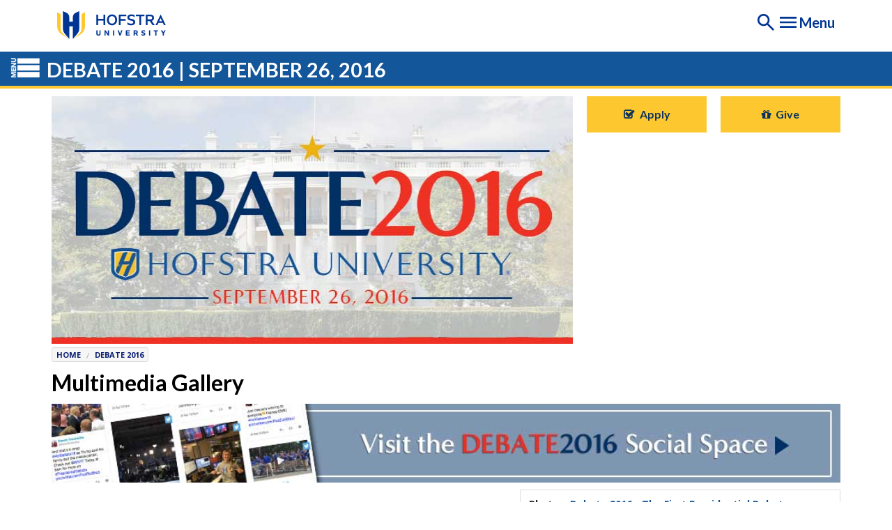

--- FILE ---
content_type: text/html
request_url: https://www.hofstra.edu/debate/debate-multimedia.html
body_size: 12970
content:
<!DOCTYPE html>
<html xmlns="http://www.w3.org/1999/xhtml" lang="en">
<head>
<meta content="width=device-width" name="viewport"/>
<meta content="IE=edge" http-equiv="X-UA-Compatible"/>
<title>Multimedia Gallery | Debate 2016 | Hofstra | New York</title>

<link href="//maxcdn.bootstrapcdn.com" rel="dns-prefetch"/><link href="//connect.facebook.net" rel="dns-prefetch"/><link href="//platform.twitter.com" rel="dns-prefetch"/><link href="//www.youtube.com" rel="dns-prefetch"/><link href="//apis.google.com" rel="dns-prefetch"/><script async src="/js/rwd/f5/vendor/combo.js" type="text/javascript">
</script>
<link defer href="//www.hofstra.edu/css/rwd/f5/foundation-combo.css?v2" rel="stylesheet"/>


<!-- EAB Google Tag Manager -->

<script>(function(w,d,s,l,i){w[l]=w[l]||[];w[l].push({'gtm.start':
new Date().getTime(),event:'gtm.js'});var f=d.getElementsByTagName(s)[0],
j=d.createElement(s),dl=l!='dataLayer'?'&l='+l:'';j.async=true;j.src=
'https://www.googletagmanager.com/gtm.js?id='+i+dl;f.parentNode.insertBefore(j,f);
})(window,document,'script','dataLayer','GTM-NJJLV5G');</script>

<!-- EAB End Google Tag Manager -->
<link href="../images/icons/apple-touch-icon.png" rel="apple-touch-icon"/><link href="../images/icons/apple-touch-icon-57x57.png" rel="apple-touch-icon" sizes="57x57"/><link href="../images/icons/apple-touch-icon-72x72.png" rel="apple-touch-icon" sizes="72x72"/><link href="../images/icons/apple-touch-icon-76x76.png" rel="apple-touch-icon" sizes="76x76"/><link href="../images/icons/apple-touch-icon-114x114.png" rel="apple-touch-icon" sizes="114x114"/><link href="../images/icons/apple-touch-icon-120x120.png" rel="apple-touch-icon" sizes="120x120"/><link href="../images/icons/apple-touch-icon-144x144.png" rel="apple-touch-icon" sizes="144x144"/><link href="../images/icons/apple-touch-icon-152x152.png" rel="apple-touch-icon" sizes="152x152"/><link href="../images/icons/apple-touch-icon-180x180.png" rel="apple-touch-icon" sizes="180x180"/>
<meta content="Videos and Photos from the Presidential Debate at Hofstra University" name="description"/>
<meta content="Multimedia Gallery, Presidential Debate, Debate 2016" name="keywords"/>
<meta content="text/html; charset=UTF-8" http-equiv="Content-Type"/><meta content="" name="target"/><link href="//www.hofstra.edu/images/misc/fb_logo.png" rel="image_src"/><script type="text/javascript">
var trackOutboundLink = function(url) {
   ga('send', 'event', 'outbound', 'click', url, {
     'transport': 'beacon',
     'hitCallback': function(){document.location = url;}
   });
}
</script>
 


<script defer src='//www.google.com/recaptcha/api.js'></script> 


<script>
window.ga=window.ga||function(){(ga.q=ga.q||[]).push(arguments)};ga.l=+new Date;
ga('create', 'UA-10180012-2', 'auto');
ga('send', 'pageview');
</script>
<script async src='https://www.google-analytics.com/analytics.js'></script>

<script async="async" src="https://admission.hofstra.edu/ping">/**/</script>
<script>
  !function(f,b,e,v,n,t,s)
  {if(f.fbq)return;n=f.fbq=function(){n.callMethod?
  n.callMethod.apply(n,arguments):n.queue.push(arguments)};
  if(!f._fbq)f._fbq=n;n.push=n;n.loaded=!0;n.version='2.0';
  n.queue=[];t=b.createElement(e);t.async=!0;
  t.src=v;s=b.getElementsByTagName(e)[0];
  s.parentNode.insertBefore(t,s)}(window, document,'script',
  'https://connect.facebook.net/en_US/fbevents.js');
  fbq('init', '3167158776644850');
  fbq('track', 'PageView');
</script>
<noscript><img height="1" width="1" style="display:none"
  src="https://www.facebook.com/tr?id=3167158776644850&ev=PageView&noscript=1"
/></noscript>
    
</head>
<body>
<!-- EAB Google Tag Manager (noscript) -->

<noscript><iframe src="https://www.googletagmanager.com/ns.html?id=GTM-NJJLV5G"
height="0" width="0" style="display:none;visibility:hidden"></iframe></noscript>

<!-- EAB End Google Tag Manager (noscript) -->
<p class="show-for-sr">If you are having any difficulty using this website, please contact the Help Desk at <a href="mailto:help@hofstra.edu" tabindex="-1">Help@<span class="displaynone" data-mce-mark="1">null</span>Hofstra.edu</a> or <a href="tel:15164637777" rel="nofollow" tabindex="-1">516-463-7777</a> or Student Access Services at <a href="mailto:SAS@hofstra.edu" tabindex="-1">SAS@<span class="displaynone" data-mce-mark="1">null</span>hofstra.edu</a> or <a href="tel:15164637075" rel="nofollow" tabindex="-1">516-463-7075</a>. Please identify the webpage address or URL and the specific problems you have encountered <span>and we will address the issue</span>.</p>
<div id="skipmain"><a href="#maincontent" tabindex="1">Skip to Main Content</a> <!-- <a class="left-off-canvas-toggle" href="#" role="button" title="Toggle Section Menu">Toggle Section Menu</a> --></div>
<div class="off-canvas-wrap" data-offcanvas="">
<div class="inner-wrap">
<div class="skipnav"><a class="left-off-canvas-toggle" href="#" role="button" title="Toggle Section Menu">Toggle Section Menu</a></div>
<aside class="left-off-canvas-menu"><ul class="off-canvas-list">
<li><a class="left-off-canvas-toggle" href="#"><span class="fa fa-times-circle" title="Close Menu">&#160;</span> Close Menu</a></li>
<li><a href="index.html"><i class="fa fa-home">&#160;</i> Debate 2016 Home</a></li>
<li>
<ul class="accordion" data-accordion="">
<li class="accordion-navigation"><a href="#panel1a">About</a>
<div class="content" id="panel1a">
<p><a href="debate-updates.html">Debate Updates</a> <a href="debate-in-the-news.html">Debate in the News</a> <a href="debate-social.html">Social Media</a> <a href="debate-sponsors.html">Sponsors &amp; Supporters</a> <a href="debate-ticket-statement.html">Ticket Statement</a> <a href="debate-interactive-map.html">Interactive Map</a> <a href="debate-2016-about.html" target="_blank">About Hofstra</a> <a href="debate-policies.html">Policies</a></p>
</div>
</li>
<li class="accordion-navigation"><a href="#panel2a">Public Events and Information</a>
<div class="content" id="panel2a">
<p><a href="debate-event-calendar.html">Event Calendar</a> <a href="debate-public-parking.html">Event Parking</a> <a href="debate-public-area.html">Public Area</a> <a href="debate-broadcast-schedule.html">Live Campus Broadcast Schedule</a> <a href="debate-access-parking-traffic.html">Traffic Advisories &amp; Campus Closings</a></p>
</div>
</li>
<li class="accordion-navigation"><a href="#panel3a">Features</a>
<div class="content" id="panel3a">
<p><a href="debate-academics.html">Academics</a> <a href="debate-alumni-flashback.html">Alumni Flashbacks</a> <a href="debate-join-debates.html">Join the Debates</a> <a href="debate-multimedia.html">Multimedia Gallery</a> <a href="debate-watch-online.html">Watch Debates Online</a> <a href="debate-volunteer-profiles.html">Volunteer Profiles</a></p>
</div>
</li>
<!-- <li class="accordion-navigation"><a href="#panel4a">Getting Around</a>
<div class="content" id="panel4a">
<p><a href="/Hofstra_Main_Site/debate/debate-maps-directions">Maps/Directions</a> <a href="/Hofstra_Main_Site/debate/debate-transportation">Transportation &amp; Shuttles</a> <a href="/Hofstra_Main_Site/debate/debate-access-parking-traffic">Campus Closures</a> <a href="/Hofstra_Main_Site/debate/debate-traffic-advisories">Traffic Advisories</a> <a href="/Hofstra_Main_Site/debate/debate-interactive-map">Interactive Map</a></p>
</div>
</li> -->
<li class="accordion-navigation"><a href="#panel5a">Media Information</a>
<div class="content" id="panel5a">
<p><a href="debate-experts.html">Debate Experts</a></p>
<ul class="accordion" data-accordion="">
<li class="accordion-navigation"><a href="#panel1b">Arrival &amp; Credentials</a>
<div class="content" id="panel1b">
<p><a href="debate-credentials.html">Credentials</a> <a href="debate-arrival-parking.html">Arrival &amp; Parking</a> <a href="debate-media-truck-routes.html">Truck Arrival &amp; Access</a></p>
</div>
</li>
<li class="accordion-navigation"><a href="#panel2b">Hospitality</a>
<div class="content" id="panel2b">
<p><a href="debate-hotels.html">Hotels </a><a href="debate-local-businesses.html">Businesses </a> <a href="debate-restaurants.html">Restaurants </a> <a href="debate-on-campus.html">On Campus</a></p>
</div>
</li>
<li class="accordion-navigation"><a href="#panel3b">Services</a>
<div class="content" id="panel3b">
<p><a href="debate-transportation.html">Shuttles &amp; Transportation</a> <a href="debate-media-rate-card.html">Rate Card</a> <a href="debate-media-filing-center.html"> Facility Hours of Operation</a></p>
</div>
</li>
<li class="accordion-navigation"><a href="#panel4b">Media Relations</a>
<div class="content" id="panel4b">
<p><a href="debate-media-contacts.html">Contacts</a> <a href="debate-2016-about.html">About Hofstra</a> <a href="debate-media.html">Media Kit</a></p>
</div>
</li>
</ul>
</div>
</li>
<li class="accordion-navigation"><a href="#panel6a">Volunteers</a>
<div class="content" id="panel6a">
<p><a href="debate-volunteers.html">Welcome</a> <a href="debate-volunteers-faq.html">FAQs</a> <a href="debate-volunteers-descriptions.html">Volunteer Job Descriptions</a></p>
</div>
</li>
<li class="accordion-navigation"><a href="#panel7a">Featured Links</a>
<div class="content" id="panel7a">
<p><a href="http://www.debates.org/" target="_blank">Debate Commission</a> <a href="debate-2012/index.html">Debate 2012</a> <a href="debate08/index.html">Debate 2008</a> <a href="../academics/colleges/hclas/gov-policy-international/index.html">Peter S. Kalikow School of Government, Public Policy and International Affairs</a> <a href="../academics/colleges/hclas/presidential-studies/index.html">Kalikow Center for the Study of the American Presidency</a> <a href="../academics/colleges/hclas/polsci/index.html">Political Science</a> <a href="../community/culctr/culctr_presconf.html">Hofstra Presidential Conferences</a></p>
</div>
</li>
</ul>
</li>
</ul></aside>
<div class="skipresources"><a class="right-off-canvas-toggle" href="#" role="button" title="Toggle Resource Menu">Toggle Resource Menu</a></div>
<aside class="right-off-canvas-menu"><ul class="off-canvas-list">
<li><a class="right-off-canvas-toggle" href="#"><span class="fa fa-times-circle" title="X in Circle">&#160;</span> Close Menu</a></li>
<li><label for="q">SEARCH</label></li>
<li class="search" id="search" nowrap="nowrap"><form action="https://search.hofstra.edu/s/search.html" enctype="application/x-www-form-urlencoded" id="searchform" method="get" name="searchform"><input aria-label="Search" id="q" name="query" placeholder="Enter your search term" type="text"/><input name="profile" type="hidden" value="_default"/><input name="collection" type="hidden" value="hofstra-search"/></form><a aria-label="Submit Search" class="small button" href="#" onclick="javascript:document.searchform.submit();" title="submit search"><span class="fa fa-search" title="Search Icon">&#160;</span> Search</a></li>
<li><label for="newslinks">NEWS &amp; EVENTS</label></li>
<li id="newslinks"><a href="//news.hofstra.edu" rel="noopener" target="_blank">News@Hofstra</a></li>
<li>
<ul class="accordion" data-accordion="">
<li class="accordion-navigation"><a href="#panelevents">Event Calendars</a>
<div class="content" id="panelevents">
<p><a href="//events.hofstra.edu" rel="noopener" target="_blank">Hofstra Calendar</a> <a href="//events.hofstra.edu/index.php?com=searchresult&amp;r=0&amp;t=34" rel="noopener" target="_blank">Admission Events</a> <a href="//events.hofstra.edu/index.php?com=searchresult&amp;r=0&amp;t=25" rel="noopener" target="_blank">Cultural Center Events</a> <a href="https://gohofstra.com/calendar.aspx" rel="noopener" target="_blank">Athletics Events</a> <a href="../community/culctr/index.html">For more info, visit the Cultural Center</a></p>
</div>
</li>
</ul>
</li>
<li><label for="audiencelinks">YOUR HOFSTRA</label></li>
<li id="audiencelinks"><a href="https://my.hofstra.edu">Students</a></li>
<li><a href="../faculty/index.html">Faculty</a></li>
<li><a href="../visitors/index.html">Visitors</a></li>
<li><a href="../parent-family/index.html">Parents &amp; Family</a></li>
<li><a href="../alumni/index.html">Alumni &amp; Friends</a></li>
<li><label for="additionaltools">ADDITIONAL TOOLS</label>
<ul class="accordion" data-accordion="" id="additionaltools">
<li class="accordion-navigation"><a href="#panelmaps">Maps/Directions</a>
<div class="content" id="panelmaps">
<p><a href="../visitors/hofstra-map.html">Hofstra Map</a> <a href="../visitors/visitors_info_dirmaps.html">Directions</a> <a href="../visitors/visitors_info_drivedirect.html">Driving Directions</a></p>
</div>
</li>
</ul>
</li>
<li><a href="../about/direct/index.html">Directory</a></li>
<li><a href="../about/direct/direct_sitemap.html">Site Guide</a></li>
<li><a href="../visitors/visitors_info_interact.html">Contact Us</a></li>
</ul></aside>
<!-- START HEADER -->
<style><!--
.name img {margin-left: -2px; margin-top: 4px; height: 35px;}
--></style>
    <link rel="stylesheet" href="https://use.typekit.net/fqn4yld.css" />
    <link href="/legacy/css/styles-v2.css" rel="stylesheet" type="text/css" />
    <script src="/legacy/js/scripts-v2.js"></script>

    <header class="site-header">
        <div class="container">
            <div class="rowNEW justify-content-between">
                <div class="col-auto">
                    <a href="/">
                        <img src="/legacy/img/hofstra-logo.svg" alt="Hofstra University Logo"/>
                    </a>
                </div>

                <div class="col-auto">
                    <div class="header-toolbar">
                        <a href="https://search.hofstra.edu" target="_blank">
                            <img src="/legacy/img/search.svg" alt="search icon"/>
                        </a>

                        <button class="menu-toggle">
                            <img src="/legacy/img/menu.svg" alt="open hamburger menu icon" />
                            <span>Menu</span>
                        </button>
                    </div>
                </div>
            </div>
        </div>

        <div class="header-side">
            <div class="header-side-head">
                <button class="menu-toggle">
                    <img src="/legacy/img/close.svg" alt="close hamburger menu icon" />
                    <span>Close</span>
                </button>
            </div>

            <nav class="header-navigation">
                <ul>
                    <li class="mainlevel-menuitems">
                        <a href="/admission/">
                            Admission
                        </a>
                    </li>

                    <li class="mainlevel-menuitems">
                        <a href="/academics/">
                            Academics
                        </a>
                    </li>

                    <li class="mainlevel-menuitems">
                        <a href="/campus-life/">
                            Campus Life
                        </a>
                    </li>

                    <li class="mainlevel-menuitems">
                        <a href="/about/">
                            About
                        </a>
                    </li>

                    <li class="mainlevel-menuitems">
                        <a href="/research/">
                            Research
                        </a>
                    </li>

                    <li class="secondlevel-menuitems">
                        <a href="https://news.hofstra.edu">
                            News
                        </a>
                    </li>

                    <li class="secondlevel-menuitems">
                        <a href="https://news.hofstra.edu/events/">
                            Events
                        </a>
                    </li>

                    <li class="secondlevel-menuitems">
                        <a href="https://gohofstra.com/">
                            Athletics
                        </a>
                    </li>

                    <li class="secondlevel-menuitems">
                        <a href="/alumni/">
                            Alumni
                        </a>
                    </li>

                    <li class="secondlevel-menuitems">
                        <a href="https://my.hofstra.edu">
                            MyHofstra
                        </a>
                    </li>

                    <li class="secondlevel-menuitems">
                        <a href="/admission/visit/">
                            Visit
                        </a>
                    </li>

                    <li class="secondlevel-menuitems">
                        <a href="/give-hofstra.html">
                            Give
                        </a>
                    </li>
                </ul>
            </nav>
        </div>
    </header>
<div id="sectionname"><br style="display: none;"/>
<a class="left-off-canvas-toggle" role="button" href="#top" title="Toggle Debate 2016 Menu"> <p><span class="fa fa-bars" aria-hidden="true"></span> Debate 2016 | September 26, 2016</p></a>
</div>
<div id="landingimage"></div>
<!--PAGETOOLS -->
<!-- START SLIDER -->
<div class="row" id="idrow">
<div class="large-8 medium-9 columns"><img alt="Debate 2016 - Hofstra University - September 26, 2016" class="fullimage" height="355" src="../images/positioning/id-debate-2016.jpg" width="750"/></div>
<div class="large-4 medium-3 columns hide-for-small-only">
<div class="buttons"><style><!--
@media only screen and (max-width: 1100px) {
.medium-6 {
    width: 100%;}
#topbuttons .button {margin-bottom: 5px;}
}

.buttontext:before {
  content: '\f046';
  font-family: fontAwesome;
  position: relative;
  margin-right: 8px;
  }
--></style>
<div class="row text-center" data-equalizer="">
<div class="medium-6 small-12 columns"><a class="button hofgold expand apply" data-dropdown="drop" data-equalizer-watch="" href="#"><span class="buttontext">Apply</span></a></div>
<ul class="f-dropdown" data-dropdown-content="" id="drop">
<li><a href="../admission/adm_apply_firstyear.html">Undergraduate</a></li>
<li><a href="/graduate/apply.html">Graduate</a></li>
<li><a href="https://law.hofstra.edu/apply">School of Law</a></li>
<li><a href="https://medicine.hofstra.edu/admission/md/how-to-apply.html">School of Medicine</a></li>
</ul>
<div class="medium-6 small-12 columns text-center"><a class="hofgold expand button" data-equalizer-watch="" href="../alumni/support/support_giving.cfm" style="color: #003d7a; max-height: 100%;"><strong><span aria-hidden="true" class="fa fa-gift" title="gift"></span>&#160; Give</strong></a></div>
</div></div>
<div class="flex-video"><iframe allowfullscreen="" frameborder="0" height="315" src="https://www.youtube.com/embed/videoseries?list=PLJudn3kNXo0Srfpv-bZrCmIvAAxflbK7-&amp;rel=0" title="YouTube Video" width="560"></iframe></div></div>
</div>
<!-- END SLIDER -->
<div class="pagetools">
<div class="row">
<div class="large-6 columns">
<div class="breadcrumb"><ul class="breadcrumbs">
<li><a href="../index.html">Home</a></li>
<li><a href="index.html">Debate 2016</a></li>
</ul></div>
</div>
<div class="large-6 columns">
<div class="sharetools"></div>
</div>
</div>
</div>
<!-- PAGETOOLS END -->
<!-- END HEADER -->
<!-- End Header -->
<div class="row" id="maincontent">
<div class="large-12 columns"><!-- Main Content Section -->
<!-- This has been source ordered to come first in the markup (and on small devices) but to be to the right of the nav on larger screens -->
<div class="starter">
    <script type="text/javascript">
    function ReplaceContentInContainerVid(id,vidid) {
        var container = document.getElementById(id);
        container.innerHTML = '';
        var sContent = '<i' + 'frame title="Commencment Video" width="500px" height="350px" src="https://www.youtube.com/embed/' + vidid + '?rel=0&amp;showinfo=0&amp;wmode=transparent&amp;theme=light&amp;modestbranding=1" frameborder="0" allowfullscreen></i' + 'frame>';
        container.innerHTML = sContent;
    }
    </script>
    <script type="text/javascript">
    $(document).ready(function() 
    
    {
            if ($("#striped tr").length > 1)
            {
                   $("#striped tr:even").addClass("selected");
            }
    });
    </script>
<script async src="//embedr.flickr.com/assets/client-code.js" charset="utf-8"></script>
<script>
function ReplaceContentInContainerPic(divid, albumId, urlPath){
    $("#" + divid).html('<a data-flickr-embed="true" href="https://www.flickr.com/photos/hofstrauniversity/albums/' + albumId + '" title="Flickr Gallery"><img src="https://live.staticflickr.com/' + urlPath + '.jpg" width="800" height="534" alt="Flickr Gallery"></a>');
}
</script>
    <style>
    a.youtube {font-size:0.7rem; text-transform: uppercase; border: 1px solid #CCC; padding: 2px 4px; background-color: #EEEFFF; display: table; float:right; width: 20%;}</style>
    
<h1>Multimedia Gallery</h1>
<a href="debate-social.html"><img alt="Visit the DEBATE2016 Social Space" class="fullimage" height="100" src="../images/debate-2016-btn-social-space.jpg" style="margin-bottom: 10px;" width="1000"/></a>
<div class="row">
<div class="medium-7 columns"><a id="vid" name="vid"></a>
<div class="flex-video widescreen" id="videos"><a data-flickr-embed="true" href="https://www.flickr.com/photos/hofstrauniversity/albums/72157673269732560" title="Debate 2016 - The First Presidential Debate"><img alt="Debate 2016 - The First Presidential Debate" height="534" src="https://live.staticflickr.com/8115/29851705262_98749ec327_n.jpg" width="800"/></a>
<script async="" charset="utf-8" src="//embedr.flickr.com/assets/client-code.js" type="text/javascript"></script>
</div>
</div>
<div class="medium-5 columns" style="max-height: 335px; overflow: auto;">
<table style="width: 100%; margin-top: 0px; padding-top: 0px;" summary="Debate Galleries">
<tbody>
<tr>
<td><strong>Photos: </strong><a href="javascript:ReplaceContentInContainerPic('videos','72157673269732560','8115/29851705262_98749ec327_c')" onclick="javascript: location.hash='#vid';">Debate 2016 - The First Presidential Debate</a><a class="youtube" href="https://www.flickr.com/photos/hofstrauniversity/sets/72157673269732560" target="_blank">Or View on Flickr</a></td>
</tr>
<tr>
<td><strong>Photos: </strong><a href="javascript:ReplaceContentInContainerPic('videos','72157674410027155','5251/29858785101_f1ed43cd39_c')" onclick="javascript: location.hash='#vid';">Debate 2016 - Debate Day</a> <a class="youtube" href="https://www.flickr.com/photos/hofstrauniversity/sets/72157674410027155" target="_blank">Or View on Flickr </a></td>
</tr>
<tr>
<td><strong>Video: </strong><a href="javascript:ReplaceContentInContainerVid('videos','tXWLJvIfuOI')" onclick="javascript: location.hash='#vid';">DebateTV - Hofstra Alumni Return to Cover Debate 2016</a> <a class="youtube" href="https://youtu.be/tXWLJvIfuOI" target="_blank">Or View on YouTube </a></td>
</tr>
<tr>
<td><strong>Video: </strong><a href="javascript:ReplaceContentInContainerVid('videos','uTwIpoI-E-c')" onclick="javascript: location.hash='#vid';">DebateTV - Student Lottery Winners</a> <a class="youtube" href="https://youtu.be/uTwIpoI-E-c" target="_blank">Or View on YouTube </a></td>
</tr>
<tr>
<td><strong>Video: </strong><a href="javascript:ReplaceContentInContainerVid('videos','Xv_Hwdlq5B8')" onclick="javascript: location.hash='#vid';">DebateTV - Media Coverage of Debate 2016</a> <a class="youtube" href="https://youtu.be/Xv_Hwdlq5B8" target="_blank">Or View on YouTube </a></td>
</tr>
<tr>
<td><strong>Video: </strong><a href="javascript:ReplaceContentInContainerVid('videos','rNrep_NDuW8')" onclick="javascript: location.hash='#vid';">DebateTV - Faculty Lead Debate 2016 Discussion</a> <a class="youtube" href="https://youtu.be/rNrep_NDuW8" target="_blank">Or View on YouTube </a></td>
</tr>
<tr>
<td><strong>Video: </strong><a href="javascript:ReplaceContentInContainerVid('videos','x3yJa9XbTMY')" onclick="javascript: location.hash='#vid';">DebateTV - Building the Debate</a> <a class="youtube" href="https://youtu.be/x3yJa9XbTMY" target="_blank">Or View on YouTube </a></td>
</tr>
<tr>
<td><strong>Video: </strong><a href="javascript:ReplaceContentInContainerVid('videos','CKpWTRBSJ0w')" onclick="javascript: location.hash='#vid';">DebateTV - #HofDebate16: Debate 2016 on Social Media</a> <a class="youtube" href="https://youtu.be/CKpWTRBSJ0w" target="_blank">Or View on YouTube </a></td>
</tr>
<tr/>
<tr>
<td><strong>Photos: </strong><a href="javascript:ReplaceContentInContainerPic('videos','72157671038389903','8078/29314700774_48ed892a1a_c')" onclick="javascript: location.hash='#vid';">Debate 2016 - Staff</a> <a class="youtube" href="https://www.flickr.com/photos/hofstrauniversity/sets/72157671038389903" target="_blank">Or View on Flickr </a></td>
</tr>
<tr>
<td><strong>Video: </strong><a href="javascript:ReplaceContentInContainerVid('videos','6lZh5nUolOc')" onclick="javascript: location.hash='#vid';">DebateTV - Inside the Media Filing Center</a> <a class="youtube" href="https://youtu.be/6lZh5nUolOc" target="_blank">Or View on YouTube </a></td>
</tr>
<tr>
<td><strong>Video: </strong><a href="javascript:ReplaceContentInContainerVid('videos','Zs_pH1MmaYw')" onclick="javascript: location.hash='#vid';">DebateTV - Faculty Lead Debate 2016 Discussion</a> <a class="youtube" href="https://youtu.be/Zs_pH1MmaYw" target="_blank">Or View on YouTube </a></td>
</tr>
<tr>
<td><strong>Video: </strong><a href="javascript:ReplaceContentInContainerVid('videos','uO7gwLxq2Ts')" onclick="javascript: location.hash='#vid';">DebateTV - Student Volunteers at Debate 2016</a> <a class="youtube" href="https://youtu.be/uO7gwLxq2Ts" target="_blank">Or View on YouTube </a></td>
</tr>
<tr>
<td><strong>Video: </strong><a href="javascript:ReplaceContentInContainerVid('videos','HZwRpvjfKew')" onclick="javascript: location.hash='#vid';">DebateTV - Larry Wilmore at Hofstra</a> <a class="youtube" href="https://youtu.be/HZwRpvjfKew" target="_blank">Or View on YouTube </a></td>
</tr>
<tr>
<td><strong>Video: </strong><a href="javascript:ReplaceContentInContainerVid('videos','HBh8Jf0h4YM')" onclick="javascript: location.hash='#vid';">DebateTV - Signature Speakers Week Two</a> <a class="youtube" href="https://youtu.be/HBh8Jf0h4YM" target="_blank">Or View on YouTube </a></td>
</tr>
<tr>
<td><strong>Photos: </strong><a href="javascript:ReplaceContentInContainerPic('videos','72157670993389783','8114/29832828691_b69fe30f2c_c')" onclick="javascript: location.hash='#vid';">Larry Wilmore: Making Sense of the Nonsense</a> <a class="youtube" href="https://www.flickr.com/photos/hofstrauniversity/albums/72157670993389783" target="_blank">Or View on Flickr </a></td>
</tr>
<tr>
<td><strong>Photos: </strong><a href="javascript:ReplaceContentInContainerPic('videos','72157674332838665','8621/29277204844_3fd85cc264_c')" onclick="javascript: location.hash='#vid';">Debate 2016 - Student Activity</a> <a class="youtube" href="https://www.flickr.com/photos/hofstrauniversity/sets/72157674332838665" target="_blank">Or View on Flickr </a></td>
</tr>
<tr>
<td><strong>Photos: </strong><a href="javascript:ReplaceContentInContainerPic('videos','72157673109284862','8315/29898126945_e96d9fb6c9_c')" onclick="javascript: location.hash='#vid';">Debate 2016 - Spin Alley</a> <a class="youtube" href="https://www.flickr.com/photos/hofstrauniversity/sets/72157673109284862" target="_blank">Or View on Flickr </a></td>
</tr>
<tr>
<td><strong>Photos: </strong><a href="javascript:ReplaceContentInContainerPic('videos','72157670952090954','8312/29814642961_5fd97715a1_c')" onclick="javascript: location.hash='#vid';">Debate 2016 - Preparing for the Debate</a> <a class="youtube" href="https://www.flickr.com/photos/hofstrauniversity/sets/72157670952090954" target="_blank">Or View on Flickr </a></td>
</tr>
<tr>
<td><strong>Photos: </strong><a href="javascript:ReplaceContentInContainerPic('videos','72157673124495850','5128/29603958900_5fb0a703e0_c')" onclick="javascript: location.hash='#vid';">Debate 2016 - On Campus</a> <a class="youtube" href="https://www.flickr.com/photos/hofstrauniversity/sets/72157673124495850" target="_blank">Or View on Flickr </a></td>
</tr>
<tr>
<td><strong>Photos: </strong><a href="javascript:ReplaceContentInContainerPic('videos','72157673124309890','8476/29270638884_97cc44dc1e_c')" onclick="javascript: location.hash='#vid';">Debate 2016 - Media Coverage</a> <a class="youtube" href="https://www.flickr.com/photos/hofstrauniversity/sets/72157673124309890" target="_blank">Or View on Flickr </a></td>
</tr>
<tr>
<td><strong>Video: </strong><a href="javascript:ReplaceContentInContainerVid('videos','h3867AQ2W-s')" onclick="javascript: location.hash='#vid';">"#Hashtag" with Uncle Sam &amp; George Washington</a> <a class="youtube" href="https://youtu.be/h3867AQ2W-s" target="_blank">Or View on YouTube </a></td>
</tr>
<tr>
<td><strong>Photos: </strong><a href="javascript:ReplaceContentInContainerPic('videos','72157674186666966','8304/29766223292_91b48368b1_c')" onclick="javascript: location.hash='#vid';">What Issues Will Decide the 2016 Presidential Election? A Discussion with Eugene Robinson and Stephen Hayes - September 22nd, 2016</a> <a class="youtube" href="https://www.flickr.com/photos/hofstrauniversity/albums/72157674186666966" target="_blank">Or View on Flickr </a></td>
</tr>
<tr>
<td><strong>Video: </strong><a href="javascript:ReplaceContentInContainerVid('videos','h3lCnjSinkI')" onclick="javascript: location.hash='#vid';">#HUOfficeHours - Anthony Santella on Public Health and Debate 2016</a> <a class="youtube" href="https://youtu.be/h3lCnjSinkI" target="_blank">Or View on YouTube </a></td>
</tr>
<tr>
<td><strong>Photos: </strong><a href="javascript:ReplaceContentInContainerPic('videos','72157674186064066','7764/29796585221_f51d44695c_c')" onclick="javascript: location.hash='#vid';">In Defense of Political Correctness and Identity Politics: Sally Kohn - Sept. 21st, 2016</a> <a class="youtube" href="https://www.flickr.com/photos/hofstrauniversity/albums/72157674186064066" target="_blank">Or View on Flickr </a></td>
</tr>
<tr>
<td><strong>Photos: </strong><a href="javascript:ReplaceContentInContainerPic('videos','72157673076125342','8510/29252572844_1d51ff43f2_c')" onclick="javascript: location.hash='#vid';">"Your Health: What&#8217;s at Stake in the 2016 Election?"- Sept. 21st, 2016</a> <a class="youtube" href="https://www.flickr.com/photos/hofstrauniversity/albums/72157673076125342" target="_blank">Or View on Flickr </a></td>
</tr>
<tr>
<td><strong>Photos: </strong><a href="javascript:ReplaceContentInContainerPic('videos','72157674281257415','5581/29766107522_1480def28a_c')" onclick="javascript: location.hash='#vid';">Analytics and Decision Making - Sept. 21, 2016</a> <a class="youtube" href="https://www.flickr.com/photos/hofstrauniversity/albums/72157674281257415" target="_blank">Or View on Flickr </a></td>
</tr>
<tr>
<td><strong>Video: </strong><a href="javascript:ReplaceContentInContainerVid('videos','r85vsCmNkS0')" onclick="javascript: location.hash='#vid';">Michael Eric Dyson - Sept. 20, 2016</a> <a class="youtube" href="https://youtu.be/r85vsCmNkS0" target="_blank">Or View on YouTube </a></td>
</tr>
<tr>
<td><strong>Photos: </strong><a href="javascript:ReplaceContentInContainerPic('videos','72157674231962435','8186/29229355824_105776a6f2_c')" onclick="javascript: location.hash='#vid';">Michael Eric Dyson - Sept. 20, 2016</a> <a class="youtube" href="https://www.flickr.com/photos/hofstrauniversity/albums/72157674231962435" target="_blank">Or View on Flickr </a></td>
</tr>
<tr>
<td><strong>Photos: </strong><a href="javascript:ReplaceContentInContainerPic('videos','72157670886560403','8069/29856793795_b3ff0d784f_c')" onclick="javascript: location.hash='#vid';">Concord Coalition - Sept. 20, 2016</a> <a class="youtube" href="https://www.flickr.com/photos/hofstrauniversity/albums/72157670886560403" target="_blank">Or View on Flickr </a></td>
</tr>
<tr>
<td><strong>Photos: </strong><a href="javascript:ReplaceContentInContainerPic('videos','72157673016125270','8397/29563036730_beff85327b_c')" onclick="javascript: location.hash='#vid';">Dr. Daniel Hicks - Sept. 19, 2016</a> <a class="youtube" href="https://www.flickr.com/photos/hofstrauniversity/albums/72157673016125270" target="_blank">Or View on Flickr </a></td>
</tr>
<tr>
<td><strong>Video: </strong><a href="javascript:ReplaceContentInContainerVid('videos','RmQglU3vjL8')" onclick="javascript: location.hash='#vid';">#HUOfficeHours - Jingsi Christina Wu</a> <a class="youtube" href="https://youtu.be/RmQglU3vjL8" target="_blank">Or View on YouTube </a></td>
</tr>
<tr>
<td><strong>Video: </strong><a href="javascript:ReplaceContentInContainerVid('videos','JHp_VzwMI9Y')" onclick="javascript: location.hash='#vid';">#HUOfficeHours - Paul Fritz</a> <a class="youtube" href="https://youtu.be/JHp_VzwMI9Y" target="_blank">Or View on YouTube </a></td>
</tr>
<tr>
<td><strong>Photos: </strong><a href="javascript:ReplaceContentInContainerPic('videos','72157674110615275','8392/29762317776_fa2ce55fe3_c')" onclick="javascript: location.hash='#vid';">To TPP or Not TPP? - Sept. 15, 2016</a> <a class="youtube" href="https://www.flickr.com/photos/hofstrauniversity/albums/72157674110615275" target="_blank">Or View on Flickr </a></td>
</tr>
<tr>
<td><strong>Photos: </strong><a href="javascript:ReplaceContentInContainerPic('videos','72157674135228436','8058/29820767306_cb7008de36_c')" onclick="javascript: location.hash='#vid';">An Agenda for Public Education - Sept. 15, 2016</a> <a class="youtube" href="https://www.flickr.com/photos/hofstrauniversity/albums/72157674135228436" target="_blank">Or View on Flickr </a></td>
</tr>
<tr>
<td><strong>Video: </strong><a href="javascript:ReplaceContentInContainerVid('videos','MQVC75afkZI')" onclick="javascript: location.hash='#vid';">DebateTV - Mann, Axelrod &amp; Jindal kick Off Signature Speakers Series</a> <a class="youtube" href="https://youtu.be/Qs2nCKjMZoA" target="_blank">Or View on YouTube </a></td>
</tr>
<tr>
<td><strong>Video: </strong><a href="javascript:ReplaceContentInContainerVid('videos','DEjVOna4pLY')" onclick="javascript: location.hash='#vid';">#HUOfficeHours: Bob Brinkmann on Climate Change in the 2016 Election Cycle</a> <a class="youtube" href="https://youtu.be/DEjVOna4pLY" target="_blank">Or View on YouTube </a></td>
</tr>
<tr>
<td><strong>Photos: </strong><a href="javascript:ReplaceContentInContainerPic('videos','72157670783953353','8485/29172548383_f348f84b5f_c')" onclick="javascript: location.hash='#vid';">Bobby Jindal - Sept. 14, 2016</a> <a class="youtube" href="https://www.flickr.com/photos/hofstrauniversity/albums/72157670783953353" target="_blank">Or View on Flickr </a></td>
</tr>
<tr>
<td><strong>Photos: </strong><a href="javascript:ReplaceContentInContainerPic('videos','72157674014770796','8071/29715667341_7fc3fbf393_c')" onclick="javascript: location.hash='#vid';">The United States as the World&#8217;s Police Force - Sept. 14, 2016</a> <a class="youtube" href="https://www.flickr.com/photos/hofstrauniversity/albums/72157674014770796" target="_blank">Or View on Flickr </a></td>
</tr>
<tr>
<td><strong>Photos: </strong><a href="javascript:ReplaceContentInContainerPic('videos','72157670783315063','8009/29100708503_dcfc0f2a43_c')" onclick="javascript: location.hash='#vid';">David Axelrod - Sept. 13, 2016</a> <a class="youtube" href="https://www.flickr.com/photos/hofstrauniversity/albums/72157670783315063" target="_blank">Or View on Flickr </a></td>
</tr>
<tr>
<td><strong>Photos: </strong><a href="javascript:ReplaceContentInContainerPic('videos','72157674134923186','8483/29742424282_19bcaec7ab_c')" onclick="javascript: location.hash='#vid';">America's 21st Century Infrastructure Challenges - Sept. 13, 2016</a> <a class="youtube" href="https://www.flickr.com/photos/hofstrauniversity/albums/72157674134923186" target="_blank">Or View on Flickr </a></td>
</tr>
<tr>
<td><strong>Photos: </strong><a href="javascript:ReplaceContentInContainerPic('videos','72157672932084142','8354/29170501754_d75d800144_c')" onclick="javascript: location.hash='#vid';">Irrational Fears Panel - Sept. 13, 2016</a> <a class="youtube" href="https://www.flickr.com/photos/hofstrauniversity/albums/72157672932084142" target="_blank">Or View on Flickr </a></td>
</tr>
<tr>
<td><strong>Photos: </strong><a href="javascript:ReplaceContentInContainerPic('videos','72157672893483670','8307/29170381074_06cdd67f05_c')" onclick="javascript: location.hash='#vid';">World of Work Panel - Sept. 13, 2016</a> <a class="youtube" href="https://www.flickr.com/photos/hofstrauniversity/albums/72157672893483670" target="_blank">Or View on Flickr </a></td>
</tr>
<tr>
<td><strong>Photos: </strong><a href="javascript:ReplaceContentInContainerPic('videos','72157674229549275','8188/29229109093_2debdb6d58_c')" onclick="javascript: location.hash='#vid';">Yoram Bauman - Sept. 12, 2016</a> <a class="youtube" href="https://www.flickr.com/photos/hofstrauniversity/albums/72157674229549275" target="_blank">Or View on Flickr </a></td>
</tr>
<tr>
<td><strong>Photos: </strong><a href="javascript:ReplaceContentInContainerPic('videos','72157674110720425','8513/29505712430_0466cf8bf4_c')" onclick="javascript: location.hash='#vid';">Michael E. Mann - Sept. 12, 2016</a> <a class="youtube" href="https://www.flickr.com/photos/hofstrauniversity/albums/72157674110720425" target="_blank">Or View on Flickr </a></td>
</tr>
<tr>
<td><strong>Video: </strong><a href="javascript:ReplaceContentInContainerVid('videos','HYoivAbE6a0')" onclick="javascript: location.hash='#vid';">Making History on September 26 - Again</a> <a class="youtube" href="https://youtu.be/HYoivAbE6a0" target="_blank">Or View on YouTube </a></td>
</tr>
<tr>
<td><strong>Video: </strong><a href="javascript:ReplaceContentInContainerVid('videos','65NaxG_8RFM')" onclick="javascript: location.hash='#vid';">Debate 2016 Student Volunteer Training</a> <a class="youtube" href="https://youtu.be/65NaxG_8RFM" target="_blank">Or View on YouTube </a></td>
</tr>
<tr>
<td><strong>Video: </strong><a href="javascript:ReplaceContentInContainerVid('videos','QLkefxhDZ5g')" onclick="javascript: location.hash='#vid';">#HUOfficeHours - Geri Solomon</a> <a class="youtube" href="https://youtu.be/QLkefxhDZ5g" target="_blank">Or View on YouTube </a></td>
</tr>
<tr>
<td><strong>Video:<br/> </strong><a href="javascript:ReplaceContentInContainerVid('videos','X-Xe7cM0ewc')" onclick="javascript: location.hash='#vid';">A Silent Film by Kate and Willie - Debate 2016</a> <a class="youtube" href="https://www.youtube.com/watch?v=X-Xe7cM0ewc" target="_blank">Or View on YouTube </a></td>
</tr>
<tr>
<td><strong>Video: </strong><a href="javascript:ReplaceContentInContainerVid('videos','jDfFjamF8Qo')" onclick="javascript: location.hash='#vid';">Debate 2016 - Three-Peat</a> <a class="youtube" href="https://www.youtube.com/watch?v=jDfFjamF8Qo" target="_blank">Or View on YouTube </a></td>
</tr>
<tr>
<td><strong>Video: </strong><a href="javascript:ReplaceContentInContainerVid('videos','Izkii0q4QE0')" onclick="javascript: location.hash='#vid';">Debate 2016 - #HofDebate16</a> <a class="youtube" href="https://www.youtube.com/watch?v=Izkii0q4QE0" target="_blank">Or View on YouTube </a></td>
</tr>
<tr>
<td><strong>Video: </strong><a href="javascript:ReplaceContentInContainerVid('videos','P5d57SRMUUU')" onclick="javascript: location.hash='#vid';">Debate 2012 - A Look Back</a> <a class="youtube" href="https://www.youtube.com/watch?v=yIXiKeDJbws" target="_blank">Or View on YouTube </a></td>
</tr>
<tr>
<td><strong>Video: </strong><a href="javascript:ReplaceContentInContainerVid('videos','LGmpxKY4z3A')" onclick="javascript: location.hash='#vid';">#HUOfficeHours - Kara Alaimo</a> <a class="youtube" href="https://www.youtube.com/watch?v=LGmpxKY4z3A" target="_blank">Or View on YouTube </a></td>
</tr>
<tr>
<td><strong>Video: </strong><a href="javascript:ReplaceContentInContainerVid('videos','xPj2P-JjRS0')" onclick="javascript: location.hash='#vid';">#HUOfficeHours - Carolyn Dudek</a> <a class="youtube" href="https://www.youtube.com/watch?v=xPj2P-JjRS0" target="_blank">Or View on YouTube </a></td>
</tr>
<tr>
<td><strong>Video: </strong><a href="javascript:ReplaceContentInContainerVid('videos','PhHcHWKA6Yc')" onclick="javascript: location.hash='#vid';">#HUOfficeHours - Meena Bose &amp; Richard Himelfarb</a> <a class="youtube" href="https://www.youtube.com/watch?v=PhHcHWKA6Yc" target="_blank">Or View on YouTube </a></td>
</tr>
<tr>
<td><strong>Video: </strong><a href="javascript:ReplaceContentInContainerVid('videos','DghFUR2FkcA')" onclick="javascript: location.hash='#vid';">#HUOfficeHours - Tomeka Robinson</a> <a class="youtube" href="https://www.youtube.com/watch?v=DghFUR2FkcA" target="_blank">Or View on YouTube </a></td>
</tr>
<tr>
<td><strong>Video: </strong><a href="javascript:ReplaceContentInContainerVid('videos','UXHHkB1LMaw')" onclick="javascript: location.hash='#vid';">#HUOfficeHours - Richard Himelfarb</a> <a class="youtube" href="https://www.youtube.com/watch?v=UXHHkB1LMaw" target="_blank">Or View on YouTube </a></td>
</tr>
<tr>
<td><strong>Video: </strong><a href="javascript:ReplaceContentInContainerVid('videos','kgZNijCOwjM')" onclick="javascript: location.hash='#vid';">#HUOfficeHours - Meena Bose</a> <a class="youtube" href="https://www.youtube.com/watch?v=kgZNijCOwjM" target="_blank">Or View on YouTube </a></td>
</tr>
<tr>
<td><strong>Photos: </strong><a href="javascript:ReplaceContentInContainerPic('videos','72157631767777229','8050/8095918881_4ccbd97b23_c')" onclick="javascript: location.hash='#vid';">2012 Presidential Debate at Hofstra</a> <a class="youtube" href="https://www.flickr.com/photos/hofstrauniversity/albums/72157631767777229" target="_blank">Or View on Flickr </a></td>
</tr>
</tbody>
</table>
</div>
</div>
<div class="row">
<div class="medium-6 columns"><a class="button debateblue expand radius" href="debate-multimedia-media-filing-center-360.html">Take a Look Inside the Media Filing Center</a></div>
<div class="medium-6 columns"><a class="button debateblue expand radius" href="debate-multimedia-debate-hall-360.html">Take a Look Inside the Debate Hall</a></div>
</div>
<div class="row">
<div class="medium-2 columns">&#160;</div>
<div class="medium-8 columns">
<h2>Student 360 Video</h2>
<p>360 Video of the Debate 2016 area shot by student Zack Alexander.</p>
<div class="flex-video widescreen"><iframe allowfullscreen="" frameborder="0" height="315" src="https://www.youtube.com/embed/videoseries?list=PLJudn3kNXo0R_EKjNyigAVJ5n7wyYFbrD" width="560"></iframe></div>
</div>
<div class="medium-2 columns">&#160;</div>
</div></div> <!-- Footer -->
</div>
</div>
<br/>
<div class="row show-for-small-only panel">
<div class="medium-6 columns buttons"></div>
<div class="medium-6 columns"><div class="flex-video"><iframe allowfullscreen="" frameborder="0" height="315" src="https://www.youtube.com/embed/videoseries?list=PLJudn3kNXo0Srfpv-bZrCmIvAAxflbK7-&amp;rel=0" title="YouTube Video" width="560"></iframe></div></div>
</div>
 
<div class="pagefooter" style="background-color:#13589b; border-top: 6px solid #fdc82f; margin-top: 12px; padding-top: 12px;">

<div class="row text-center show-for-small-only" data-equalizer="">

<div class="small-12 columns text-center"><a class="large hofgold expand button" data-equalizer-watch="" href="/admission/adm_eventreg.html" style="color: #13589b; max-height: 100%;"><strong>Visit Hofstra</strong></a></div>

<div class="small-12 columns text-center"><a class="large hofgold expand button" data-equalizer-watch="" href="https://admission.hofstra.edu/register/UG_Inquiry" style="color: #13589b; max-height: 100%;"><strong>Request Info</strong></a></div>
<div class="small-12 columns text-center"><button aria-controls="dropsmall" aria-expanded="false" class="large hofgold expand button dropdown" data-dropdown="dropsmall" data-equalizer-watch="" href="#" style="color: #13589b; max-height: 100%;"><strong><em class="fa fa-check-square"> &#160; </em> Apply</strong></button><br/>
<ul aria-hidden="true" class="f-dropdown" data-dropdown-content="" id="dropsmall">
<li><a href="/admission/adm_apply_firstyear">Undergraduate</a></li>
<li><a href="/graduate/apply">Graduate</a></li>
<li><a href="https://law.hofstra.edu/admissions/contact/requestinfo/index.cfm">School of Law</a></li>
<li><a href="https://medicine.hofstra.edu/admission/md/how-to-apply.html">School of Medicine</a></li>
</ul>
</div>
</div>
<footer class="row">
<div class="large-12 columns">
<div class="row">
<div class="large-3 columns"><style><!--
.footerleftbox time {color: #FFF; font-style: italic; font-size: 0.8rem; clear:left; display: block; margin-bottom: 10px;}
.footerleftbox time {clear:left; display: block;}
.footerleftbox .date {color: #FFF; text-transform: uppercase; font-size: 0.8rem; font-weight: bold; display: block;}
.footerleftbox ul {list-style: none; margin-left: 0px; height: 150px; overflow: auto;}
.footerleftbox li { margin-bottom: 8px; padding-bottom: 0px; border-bottom: 1px dotted #BBB; line-height: 1.2rem;}
.footerleftbox li a { color: #EEE;}
--></style>
<div id="events">
<h6 class="subheader">Hofstra Events</h6>
<div class="footerleftbox">
<script delay src="//events.hofstra.edu/js/e.php?s=3&amp;z=15&amp;t=1&amp;c=0" type="text/javascript"></script>
</div>
<div class="newsrelatedlast"><a href="//events.hofstra.edu" target="_new">| more events |</a></div>

<script type="text/javascript">
function fixTrim(sInput)
{
	if (sInput.length > 130)
	{
		// TRIM AT 130 AND LOOK FOR SPACE BEFORE
		sInput = sInput.substring(0,150);
		// FIND SPACE FROM RIGHT
		sInput = sInput.substring(0, sInput.lastIndexOf(" ")) + "...";
	}
	return sInput;
}
function fixLink(sLink)
{
	sLink = sLink.replace(/\"/gi, "\'");
	sLink = sLink.replace("javascript:", "");
	return sLink;	
}
</script>
</div>
<br/>
<h6 class="subheader">Translate Our Site</h6>
<p>Use Google Translate to read our site in your language.</p>
<script async="" src="//translate.google.com/translate_a/element.js?cb=googleTranslateElementInit" type="text/javascript"></script>
<div id="google_translate_element"></div>
<script type="text/javascript">// <![CDATA[
function googleTranslateElementInit() {
  new google.translate.TranslateElement({pageLanguage: 'en', layout: google.translate.TranslateElement.InlineLayout.SIMPLE, gaTrack: true, gaId: 'UA-10180012-2'}, 'google_translate_element');
}
// ]]></script> <!--END FOOTER LINKS -->
</div>
<div class="large-4 columns"><div id="social">
<h6 class="subheader">Get More Hofstra</h6>
<span class="networks"><a href="../home/news/ur/ur_social.html"><span class="show-for-sr">Hofstra on Social Networks</span></a></span> <span class="facebook"><a href="//www.facebook.com/hofstrau" rel="noopener" target="_blank"><span class="show-for-sr">Hofstra on Facebook</span></a></span> <span class="twitter"><a href="//www.twitter.com/hofstrau" rel="noopener" target="_blank"><span class="show-for-sr">Hofstra on Twitter</span></a></span> <span class="youtube"><a href="//www.youtube.com/subscription_center?add_user=hofstrauniversity" rel="noopener" target="_blank"><span class="show-for-sr">Hofstra on YouTube</span></a></span> <span class="instagram"><a href="//instagram.com/hofstrau" rel="noopener" target="_blank"><span class="show-for-sr">Hofstra University on Instagram</span></a></span> <span class="flickr"><a href="../home/news/ur/ur_flickr.html"><span class="show-for-sr">Hofstra on Flickr</span></a></span> <span class="rss"><a href="//news.hofstra.edu/feed/"><span class="show-for-sr">Hofstra RSS</span></a></span></div>
<br/>
<div id="flinks">
<h6 class="subheader">Featured Links</h6>
<div class="disclaimer">
<div class="row">
<div class="medium-6 columns">
<ul class="fa-ul">
<li><span aria-hidden="true" class="fa-li fa fa-angle-double-right" title="double right arrow icon">&#160;</span><a href="../home/news/news_campusalerts.html">Campus Alerts</a></li>
<li><span aria-hidden="true" class="fa-li fa fa-angle-double-right" title="double right arrow icon">&#160;</span><a href="../studentaffairs/studentservices/academicrecords/acdrec_calendars.html">Academic Calendar</a></li>
<li><span aria-hidden="true" class="fa-li fa fa-angle-double-right" title="double right arrow icon">&#160;</span><a href="../athletics/index.html">Athletics</a></li>
<li><span aria-hidden="true" class="fa-li fa fa-angle-double-right" title="double right arrow icon">&#160;</span><a href="../studentaffairs/studentservices/career/index.html">Career Services</a></li>
<li><span aria-hidden="true" class="fa-li fa fa-angle-double-right" title="double right arrow icon">&#160;</span><a href="../visitors/visitors_info_interact.html">Contact Us</a></li>
</ul>
</div>
<div class="medium-6 columns">
<ul class="fa-ul">
<li><span aria-hidden="true" class="fa-li fa fa-angle-double-right" title="double right arrow icon">&#160;</span><a href="../alumni/support/support_giving.cfm" onclick="_gaq.push(['_trackEvent', 'footer-button', 'give', window.location.pathname]);">Give to Hofstra</a></li>
<li><span aria-hidden="true" class="fa-li fa fa-angle-double-right" title="double right arrow icon">&#160;</span><a href="../about/jobs/index.html">Job Opportunities</a></li>
<li><span aria-hidden="true" class="fa-li fa fa-angle-double-right" title="double right arrow icon">&#160;</span><a href="../about/policy/index.html">Policies</a></li>
<li><span aria-hidden="true" class="fa-li fa fa-angle-double-right" title="double right arrow icon">&#160;</span><a href="../about/policy/policy-privacy.html">Privacy Policy</a></li>
<li style="margin-left: 10px;"><span aria-hidden="true" class="fa-li fa fa-angle-double-right" title="double right arrow icon">&#160;</span><a href="../about/policy/policy-gdpr.html">GDPR Privacy Policy</a></li>
<li><span aria-hidden="true" class="fa-li fa fa-angle-double-right" title="double right arrow icon">&#160;</span><a href="../about/publicsafety/index.html">Public Safety</a></li>
<li><span aria-hidden="true" class="fa-li fa fa-angle-double-right" title="double right arrow icon">&#160;</span><a href="../sfs/index.html">Student Financial Services &amp; Registrar</a></li>
</ul>
</div>
</div>
</div>
<h6 class="subheader">Need PDF Reader?</h6>
<div class="disclaimer">
<p><a href="https://get.adobe.com/reader/" rel="noopener" target="_blank">Download PDF Reader Software</a></p>
</div>
</div> <!--END FOOTER DISCLAIMER -->
</div>
<div class="large-5 columns"><style type="text/css"><!--
p span.displaynone { display:none; }
--></style>
<div id="disclaimer">
<h6 class="subheader">Accessibility</h6>
<div class="disclaimer">
<p>If you are having any difficulty using this website, please contact the Help Desk at <a href="mailto:help@hofstra.edu">Help@<span class="displaynone" data-mce-mark="1">null</span>Hofstra.edu</a> or by calling <a href="tel:1-516-463-7777" rel="nofollow">516-463-7777</a>. Please identify the webpage address or URL and the specific problems you have encountered <span>and we will address the issue</span>. If you have a disability-related question regarding accessing the website, contact Student Access Services at <a href="mailto:SAS@hofstra.edu">SAS@<span class="displaynone" data-mce-mark="1">null</span>hofstra.edu</a> or call <a href="tel:1-516-463-7075" rel="nofollow">516-463-7075</a>.</p>
</div>
</div>
<h6 class="subheader">About Hofstra</h6>
<div class="disclaimer">
<p><a href="https://www.hofstra.edu/eoe">Hofstra University is an EO/AA/ADA educator and employer.</a><br/> HOFSTRA UNIVERSITY // Hempstead, New York 11549-1000 // <a href="tel:15164636600" rel="nofollow">(516) 463-6600</a>&#160;&#169; Hofstra University All Rights Reserved</p>
</div>

<script type="text/javascript"> (function(window, document, dataKey, upId, pixelserv) { var cntrUrl = "";  try { cntrUrl = top.location.href; } catch(e) { cntrUrl = (window.location !== window.parent.location) ? document.referrer : document.location.href; } var cntrData = window[dataKey] || {}; if (!cntrData.hasOwnProperty("cntr_url")) cntrData["cntr_url"] = cntrUrl; var queryParams = []; for (var param in cntrData) { if (cntrData.hasOwnProperty(param)) { queryParams.push(encodeURIComponent(param) + "=" + encodeURIComponent(cntrData[param])); } } var query = queryParams.join("&"); var upUrl = pixelserv + '/up/' + upId + (query ? "?" + query : ""); new Image().src = upUrl; (function(d) { var syncUrl = pixelserv + '/dmp/asyncPixelSync'; var iframe = d.createElement('iframe'); (iframe.frameElement || iframe).style.cssText = "display: none; width: 0; height: 0; border: 0;"; iframe.src = "javascript:false"; d.body.appendChild(iframe); var doc = iframe.contentWindow.document; doc.open().write('<body onload="window.location.href=\''+syncUrl+'\'">'); doc.close(); })(document); })(window, document, "cntrData", "47e50f0032f33c27", "https://pixel.sitescout.com")</script>

<script type="text/javascript">
_linkedin_partner_id = "1650218";
window._linkedin_data_partner_ids = window._linkedin_data_partner_ids || [];
window._linkedin_data_partner_ids.push(_linkedin_partner_id);
</script><script type="text/javascript">
(function(){var s = document.getElementsByTagName("script")[0];
var b = document.createElement("script");
b.type = "text/javascript";b.async = true;
b.src = "https://snap.licdn.com/li.lms-analytics/insight.min.js";
s.parentNode.insertBefore(b, s);})();
</script>
<noscript>
<img height="1" width="1" style="display:none;" alt="" src="https://px.ads.linkedin.com/collect/?pid=1650218&fmt=gif" />
</noscript>
<br/>
<!-- <div id="disclaimer">
<h6 class="subheader">About Hofstra</h6>
<div class="disclaimer">
<p>This site is W3C-WAI compliant | <a href="http://www.hofstra.edu/eoe">Hofstra University is an EO/AA/ADA educator and employer.</a><br /> HOFSTRA UNIVERSITY // Hempstead, New York 11549-1000 // <a href="tel:15164636600">(516) 463-6600</a>&#160;&#169; Hofstra University All Rights Reserved</p>
</div>
</div> --> <!--END FOOTER DISCLAIMER -->
</div>
</div>
</div>
</footer>
</div>
<a class="exit-off-canvas"></a></div>
</div>

  <script src="/js/rwd/f5/all.js"></script>
 <script>
      $(document).foundation().foundation('joyride', 'start');
    </script>
<script>
$(document).foundation({
    tab: {
      callback : function (tab) {
        $(document).foundation('orbit', 'reflow');
      }
    }
  });    
</script>
<script async defer src="//www.youvisit.com/tour/Embed/js2"></script>
<script>!function(){var t=function(t,i,e){(i||e.ctrlKey||e.metaKey)?window.open(t,i):window.location.href=t},e=function(t,e,n){t.addEventListener?t.addEventListener(e,n):t.attachEvent("on"+e,function(){n.call(t)})};if(document.getElementsByTagName)for(var n=document.getElementsByTagName("a"),i=document.domain.split(".").reverse()[1]+"."+document.domain.split(".").reverse()[0],a=0;a<n.length;a++){var o="string"==typeof n[a].getAttribute("href")?n[a].getAttribute("href"):"",r=o.match(i);(o.match(/^(https?:|\/\/)/i)&&!r||o.match(/^mailto\:/i))&&e(n[a],"click",function(e){var n=this.getAttribute("href"),i="string"==typeof this.getAttribute("target")?this.getAttribute("target"):"";ga("send","event","outbound","click",n,{hitCallback:t(n, i, e)},{nonInteraction:1}),e.preventDefault()})}}();</script>

<script defer="defer" src="//bulletin.hofstra.edu/widget-api/widget-api.min.js" type="text/javascript">
</script>

<script src="https://cdn.jsdelivr.net/npm/intersection-observer@0.7.0/intersection-observer.min.js"></script>
<script>
$(function() {
    $('.acalog').acalogWidgetize({
        gateway: '//bulletin.hofstra.edu'
    });
});
</script>

<link defer="defer" href="//maxcdn.bootstrapcdn.com/font-awesome/4.3.0/css/font-awesome.min.css" rel="stylesheet"/> <script src="https://cdn.jsdelivr.net/npm/intersection-observer@0.7.0/intersection-observer.min.js" type="text/javascript">
</script>
<script src="https://cdn.jsdelivr.net/npm/lozad@1.14.0/dist/lozad.min.js" type="text/javascript">
</script>
<script type="text/javascript">
  $(document).ready(function() {
  const observer = lozad();
  observer.observe();
});
  
    </script>
</body>
</html>


--- FILE ---
content_type: text/css
request_url: https://www.hofstra.edu/css/rwd/f5/foundation-combo.css?v2
body_size: 10367
content:
@import url(//www.hofstra.edu/css/rwd/f5/foundation.css);

@import url('https://fonts.googleapis.com/css?family=Lato:400,400i,700,700i|Open+Sans:400,400i,700,700i');

@media print {
#idrow {display: none;}
.pagetools {display: none;}
.pagefooter {display: none;}
footer {display: none;}
h1 .fa {display: none;}
.top-bar .right {display: none;}
    .toggle-topbar {display:none;}
    .title-area {background: #13589b; width: 100%; display: block;}    
#topbar {background: #13589b; width: 100%; display: block;}
#sectionname  {background: #13579a; width: 100%; display: block; border-bottom: 4px solid #fdc82f;}
iframe {display: none;}
.row.show-for-small-only.panel {display:none;}
.name {
  display: block;
  -moz-box-sizing: border-box;
  box-sizing: border-box;
  background: url(https://www.hofstra.edu/images/logo/hof_b_w_logo.gif) no-repeat;
  width: 347px; /* Width of new image */
  height: 57px; /* Height of new image */
  padding-left: 347px; /* Equal to width of new image */
}
#sectionname::before {
  content:url(https://www.hofstra.edu/images/logo/hof_b_w_logo.gif)
}
}

.scrolltable
{
    width: 100%;
    overflow-y: auto;
    _overflow: auto;
    margin: 0 0 1em;
}
table tr.even, table tr.alt, table tr:nth-of-type(even){background:#e7eef5;}

.programs li a {font-family: 'Lato', arial; text-transform: uppercase; font-size: 1.2rem; border-bottom: 0.5px dotted #fdc82f;}
.programs li {margin-bottom: 8px; padding-bottom: 8px; color: #555; font-size: 0.9rem;}

.be-related-link-container {border-top: 1px solid #DDD; padding-top: 10px;}

/* SOCIAL */
#social {width:100%; clear:right; display: table;}
#social .instagram,#social .instagram a{
    background-image:url(//www.hofstra.edu/images/misc/homepage_social_instagram_blue.svg);
    background-repeat:no-repeat;
    display: block; height: 39px; width: 39px; margin-right: 3px; margin-bottom: 3px;
    float:left;
}
#social .instagram a:hover, #social .instagram a:focus{
    background-image:url(//www.hofstra.edu/images/misc/homepage_social_instagram.svg);
    display: block; height: 39px; width: 39px;
}
#social .googleplus,#social .googleplus a{
    background-image:url(//www.hofstra.edu/images/misc/homepage_social_googleplus_blue.svg);
    background-repeat:no-repeat;
    display: block; height: 39px; width: 39px; margin-right: 3px; margin-bottom: 3px;
    float:left;
}
#social .googleplus a:hover, #social .googleplus a:focus{
    background-image:url(//www.hofstra.edu/images/misc/homepage_social_googleplus.svg);
    display: block; height: 39px; width: 39px;
}

#social .newsathofstra,#social .newsathofstra a {
    background-image:url(//www.hofstra.edu/images/misc/homepage_social_news_blue.svg);
    background-repeat:no-repeat;
    display: block; height: 39px; width: 39px; margin-right: 3px; margin-bottom: 3px;
    float:left;
}
#social .newsathofstra a:hover, #social .newsathofstra a:focus {
    background-image:url(//www.hofstra.edu/images/misc/homepage_social_news.svg);
    display: block; height: 39px; width: 39px;
}
#social .networks,#social .networks a {
    background-image:url(//www.hofstra.edu/images/misc/homepage_social_networks_blue.svg);
    background-repeat:no-repeat;
    display: block; height: 39px; width: 39px; margin-right: 3px; margin-bottom: 3px;
    float:left;
}
#social .networks a:hover, #social .networks a:focus  {
    background-image:url(//www.hofstra.edu/images/misc/homepage_social_networks.svg);
    display: block; height: 39px; width: 39px;
}
#social .rss,#social .rss a {
    background-image:url(//www.hofstra.edu/images/misc/homepage_social_rss_blue.svg);
    background-repeat:no-repeat;
    display: block; height: 39px; width: 39px; margin-right: 3px; margin-bottom: 3px;
    float:left;
}
#social .rss a:hover, #social .rss a:focus {
    background-image:url(//www.hofstra.edu/images/misc/homepage_social_rss.svg);
    display: block; height: 39px; width: 39px;
}
#social .twitter,#social .twitter a {
    background-image:url(//www.hofstra.edu/images/misc/homepage_social_twitter_blue.svg);
    background-repeat:no-repeat;
    display: block; height: 39px; width: 39px; margin-right: 3px; margin-bottom: 3px;
    float:left;
}
#social .twitter a:hover, #social .twitter a:focus {
    background-image:url(//www.hofstra.edu/images/misc/homepage_social_twitter.svg);
    display: block; height: 39px; width: 39px;
}
#social .facebook,#social .facebook a {
    background-image:url(//www.hofstra.edu/images/misc/homepage_social_facebook_blue.svg);
    background-repeat:no-repeat;
    display: block; height: 39px; width: 39px; margin-right: 3px; margin-bottom: 3px;
    float:left;
}
#social .facebook a:hover, #social .facebook a:focus {
    background-image:url(//www.hofstra.edu/images/misc/homepage_social_facebook.svg);
    display: block; height: 39px; width: 39px;
}
#social .youtube,#social .youtube a {
    background-image:url(//www.hofstra.edu/images/misc/homepage_social_youtube_blue.svg);
    background-repeat:no-repeat;
    display: block; height: 39px; width: 39px; margin-right: 3px; margin-bottom: 3px;
    float:left;
}
#social .youtube a:hover, #social .youtube a:focus {
    background-image:url(//www.hofstra.edu/images/misc/homepage_social_youtube.svg);
    display: block; height: 39px; width: 39px;
}
#social .foursquare,#social .foursquare a {
    background-image:url(//www.hofstra.edu/images/misc/homepage_social_foursquare_blue.svg);
    background-repeat:no-repeat;
    display: block; height: 39px; width: 39px; margin-right: 3px; margin-bottom: 3px;
    float:left;
}
#social .foursquare a:hover, #social .foursquare a:focus {
    background-image:url(//www.hofstra.edu/images/misc/homepage_social_foursquare.svg);
    display: block; height: 39px; width: 39px;
}
#social .flickr,#social .flickr a {
    background-image:url(//www.hofstra.edu/images/misc/homepage_social_flickr_blue.svg);
    background-repeat:no-repeat;
    display: block; height: 39px; width: 39px; margin-right: 3px; margin-bottom: 3px;
    float:left;
}
#social .flickr a:hover, #social .flickr a:focus {
    background-image:url(//www.hofstra.edu/images/misc/homepage_social_flickr.svg);
    display: block; height: 39px; width: 39px;
}
@media only screen and (max-width: 767px) {
#social {width:100%; margin-left: 10px;}
}

/* TYPICONS */

@font-face {
  font-family: 'typicons';
  src: url("/fonts/typicons.eot");
  src: url("/fonts/typicons.eot?#iefix") format('embedded-opentype'),
       url("/fonts/typicons.woff") format('woff'),
       url("/fonts/typicons.ttf") format('truetype'),
       url("/fonts/typicons.svg#typicons") format('svg');
  font-weight: normal;
  font-style: normal;
}

.typcn {
  line-height: 1;
  width: 1.2em;
  height: 1.2em;
}

.typcn:before {
  font-family: 'typicons';
  font-style: normal;
  font-weight: normal;
  speak: none;
  display: inline-block;
  width: 1em;
  height: 1em;
  font-size: 1.2em;
  text-align: center;
  margin-right: 4px;
  -webkit-font-smoothing: antialiased;
  font-smoothing: antialiased;
  text-rendering: optimizeLegibility;
}


.typcn-adjust-brightness::before { content: '\e000'; } /* '' */
.typcn-adjust-contrast::before { content: '\e001'; } /* '' */
.typcn-anchor-outline::before { content: '\e002'; } /* '' */
.typcn-anchor::before { content: '\e003'; } /* '' */
.typcn-archive::before { content: '\e004'; } /* '' */
.typcn-arrow-back-outline::before { content: '\e005'; } /* '' */
.typcn-arrow-back::before { content: '\e006'; } /* '' */
.typcn-arrow-down-outline::before { content: '\e007'; } /* '' */
.typcn-arrow-down-thick::before { content: '\e008'; } /* '' */
.typcn-arrow-down::before { content: '\e009'; } /* '' */
.typcn-arrow-forward-outline::before { content: '\e00a'; } /* '' */
.typcn-arrow-forward::before { content: '\e00b'; } /* '' */
.typcn-arrow-left-outline::before { content: '\e00c'; } /* '' */
.typcn-arrow-left-thick::before { content: '\e00d'; } /* '' */
.typcn-arrow-left::before { content: '\e00e'; } /* '' */
.typcn-arrow-loop-outline::before { content: '\e00f'; } /* '' */
.typcn-arrow-loop::before { content: '\e010'; } /* '' */
.typcn-arrow-maximise-outline::before { content: '\e011'; } /* '' */
.typcn-arrow-maximise::before { content: '\e012'; } /* '' */
.typcn-arrow-minimise-outline::before { content: '\e013'; } /* '' */
.typcn-arrow-minimise::before { content: '\e014'; } /* '' */
.typcn-arrow-move-outline::before { content: '\e015'; } /* '' */
.typcn-arrow-move::before { content: '\e016'; } /* '' */
.typcn-arrow-repeat-outline::before { content: '\e017'; } /* '' */
.typcn-arrow-repeat::before { content: '\e018'; } /* '' */
.typcn-arrow-right-outline::before { content: '\e019'; } /* '' */
.typcn-arrow-right-thick::before { content: '\e01a'; } /* '' */
.typcn-arrow-right::before { content: '\e01b'; } /* '' */
.typcn-arrow-shuffle::before { content: '\e01c'; } /* '' */
.typcn-arrow-sync-outline::before { content: '\e01d'; } /* '' */
.typcn-arrow-sync::before { content: '\e01e'; } /* '' */
.typcn-arrow-up-outline::before { content: '\e01f'; } /* '' */
.typcn-arrow-up-thick::before { content: '\e020'; } /* '' */
.typcn-arrow-up::before { content: '\e021'; } /* '' */
.typcn-at::before { content: '\e022'; } /* '' */
.typcn-attachment-outline::before { content: '\e023'; } /* '' */
.typcn-attachment::before { content: '\e024'; } /* '' */
.typcn-backspace-outline::before { content: '\e025'; } /* '' */
.typcn-backspace::before { content: '\e026'; } /* '' */
.typcn-battery-charge::before { content: '\e027'; } /* '' */
.typcn-battery-full::before { content: '\e028'; } /* '' */
.typcn-battery-high::before { content: '\e029'; } /* '' */
.typcn-battery-low::before { content: '\e02a'; } /* '' */
.typcn-battery-mid::before { content: '\e02b'; } /* '' */
.typcn-beaker::before { content: '\e02c'; } /* '' */
.typcn-beer::before { content: '\e02d'; } /* '' */
.typcn-bell::before { content: '\e02e'; } /* '' */
.typcn-book::before { content: '\e02f'; } /* '' */
.typcn-bookmark::before { content: '\e030'; } /* '' */
.typcn-briefcase::before { content: '\e031'; } /* '' */
.typcn-brush::before { content: '\e032'; } /* '' */
.typcn-business-card::before { content: '\e033'; } /* '' */
.typcn-calculator::before { content: '\e034'; } /* '' */
.typcn-calender-outline::before { content: '\e035'; } /* '' */
.typcn-calender::before { content: '\e036'; } /* '' */
.typcn-camera-outline::before { content: '\e037'; } /* '' */
.typcn-camera::before { content: '\e038'; } /* '' */
.typcn-cancel-outline::before { content: '\e039'; } /* '' */
.typcn-cancel::before { content: '\e03a'; } /* '' */
.typcn-chart-area-outline::before { content: '\e03b'; } /* '' */
.typcn-chart-area::before { content: '\e03c'; } /* '' */
.typcn-chart-bar-outline::before { content: '\e03d'; } /* '' */
.typcn-chart-bar::before { content: '\e03e'; } /* '' */
.typcn-chart-line-outline::before { content: '\e03f'; } /* '' */
.typcn-chart-line::before { content: '\e040'; } /* '' */
.typcn-chart-pie-outline::before { content: '\e041'; } /* '' */
.typcn-chart-pie::before { content: '\e042'; } /* '' */
.typcn-chevron-left-outline::before { content: '\e043'; } /* '' */
.typcn-chevron-left::before { content: '\e044'; } /* '' */
.typcn-chevron-right-outline::before { content: '\e045'; } /* '' */
.typcn-chevron-right::before { content: '\e046'; } /* '' */
.typcn-clipboard::before { content: '\e047'; } /* '' */
.typcn-cloud-storage::before { content: '\e048'; } /* '' */
.typcn-code-outline::before { content: '\e049'; } /* '' */
.typcn-code::before { content: '\e04a'; } /* '' */
.typcn-coffee::before { content: '\e04b'; } /* '' */
.typcn-cog-outline::before { content: '\e04c'; } /* '' */
.typcn-cog::before { content: '\e04d'; } /* '' */
.typcn-compass::before { content: '\e04e'; } /* '' */
.typcn-contacts::before { content: '\e04f'; } /* '' */
.typcn-credit-card::before { content: '\e050'; } /* '' */
.typcn-cross::before { content: '\e051'; } /* '' */
.typcn-database::before { content: '\e052'; } /* '' */
.typcn-delete-outline::before { content: '\e053'; } /* '' */
.typcn-delete::before { content: '\e054'; } /* '' */
.typcn-device-desktop::before { content: '\e055'; } /* '' */
.typcn-device-laptop::before { content: '\e056'; } /* '' */
.typcn-device-phone::before { content: '\e057'; } /* '' */
.typcn-device-tablet::before { content: '\e058'; } /* '' */
.typcn-directions::before { content: '\e059'; } /* '' */
.typcn-divide-outline::before { content: '\e05a'; } /* '' */
.typcn-divide::before { content: '\e05b'; } /* '' */
.typcn-document-add::before { content: '\e05c'; } /* '' */
.typcn-document-delete::before { content: '\e05d'; } /* '' */
.typcn-document-text::before { content: '\e05e'; } /* '' */
.typcn-document::before { content: '\e05f'; } /* '' */
.typcn-download-outline::before { content: '\e060'; } /* '' */
.typcn-download::before { content: '\e061'; } /* '' */
.typcn-edit::before { content: '\e062'; } /* '' */
.typcn-eject-outline::before { content: '\e063'; } /* '' */
.typcn-eject::before { content: '\e064'; } /* '' */
.typcn-equals-outline::before { content: '\e065'; } /* '' */
.typcn-equals::before { content: '\e066'; } /* '' */
.typcn-export-outline::before { content: '\e067'; } /* '' */
.typcn-export::before { content: '\e068'; } /* '' */
.typcn-eye-outline::before { content: '\e069'; } /* '' */
.typcn-eye::before { content: '\e06a'; } /* '' */
.typcn-feather::before { content: '\e06b'; } /* '' */
.typcn-film::before { content: '\e06c'; } /* '' */
.typcn-flag-outline::before { content: '\e06d'; } /* '' */
.typcn-flag::before { content: '\e06e'; } /* '' */
.typcn-flash-outline::before { content: '\e06f'; } /* '' */
.typcn-flash::before { content: '\e070'; } /* '' */
.typcn-flow-children::before { content: '\e071'; } /* '' */
.typcn-flow-merge::before { content: '\e072'; } /* '' */
.typcn-flow-parallel::before { content: '\e073'; } /* '' */
.typcn-flow-switch::before { content: '\e074'; } /* '' */
.typcn-folder-add::before { content: '\e075'; } /* '' */
.typcn-folder-delete::before { content: '\e076'; } /* '' */
.typcn-folder::before { content: '\e077'; } /* '' */
.typcn-gift::before { content: '\e078'; } /* '' */
.typcn-globe-outline::before { content: '\e079'; } /* '' */
.typcn-globe::before { content: '\e07a'; } /* '' */
.typcn-group-outline::before { content: '\e07b'; } /* '' */
.typcn-group::before { content: '\e07c'; } /* '' */
.typcn-headphones::before { content: '\e07d'; } /* '' */
.typcn-heart-outline::before { content: '\e07e'; } /* '' */
.typcn-heart::before { content: '\e07f'; } /* '' */
.typcn-home-outline::before { content: '\e080'; } /* '' */
.typcn-home::before { content: '\e081'; } /* '' */
.typcn-image-outline::before { content: '\e082'; } /* '' */
.typcn-image::before { content: '\e083'; } /* '' */
.typcn-infinity-outline::before { content: '\e084'; } /* '' */
.typcn-infinity::before { content: '\e085'; } /* '' */
.typcn-info-large-outline::before { content: '\e086'; } /* '' */
.typcn-info-large::before { content: '\e087'; } /* '' */
.typcn-info-outline::before { content: '\e088'; } /* '' */
.typcn-info::before { content: '\e089'; } /* '' */
.typcn-input-checked-outline::before { content: '\e08a'; } /* '' */
.typcn-input-checked::before { content: '\e08b'; } /* '' */
.typcn-key-outline::before { content: '\e08c'; } /* '' */
.typcn-key::before { content: '\e08d'; } /* '' */
.typcn-leaf::before { content: '\e08e'; } /* '' */
.typcn-lightbulb::before { content: '\e08f'; } /* '' */
.typcn-link-outline::before { content: '\e090'; } /* '' */
.typcn-link::before { content: '\e091'; } /* '' */
.typcn-location-arrow-outline::before { content: '\e092'; } /* '' */
.typcn-location-arrow::before { content: '\e093'; } /* '' */
.typcn-location-outline::before { content: '\e094'; } /* '' */
.typcn-location::before { content: '\e095'; } /* '' */
.typcn-lock-closed-outline::before { content: '\e096'; } /* '' */
.typcn-lock-closed::before { content: '\e097'; } /* '' */
.typcn-lock-open-outline::before { content: '\e098'; } /* '' */
.typcn-lock-open::before { content: '\e099'; } /* '' */
.typcn-mail::before { content: '\e09a'; } /* '' */
.typcn-map::before { content: '\e09b'; } /* '' */
.typcn-media-eject-outline::before { content: '\e09c'; } /* '' */
.typcn-media-eject::before { content: '\e09d'; } /* '' */
.typcn-media-fast-forward-outline::before { content: '\e09e'; } /* '' */
.typcn-media-fast-forward::before { content: '\e09f'; } /* '' */
.typcn-media-pause-outline::before { content: '\e0a0'; } /* '' */
.typcn-media-pause::before { content: '\e0a1'; } /* '' */
.typcn-media-play-outline::before { content: '\e0a2'; } /* '' */
.typcn-media-play::before { content: '\e0a3'; } /* '' */
.typcn-media-record-outline::before { content: '\e0a4'; } /* '' */
.typcn-media-record::before { content: '\e0a5'; } /* '' */
.typcn-media-rewind-outline::before { content: '\e0a6'; } /* '' */
.typcn-media-rewind::before { content: '\e0a7'; } /* '' */
.typcn-media-stop-outline::before { content: '\e0a8'; } /* '' */
.typcn-media-stop::before { content: '\e0a9'; } /* '' */
.typcn-message-typing::before { content: '\e0aa'; } /* '' */
.typcn-message::before { content: '\e0ab'; } /* '' */
.typcn-messages::before { content: '\e0ac'; } /* '' */
.typcn-microphone-outline::before { content: '\e0ad'; } /* '' */
.typcn-microphone::before { content: '\e0ae'; } /* '' */
.typcn-minus-outline::before { content: '\e0af'; } /* '' */
.typcn-minus::before { content: '\e0b0'; } /* '' */
.typcn-news::before { content: '\e0b1'; } /* '' */
.typcn-notes-outline::before { content: '\e0b2'; } /* '' */
.typcn-notes::before { content: '\e0b3'; } /* '' */
.typcn-pen::before { content: '\e0b4'; } /* '' */
.typcn-pencil::before { content: '\e0b5'; } /* '' */
.typcn-phone-outline::before { content: '\e0b6'; } /* '' */
.typcn-phone::before { content: '\e0b7'; } /* '' */
.typcn-pi-outline::before { content: '\e0b8'; } /* '' */
.typcn-pi::before { content: '\e0b9'; } /* '' */
.typcn-pin-outline::before { content: '\e0ba'; } /* '' */
.typcn-pin::before { content: '\e0bb'; } /* '' */
.typcn-pipette::before { content: '\e0bc'; } /* '' */
.typcn-plane-outline::before { content: '\e0bd'; } /* '' */
.typcn-plane::before { content: '\e0be'; } /* '' */
.typcn-plug::before { content: '\e0bf'; } /* '' */
.typcn-plus-outline::before { content: '\e0c0'; } /* '' */
.typcn-plus::before { content: '\e0c1'; } /* '' */
.typcn-point-of-interest-outline::before { content: '\e0c2'; } /* '' */
.typcn-point-of-interest::before { content: '\e0c3'; } /* '' */
.typcn-power-outline::before { content: '\e0c4'; } /* '' */
.typcn-power::before { content: '\e0c5'; } /* '' */
.typcn-printer::before { content: '\e0c6'; } /* '' */
.typcn-puzzle-outline::before { content: '\e0c7'; } /* '' */
.typcn-puzzle::before { content: '\e0c8'; } /* '' */
.typcn-radar-outline::before { content: '\e0c9'; } /* '' */
.typcn-radar::before { content: '\e0ca'; } /* '' */
.typcn-refresh-outline::before { content: '\e0cb'; } /* '' */
.typcn-refresh::before { content: '\e0cc'; } /* '' */
.typcn-rss-outline::before { content: '\e0cd'; } /* '' */
.typcn-rss::before { content: '\e0ce'; } /* '' */
.typcn-scissors-outline::before { content: '\e0cf'; } /* '' */
.typcn-scissors::before { content: '\e0d0'; } /* '' */
.typcn-shopping-bag::before { content: '\e0d1'; } /* '' */
.typcn-shopping-cart::before { content: '\e0d2'; } /* '' */
.typcn-social-at-circular::before { content: '\e0d3'; } /* '' */
.typcn-social-dribbble-circular::before { content: '\e0d4'; } /* '' */
.typcn-social-dribbble::before { content: '\e0d5'; } /* '' */
.typcn-social-facebook-circular::before { content: '\e0d6'; } /* '' */
.typcn-social-facebook::before { content: '\e0d7'; } /* '' */
.typcn-social-flickr-circular::before { content: '\e0d8'; } /* '' */
.typcn-social-flickr::before { content: '\e0d9'; } /* '' */
.typcn-social-github-circular::before { content: '\e0da'; } /* '' */
.typcn-social-github::before { content: '\e0db'; } /* '' */
.typcn-social-last-fm-circular::before { content: '\e0dc'; } /* '' */
.typcn-social-last-fm::before { content: '\e0dd'; } /* '' */
.typcn-social-linkedin-circular::before { content: '\e0de'; } /* '' */
.typcn-social-linkedin::before { content: '\e0df'; } /* '' */
.typcn-social-pinterest-circular::before { content: '\e0e0'; } /* '' */
.typcn-social-pinterest::before { content: '\e0e1'; } /* '' */
.typcn-social-skype-outline::before { content: '\e0e2'; } /* '' */
.typcn-social-skype::before { content: '\e0e3'; } /* '' */
.typcn-social-tumbler-circular::before { content: '\e0e4'; } /* '' */
.typcn-social-tumbler::before { content: '\e0e5'; } /* '' */
.typcn-social-twitter-circular::before { content: '\e0e6'; } /* '' */
.typcn-social-twitter::before { content: '\e0e7'; } /* '' */
.typcn-social-vimeo-circular::before { content: '\e0e8'; } /* '' */
.typcn-social-vimeo::before { content: '\e0e9'; } /* '' */
.typcn-sort-alphabetically-outline::before { content: '\e0ea'; } /* '' */
.typcn-sort-alphabetically::before { content: '\e0eb'; } /* '' */
.typcn-sort-numerically-outline::before { content: '\e0ec'; } /* '' */
.typcn-sort-numerically::before { content: '\e0ed'; } /* '' */
.typcn-spanner-outline::before { content: '\e0ee'; } /* '' */
.typcn-spanner::before { content: '\e0ef'; } /* '' */
.typcn-star-outline::before { content: '\e0f0'; } /* '' */
.typcn-star::before { content: '\e0f1'; } /* '' */
.typcn-starburst-outline::before { content: '\e0f2'; } /* '' */
.typcn-starburst::before { content: '\e0f3'; } /* '' */
.typcn-stopwatch::before { content: '\e0f4'; } /* '' */
.typcn-support::before { content: '\e0f5'; } /* '' */
.typcn-tabs-outline::before { content: '\e0f6'; } /* '' */
.typcn-tag::before { content: '\e0f7'; } /* '' */
.typcn-tags::before { content: '\e0f8'; } /* '' */
.typcn-th-large-outline::before { content: '\e0f9'; } /* '' */
.typcn-th-large::before { content: '\e0fa'; } /* '' */
.typcn-th-list-outline::before { content: '\e0fb'; } /* '' */
.typcn-th-list::before { content: '\e0fc'; } /* '' */
.typcn-th-menu-outline::before { content: '\e0fd'; } /* '' */
.typcn-th-menu::before { content: '\e0fe'; } /* '' */
.typcn-th-small-outline::before { content: '\e0ff'; } /* '' */
.typcn-th-small::before { content: '\e100'; } /* '' */
.typcn-thermometer::before { content: '\e101'; } /* '' */
.typcn-thumbs-down::before { content: '\e102'; } /* '' */
.typcn-thumbs-up::before { content: '\e103'; } /* '' */
.typcn-tick-outline::before { content: '\e104'; } /* '' */
.typcn-tick::before { content: '\e105'; } /* '' */
.typcn-ticket::before { content: '\e106'; } /* '' */
.typcn-time::before { content: '\e107'; } /* '' */
.typcn-times-outline::before { content: '\e108'; } /* '' */
.typcn-times::before { content: '\e109'; } /* '' */
.typcn-trash::before { content: '\e10a'; } /* '' */
.typcn-tree::before { content: '\e10b'; } /* '' */
.typcn-upload-outline::before { content: '\e10c'; } /* '' */
.typcn-upload::before { content: '\e10d'; } /* '' */
.typcn-user-add-outline::before { content: '\e10e'; } /* '' */
.typcn-user-add::before { content: '\e10f'; } /* '' */
.typcn-user-delete-outline::before { content: '\e110'; } /* '' */
.typcn-user-delete::before { content: '\e111'; } /* '' */
.typcn-user-outline::before { content: '\e112'; } /* '' */
.typcn-user::before { content: '\e113'; } /* '' */
.typcn-video-outline::before { content: '\e114'; } /* '' */
.typcn-video::before { content: '\e115'; } /* '' */
.typcn-volume-down::before { content: '\e116'; } /* '' */
.typcn-volume-mute::before { content: '\e117'; } /* '' */
.typcn-volume-up::before { content: '\e118'; } /* '' */
.typcn-volume::before { content: '\e119'; } /* '' */
.typcn-warning-outline::before { content: '\e11a'; } /* '' */
.typcn-warning::before { content: '\e11b'; } /* '' */
.typcn-watch::before { content: '\e11c'; } /* '' */
.typcn-waves-outline::before { content: '\e11d'; } /* '' */
.typcn-waves::before { content: '\e11e'; } /* '' */
.typcn-weather-cloudy::before { content: '\e11f'; } /* '' */
.typcn-weather-downpour::before { content: '\e120'; } /* '' */
.typcn-weather-night::before { content: '\e121'; } /* '' */
.typcn-weather-partly-sunny::before { content: '\e122'; } /* '' */
.typcn-weather-shower::before { content: '\e123'; } /* '' */
.typcn-weather-snow::before { content: '\e124'; } /* '' */
.typcn-weather-stormy::before { content: '\e125'; } /* '' */
.typcn-weather-sunny::before { content: '\e126'; } /* '' */
.typcn-weather-windy-cloudy::before { content: '\e127'; } /* '' */
.typcn-weather-windy::before { content: '\e128'; } /* '' */
.typcn-wi-fi-outline::before { content: '\e129'; } /* '' */
.typcn-wi-fi::before { content: '\e12a'; } /* '' */
.typcn-wine::before { content: '\e12b'; } /* '' */
.typcn-world-outline::before { content: '\e12c'; } /* '' */
.typcn-world::before { content: '\e12d'; } /* '' */
.typcn-zoom-in-outline::before { content: '\e12e'; } /* '' */
.typcn-zoom-in::before { content: '\e12f'; } /* '' */
.typcn-zoom-out-outline::before { content: '\e130'; } /* '' */
.typcn-zoom-out::before { content: '\e131'; } /* '' */
.typcn-zoom-outline::before { content: '\e132'; } /* '' */
.typcn-zoom::before { content: '\e133'; } /* '' */


/* FOUNDATION APP */
body {
  font-family: 'Open Sans', sans-serif;  
  background: none !important ;}
#maincontent {background: #FFFFFF;}
.fullimage {width: 100%; height: auto;}
.fullimageborder {width: 100%; height: auto; border:1px solid #000;}
#skip a {
        position:absolute;
        left:-10000px;
        top:auto;
        width:1px;
        height:1px;
        overflow:hidden;
    }

    #skip a:focus {
        position:static;
        width:auto;
        height:auto;
    }
    .skipnav a {
        position:absolute;
        left:-10000px;
        top:auto;
        width:1px;
        height:1px;
        overflow:hidden;
    }

    .skipnav a:focus {
        position:static;
        width:auto;
        height:auto;
    }
    #skipmain a {
        position:absolute;
        left:-10000px;
        top:auto;
        width:1px;
        height:1px;
        overflow:hidden;
    }

    #skipmain a:focus {
        position:static;
        width:auto;
        height:auto;
    }
    .skipresources a {
        position:absolute;
        left:-10000px;
        top:auto;
        width:1px;
        height:1px;
        overflow:hidden;
    }

    .skipresources a:focus {
        position:static;
        width:auto;
        height:auto;
    }
.feedbacklink {font-size: 0.6rem; text-transform: uppercase; color: #777;}
#descriptor {margin-bottom: 25px;}
.left-off-canvas-menu {
    background: #13589b; font-weight: bold; font-family: 'lato', arial, helvetica, sans serif;  }
.right-off-canvas-menu {
    background: #13589b; }
    ul.off-canvas-list li a {
    color: #FFFFFF;
}
   ul.off-canvas-list li a:hover, ul.off-canvas-list li a:focus {
    color: #fdc82f;
}
    ul.off-canvas-list li label {
    color: #13589b;
    background: #fdc82f;
}
    ul.off-canvas-list li a:hover {
      background: #0f4376; }
.left-submenu {
  background: #13589b;
 }
  .left-submenu .back > a {
    color: #FFFFFF;
    background: #13589b;
}
    .left-submenu .back > a:hover {
      background: #0f4376;
 }
.right-submenu {
  background: #13589b;
 }
.right-submenu:hover {
  background: #13589b;
 }
  .right-submenu .back > a {
    color: #FFFFFF;
    background: #13589b;
}
    .right-submenu .back > a:hover {
      background: #0f4376;
 }
.right-off-canvas-menu #search {padding-bottom:7px}

h1, h2, h3, h4, h5, h6 {
  font-family: 'Lato', Helvetica, Roboto, Arial, sans-serif; font-weight: bold;
  color: #000;
}
h1 {
  font-size: 2rem; }
h2 {
  font-size: 1.8rem; }
h3 {
  font-size: 1.6rem; }
h4 {
  font-size: 1.4rem; }
h5 {
  font-size: 1.2rem; }
h6 {
  font-size: 1rem; }
p, li {font-size: 0.95rem; color: #000;}
footer p {color:#FFFFFF;}
footer p a {color:#FFFFFF;}
footer p a:hover {color:#fdc82f;}
footer p a:focus {color:#fdc82f;}
footer li a {color:#FFFFFF; }
footer li a:hover {color:#edbb2b; }
footer li a:focus {color:#edbb2b; }


footer h6.subheader {font-family: "lato", Helvetica, Roboto, Arial, sans-serif;font-weight: bold; color:#fdc82f; border-bottom: 1px solid #DDDDDD; padding-bottom: 4px; }
    .side-nav li a:not(.button) {
      display: block;
      color: #fdc82f;
      margin: 0;
      padding: 0.4375rem 0.875rem; }
      .side-nav li a:not(.button):hover, .side-nav li a:not(.button):focus {
        background: rgba(0, 0, 0, 0.025);
        color: #eebc2c; }
 .orbit-container .orbit-slides-container > * .orbit-caption {
          background-color: rgba(19, 97, 154, 0.9);
        font-weight: bold; font-family: 'lato', arial, helvetica, sans serif; 
        font-size: 1rem; }
      .top-bar-section ul li > a.button {
        background-color: #fdc82f; }
 #topbar {
    background: #FFF;}
#topbar li.name {margin-top: 1.2px;}
 #topbar .top-bar.expanded {
      background: #13589b; }
              #topbar .top-bar-section li:not(.has-form) a:not(.button) {
      padding: 0 0.9375rem;
      line-height: 2.8125rem;
      background: #13589b; text-transform: uppercase; font-size: 0.8rem; font-weight: bold; font-family: 'lato', helvetica, arial, sans serif; }
      #topbar .top-bar-section li:not(.has-form) a:not(.button):hover, #topbar .top-bar-section li:not(.has-form) a:not(.button):focus  {
        background-color: #13589b;
        background: #13589b; color:#fdc82f;}
  #topbar .top-bar-section ul li {
    background: #13589b; }
#topbar.top-bar.expanded .title-area {
      background: #FFF; }
    #topbar.top-bar.expanded .toggle-topbar a {
      color: #13579a; }
      #topbar.top-bar.expanded .toggle-topbar a span::after {
        box-shadow: 0 0 0 1px #13579a, 0 7px 0 1px #13579a, 0 14px 0 1px #13579a; }
  @media only screen and (min-width: 65.75em) {
  #topbar {
    background: #FFF;
    overflow: visible; }
          #topbar .top-bar.expanded {
      background: #13589b; }
      #topbar .top-bar-section li {border: 0px solid #FFF;}
      #topbar .top-bar-section ul .dropdown {border: 1px solid #13579a;}
              #topbar .top-bar-section li:not(.has-form) a:not(.button) {
      padding: 0 0.9375rem; 
      line-height: 2.8125rem;
      background: #FFFF; color: #13579a; text-transform: uppercase; font-size: 0.9rem; font-weight: bold; font-family: 'lato', helvetica, arial, sans serif; }
      #topbar .top-bar-section li:not(.has-form) a:not(.button):hover, #topbar .top-bar-section li:not(.has-form) a:not(.button):focus  {
        background-color: #13579a;
        background: #13579a; color:#FFF;}
    }
.top-bar-section .has-dropdown > a:after{border:inset 5px;content:"";display:block;height:0;width:0;border-color:rgba(19, 87, 154, 1) transparent transparent transparent;border-top-style:solid;margin-top:-2.5px;top:1.40625rem;}
a {
  color: #13579a;
  font-weight: bold;}
#maincontent a {
  color: #13579a;
  font-weight: bold; border-bottom: 2px dotted #DDD;}
#maincontent a.hofblue, #maincontent a.button {
  color: #FFF;
  font-weight: bold; border-bottom: 0px dotted #DDD;}
#maincontent .hofblue a {
  color: #FFF;
  font-weight: bold; border-bottom: 0px dotted #DDD;}
#maincontent a.secondary {
  color: #13579a;
  border-bottom: 0px dotted #DDD;}
#maincontent a:hover, #maincontent a:focus {
  border-bottom: 1px dotted #13579a; }
#maincontent a img[src*="png"], #maincontent a img[src*="gif"], #maincontent a img[src*="svg"] {display: table; border-bottom: 0px dotted #FFF;}
#maincontent img a:hover, #maincontent img a:focus {
  border-bottom: 0px dotted #13579a; }
.alttext{ display:none; }

#search input {margin-bottom: 0px;}
#search {margin-bottom: -20px;}


.button {display: flex;              /* establish flex container */
    flex-direction: column;     /* stack flex items vertically */
    justify-content: center;    /* center items vertically, in this case */
    align-items: center;}

 button.hofblue:hover, button.hofblue:focus, .button.hofblue:hover, .button.hofblue:focus {
      background-color: #4279af; color: #FFF; }
          .button.hofblue {
  display: inline-block;
  vertical-align: middle;
  -webkit-transform: perspective(1px) translateZ(0);
  transform: perspective(1px) translateZ(0);
  box-shadow: 0 0 1px transparent;
  position: relative;
  background: #13579a;
  -webkit-transition-property: color;
  transition-property: color;
  -webkit-transition-duration: 0.3s;
  transition-duration: 0.3s;
}
.button.hofblue:before {
  border-radius: 1000px;
  content: "";
  position: absolute;
  z-index: -1;
  top: 0;
  bottom: 0;
  left: 0;
  right: 0;
  background: #4279af;
  -webkit-transform: scaleY(0);
  transform: scaleY(0);
  -webkit-transform-origin: 50%;
  transform-origin: 50%;
  -webkit-transition-property: transform;
  transition-property: transform;
  -webkit-transition-duration: 0.3s;
  transition-duration: 0.3s;
  -webkit-transition-timing-function: ease-out;
  transition-timing-function: ease-out;
}
.button.hofblue:hover, .button.hofblue:focus, .button.hofblue:active {
  color: white;
}
.button.hofblue:hover:before, .button.hofblue:focus:before, .button.hofblue:active:before {
  -webkit-transform: scaleY(1);
  transform: scaleY(1);
}
       button.hofgold:hover, button.hofgold:focus, .button.hofgold:hover, .button.hofgold:focus {
      background-color: #fdd359; color: #0C335A; font-family: 'Lato', arial, helvetica;}
      button.dynblue:hover, button.dynblue:focus, .button.dynblue:hover, .button.dynblue:focus {
      background-color: #35a0bd; color: #FFF; }
      button.dyngold:hover, button.dyngold:focus, .button.dyngold:hover, .button.dyngold:focus {
      background-color: #efa94d; color: #13579a; }
      button.dynred:hover, button.dynred:focus, .button.dynred:hover, .button.dynred:focus {
      background-color: #bb4b4e; color: #FFF; }
      button.dyngreen:hover, button.dyngreen:focus, .button.dyngreen:hover, .button.dyngreen:focus {
      background-color: #3b8960; color: #FFF; }
       button.confblue:hover, button.dyngreen:focus, .button.dyngreen:hover, .button.dyngreen:focus {
      background-color: #b8cde6; color: #13589b; }
      button.confgold:hover, button.confgold:focus, .button.confgold:hover, .button.confgold:focus {
      background-color: #E7D19C; color: #0C335A; }
      button.confred:hover, button.confred:focus, .button.confred:hover, .button.confred:focus {
      background-color: #994776; color: #FFF; }
      button.confgreen:hover, button.confgreen:focus, .button.confgreen:hover, .button.confgreen:focus {
      background-color: #7a9e62; color: #FFF; }
      button.debatered:hover, button.debatered:focus, .button.debatered:hover, .button.debatered:focus {
      background-color: #f36c65; color: #FFF; }
      button.debateblue:hover, button.debateblue:focus, .button.debateblue:hover, .button.debateblue:focus {
      background-color: #4c6d93; color: #FFF; }
     .hofblue.hofblue, .hofblue.hofblue p, .hofblue {
    background-color: #13589b;
    border-color: #CCC;
    color: #FFF; font-family: 'Lato', arial, helvetica;}
          .hofblue30.hofblue30, .hofblue30.hofblue30 p, .hofblue30 {
    background-color: #b8cce1;
    border-color: #CCC;
    font-family: 'Lato', arial, helvetica;}
    .hofblue a {
    color: #FFF; font-family: 'Lato', arial, helvetica; }
  .hofgold.hofgold, .hofgold {
    background-color: #fdc82f; font-family: 'Lato', arial, helvetica;
    border-color: #CCC; color:#0C335A;
    }
a.button.hofgold {color:#0C335A !important;}

      .hofgold30.hofgold30, .hofgold30 {
    background-color: #feeec0; font-family: 'Lato', arial, helvetica;
    border-color: #CCC;
    }
    .hofgold a {
    color: #0C335A; }
  .confgold.confgold, .confgold {
    background-color: #DDBD73;
    border-color: #CCC;
  color: #0C335A; font-family: 'Lato', arial, helvetica;
    }
      .confgold30.confgold30, .confgold30 {
    background-color: #ece4c0;
    border-color: #CCC;
 font-family: 'Lato', arial, helvetica;
    }
    .confgold a {
    color: #0C335A; }
    .dyngreen.dyngreen, .dyngreen {
    background-color: #0a6c38;
    border-color: #CCC;
               color: #FFF; font-family: 'Lato', arial, helvetica;
    }
        .dyngreen30.dyngreen30, .dyngreen30 {
    background-color: #b5d3c3;
    border-color: #CCC;
    font-family: 'Lato', arial, helvetica;
    }
    .dyngreen a {
    color: #FFF; }
    .dynblue.dynblue, .dynblue {
    background-color: #FFFFFF;
    border: 2px solid #0388ac;
               color: #13579a; font-family: 'Lato', arial, helvetica;
    }
        .dynblue30.dynblue30, .dynblue30 {
    background-color: #b3dbe6;
    border-color: #CCC;
            font-family: 'Lato', arial, helvetica;
    }
    .dynblue a {
    color: #13579a; }
    .dynred.dynred, .dynred {
    background-color: #aa1e22;
    border-color: #CCC;
    color: #FFF; font-family: 'Lato', arial, helvetica;
    }
        .dynred30.dynred30, .dynred30 {
    background-color: #aa1e22;
    border-color: #CCC;
    font-family: 'Lato', arial, helvetica;
    }
    .dynred a {
    color: #FFF; }
    .confred.confred, .confred {
    background-color: #7f1954;
    border-color: #CCC;
    color: #FFF; font-family: 'Lato', arial, helvetica;
    }
        .confred30.confred30, .confred30 {
    background-color: #d8bacb;
    border-color: #CCC;
    font-family: 'Lato', arial, helvetica;
    }
    .confred a {
    color: #FFF; }
    .confblue.confblue, .confblue {
    background-color: #a6c0e1;
    border-color: #CCC; font-family: 'Lato', arial, helvetica;
    }
      .confblue30.confblue30, .confblue30 {
    background-color: #e4ecf6;
    border-color: #CCC; font-family: 'Lato', arial, helvetica;
    }
    .confblue a {
    color: #0b1e73; }
    .confblue a:hover {
    color: #13589b; }
    .confgreen.confgreen, .confgreen {
    background-color: #59863b;
    border-color: #CCC;
    color: #FFF; font-family: 'Lato', arial, helvetica;
    }
        .confgreen30.confgreen30, .confgreen30 {
    background-color: #cddac4;
    border-color: #CCC;
    color: #FFF; font-family: 'Lato', arial, helvetica;
    }
    .confgreen a {
    color: #FFF; }
    .dyngold.dyngold, dyngold {
    background-color: #F3AE53;
    border-color: #CCC; font-family: 'Lato', arial, helvetica; color: #0B2E51;
    }
    .dyngold a {
    color: #0B2E51; }
    .dyngold30.dyngold30, dyngold30 {
    background-color: #f9dfbc;
    border-color: #CCC; font-family: 'Lato', arial, helvetica;
    }
        .debatered.debatered, .debatered {
    background-color: #ee2e24;
    border-color: #CCC;
    color: #FFF; font-family: 'Lato', arial, helvetica;
    }
    .debatered a {
    color: #FFF; }
  .debateblue.debateblue, .debateblue {
    background-color: #002f65;
    border-color: #CCC;
    color: #FFF; font-family: 'Lato', arial, helvetica;
    }
    .debateblue a {
    color: #FFF; }
/* Breadcrumbs */
.pagetools {margin-top: 0px;}
.sharetools {float: right; margin-bottom: 5px;}
.gplusbtn {float:right;width:35px; margin-left: 4px;}
.twitterbtn {float:right;width:55px; margin-left: 4px; margin-right: 2px;}
.fbbtn {float:right;width:55px; margin-left: 4px; margin-right: 4px; margin-top: -3px;}
.breadcrumbs {
  display: block;
  padding: 0.2625em 0.375em 0.2625em;
  overflow: hidden;
  margin-left: 0;
  list-style: none;
  border-style: solid;
  border-width: 1px;
  background-color: #f6f6f6;
  border-color: gainsboro;
  -webkit-border-radius: 3px;
  border-radius: 3px; margin-bottom: 5px; max-width: 80%; float:left; margin-top:5px;}
  .breadcrumbs > * {
    margin: 0;
    float: left;
    font-size: 0.6875em;
    text-transform: uppercase;
    color: #0b1e73; }
    .breadcrumbs > *:hover a, .breadcrumbs > *:focus a {
      text-decoration: underline; }
    .breadcrumbs > * a,
    .breadcrumbs > * span {
      text-transform: uppercase;
      color: #0b1e73; }
    .breadcrumbs > *.current {
      cursor: default;
      color: #333333; }
      .breadcrumbs > *.current a {
        cursor: default;
        color: #333333; }
      .breadcrumbs > *.current:hover, .breadcrumbs > *.current:hover a, .breadcrumbs > *.current:focus, .breadcrumbs > *.current:focus a {
        text-decoration: none; }
    .breadcrumbs > *.unavailable {
      color: #999999; }
      .breadcrumbs > *.unavailable a {
        color: #999999; }
      .breadcrumbs > *.unavailable:hover, .breadcrumbs > *.unavailable:hover a, .breadcrumbs > *.unavailable:focus,
      .breadcrumbs > *.unavailable a:focus {
        text-decoration: none;
        color: #999999;
        cursor: default; }
    .breadcrumbs > *:before {
      content: "/";
      color: #aaaaaa;
      margin: 0 0.75em;
      position: relative;
      top: 1px; }
    .breadcrumbs > *:first-child:before {
      content: " ";
      margin: 0; }
.contacts li {list-style: none; margin-bottom: 6px; padding-bottom: 6px;border-bottom: 1px dotted #BBB; margin-left: -12px;}
.contacts li:last-child {border-bottom: 0px dotted #BBB;}    

  /* Orbit Graceful Loading */
.slideshow-wrapper {
  position: relative; }
  .slideshow-wrapper ul {
    list-style-type: none;
    margin: 0; }
    .slideshow-wrapper ul li,
    .slideshow-wrapper ul li .orbit-caption {
      display: none; }
    .slideshow-wrapper ul li:first-child {
      display: block; }
  .slideshow-wrapper .orbit-container {
    background-color: transparent; }
    .slideshow-wrapper .orbit-container li {
      display: block; }
      .slideshow-wrapper .orbit-container li .orbit-caption {
        display: block; }
    .slideshow-wrapper .orbit-container .orbit-bullets li {
      display: inline-block; }
  .slideshow-wrapper .preloader {
    display: block;
    width: 40px;
    height: 40px;
    position: absolute;
    top: 50%;
    left: 50%;
    margin-top: -20px;
    margin-left: -20px;
    border: solid 3px;
    border-color: #555555 #FFFFFF;
    border-radius: 1000px;
    animation-name: rotate;
    animation-duration: 1.5s;
    animation-iteration-count: infinite;
    animation-timing-function: linear; }

.orbit-container {
  overflow: hidden;
  width: 100%;
  position: relative;
  background: none; }
  .orbit-container .orbit-slides-container {
    list-style: none;
    margin: 0;
    padding: 0;
    position: relative;
    -webkit-transform: translateZ(0); }
    .orbit-container .orbit-slides-container img {
      display: block;
      max-width: 100%; }
    .orbit-container .orbit-slides-container > * {
      position: absolute;
      top: 0;
      width: 100%;
      margin-left: 100%; }
      .orbit-container .orbit-slides-container > *:first-child {
        margin-left: 0; }
      .orbit-container .orbit-slides-container > * .orbit-caption {
        position: absolute;
        bottom: 0;
        color: #FFFFFF;
        width: 100%;
        padding: 0.55556rem 0.77778rem;
        font-size: 0.9rem;
         }
  .orbit-container .orbit-slide-number {
    position: absolute;
    top: 10px;
    left: 10px;
    font-size: 12px;
    color: #FFFFFF;
    background: transparent;
    z-index: 10; }
    .orbit-container .orbit-slide-number span {
      font-weight: 700;
      padding: 0.27778rem; }
  .orbit-container .orbit-timer {
    position: absolute;
    top: 12px;
    right: 10px;
    height: 6px;
    width: 100px;
    z-index: 10; }
    .orbit-container .orbit-timer .orbit-progress {
      height: 3px;
      background-color: rgba(255, 255, 255, 0.3);
      display: block;
      width: 0;
      position: relative;
      right: 20px;
      top: 5px; }
    .orbit-container .orbit-timer > span {
      display: none;
      position: absolute;
      top: 0;
      right: 0;
      width: 11px;
      height: 14px;
      border: solid 4px #FFFFFF;
      border-top: none;
      border-bottom: none; }
    .orbit-container .orbit-timer.paused > span {
      right: -4px;
      top: 0;
      width: 11px;
      height: 14px;
      border: inset 8px;
      border-left-style: solid;
      border-color: transparent;
      border-left-color: #FFFFFF; }
      .orbit-container .orbit-timer.paused > span.dark {
        border-left-color: #333333; }
  .orbit-container:hover .orbit-timer > span {
    display: block; }
  .orbit-container .orbit-prev,
  .orbit-container .orbit-next {
    position: absolute;
    top: 45%;
    margin-top: -25px;
    width: 36px;
    height: 60px;
    line-height: 50px;
    color: white;
    background-color: transparent;
    text-indent: -9999px !important;
    z-index: 10; }
    .orbit-container .orbit-prev:hover,
    .orbit-container .orbit-next:hover {
      background-color: rgba(0, 0, 0, 0.3); }
    .orbit-container .orbit-prev > span,
    .orbit-container .orbit-next > span {
      position: absolute;
      top: 50%;
      margin-top: -10px;
      display: block;
      width: 0;
      height: 0;
      border: inset 10px; }
  .orbit-container .orbit-prev {
    left: 0; }
    .orbit-container .orbit-prev > span {
      border-right-style: solid;
      border-color: transparent;
      border-right-color: #FFFFFF; }
    .orbit-container .orbit-prev:hover > span {
      border-right-color: #FFFFFF; }
  .orbit-container .orbit-next {
    right: 0; }
    .orbit-container .orbit-next > span {
      border-color: transparent;
      border-left-style: solid;
      border-left-color: #FFFFFF;
      left: 50%;
      margin-left: -4px; }
    .orbit-container .orbit-next:hover > span {
      border-left-color: #FFFFFF; }

.orbit-bullets-container {
  text-align: center; }

.orbit-bullets {
  margin: 0 auto 5px auto;
  overflow: hidden;
  position: relative;
  top: 10px;
  float: none;
  text-align: center;
  display: block; }
  .orbit-bullets li {
    cursor: pointer;
    display: inline-block;
    width: 0.5rem;
    height: 0.5rem;
    background: #BBBBBB;
    float: none;
    margin-right: 6px;
    border-radius: 1000px; }
    .orbit-bullets li.active {
      background: #13579a; }
    .orbit-bullets li:last-child {
      margin-right: 0; }

.touch .orbit-container .orbit-prev,
.touch .orbit-container .orbit-next {
  display: none; }
.touch .orbit-bullets {
  display: none; }

@media only screen and (min-width: 40.063em) {
  .touch .orbit-container .orbit-prev,
  .touch .orbit-container .orbit-next {
    display: inherit; }
  .touch .orbit-bullets {
    display: block; } }
@media only screen and (max-width: 40em) {
    .tabs .tab-title {width: 100%;}
  .orbit-stack-on-small .orbit-slides-container {
    height: auto !important; }
  .orbit-stack-on-small .orbit-slides-container > * {
    position: relative;
    margin: 0 !important;
    opacity: 1 !important; }
  .orbit-stack-on-small .orbit-slide-number {
    display: none; }

  .orbit-timer {
    display: none; }

  .orbit-next, .orbit-prev {
    display: none; }

  .orbit-bullets {
    display: none; } }
    
    .reveal-modal{
    position : fixed;
}
   
.reveal-modal-bg {
  background: #000000;
  background: rgba(0, 0, 0, 0.45);
  bottom: 0;
  display: none;
  left: 0;
  position: fixed;
  right: 0;
  top: 0;
  z-index: 1004;
  left: 0; }

.reveal-modal {
  border-radius: 3px;
  display: none;
  position: absolute;
  top: 50px;
  visibility: hidden;
  width: 100%;
  z-index: 1005;
  left: 0;
  background-color: #FFFFFF;
  padding: 1.66667rem;
  border: solid 1px #666666;
  box-shadow: 0 0 10px rgba(0, 0, 0, 0.4); }
  @media only screen and (max-width: 35.55556em) {
    .reveal-modal {
      min-height: 100vh; } }
  .reveal-modal .column, .reveal-modal .columns {
    min-width: 0; }
  .reveal-modal > :first-child {
    margin-top: 0; }
  .reveal-modal > :last-child {
    margin-bottom: 0; }
  @media only screen and (min-width: 35.61111em) {
    .reveal-modal {
      left: 0;
      margin: 0 auto;
      max-width: 55.55556rem;
      right: 0;
      width: 80%; } }
  @media only screen and (min-width: 35.61111em) {
    .reveal-modal {
      top: 5.55556rem; } }
  .reveal-modal.radius {
    border-radius: 3px; }
  .reveal-modal.round {
    border-radius: 1000px; }
  .reveal-modal.collapse {
    padding: 0; }
  @media only screen and (min-width: 35.61111em) {
    .reveal-modal.tiny {
      left: 0;
      margin: 0 auto;
      max-width: 55.55556rem;
      right: 0;
      width: 30%; } }
  @media only screen and (min-width: 35.61111em) {
    .reveal-modal.small {
      left: 0;
      margin: 0 auto;
      max-width: 55.55556rem;
      right: 0;
      width: 40%; } }
  @media only screen and (min-width: 35.61111em) {
    .reveal-modal.medium {
      left: 0;
      margin: 0 auto;
      max-width: 55.55556rem;
      right: 0;
      width: 60%; } }
  @media only screen and (min-width: 35.61111em) {
    .reveal-modal.large {
      left: 0;
      margin: 0 auto;
      max-width: 55.55556rem;
      right: 0;
      width: 70%; } }
  @media only screen and (min-width: 35.61111em) {
    .reveal-modal.xlarge {
      left: 0;
      margin: 0 auto;
      max-width: 55.55556rem;
      right: 0;
      width: 95%; } }
  .reveal-modal.full {
    height: 100vh;
    height: 100%;
    left: 0;
    margin-left: 0 !important;
    max-width: none !important;
    min-height: 100vh;
    top: 0; }
    @media only screen and (min-width: 35.61111em) {
      .reveal-modal.full {
        left: 0;
        margin: 0 auto;
        max-width: 55.55556rem;
        right: 0;
        width: 100%; } }
  .reveal-modal.toback {
    z-index: 1003; }
  .reveal-modal .close-reveal-modal {
    color: #AAAAAA;
    cursor: pointer;
    font-size: 2.22222rem;
    font-weight: bold;
    line-height: 1;
    position: absolute;
    top: 0.55556rem;
    right: 1.22222rem; }
                @media only screen and (min-width: 40.0625em) {
              .tabs.vertical {
                    margin-right: 2rem;}}
                    
                #resultstbl {margin-bottom: 0px;}
                button, .button {
  font-weight: bold;
  font-family: "lato", Helvetica, Roboto, Arial, sans-serif;
  margin: 0 0 0.80rem;
  }
 .tabs dd > a,
    .tabs .tab-title > a {
      background-color: #13619a; color: #FFF !important;}
      .tabs dd > a:hover,
      .tabs .tab-title > a:hover {
        background-color: #2a70a4; color: #FFF;}
    .tabs dd.active a,
    .tabs .tab-title.active a {
      background-color: #fdc82f; color:#13619a !important;;
}
  ul.tabs {padding-left:10px;}
.tabs-content {margin-top: -1px; border-top: 1px solid #EEE;}
li.tab-title.active {border-left: 1px solid #EEE; border-top: 1px solid #EEE;}

#faqs dt, #faqs dd { padding: 0 0 0 50px }
#faqs dt { cursor: pointer; min-height:28px}
#faqs dd { }
#faqs dt { background: url(/images/misc/faq-plus.png) no-repeat left}
#faqs .expanded { background: url(/images/misc/faq-minus.png) no-repeat left}
                .pricing-table .description {
    background-color: #b8cfe1;
    color: #777777;
    font-weight: bold;}
    
    .right {
      margin-left: 20px;
}
.newsupdatesheader {font-family: 'Lato', arial, sans-serif; font-size: 1.2rem; font-weight: bold; padding: 0px 6px 0px 6px; color: #FFF; background: #13579a; margin-bottom: -6px;
background: -moz-linear-gradient(-45deg, #13579a 0%, #fdc82f 100%);
background: -webkit-linear-gradient(-45deg, #13579a 0%,#fdc82f 100%);
background: linear-gradient(135deg, #13579a 0%,#fdc82f 100%);
filter: progid:DXImageTransform.Microsoft.gradient( startColorstr='#13579a', endColorstr='#fdc82f',GradientType=1 );}
      
      a.newsitem {color: #FFF !important; display: block; background-color: #13579a; padding: 2px 5px; margin-bottom: 15px; text-transform: uppercase; font-size: 0.7rem; font-face:'lato',arial,sans serif;}
a.newsitem:hover, a.newsitem:focus {color: #fdc82f;}
.newsitem p {margin-bottom:10px; }
.newsitem a {font-size: 1rem; margin-top: -5px;}
.newsrelatedlast a {color:#ffffff;}
.newsrelatedlast a:hover, .newsrelatedlast a:focus {color:#fdc82f;} 
.newsupdatesheader {font-family: 'Lato', arial, sans-serif; font-size: 1.2rem; font-weight: bold; padding: 0px 6px 0px 6px; color: #FFF; background: #13579a; margin-bottom: -6px;
background: -moz-linear-gradient(-45deg, #13579a 0%, #fdc82f 100%);
background: -webkit-linear-gradient(-45deg, #13579a 0%,#fdc82f 100%);
background: linear-gradient(135deg, #13579a 0%,#fdc82f 100%);
filter: progid:DXImageTransform.Microsoft.gradient( startColorstr='#13579a', endColorstr='#fdc82f',GradientType=1 );}

.off-canvas-list li ul.accordion {margin-left: 0px; padding-left: 0px;}
.off-canvas-list li ul.accordion .accordion-navigation > a {background-color: #13579a; color: #FFF; padding: 0.6rem;}
.off-canvas-list li ul.accordion .accordion-navigation > a:hover, .off-canvas-list li ul.accordion .accordion-navigation > a:focus {background-color: #0f4376; color: #fdc82f}
.off-canvas-list li ul.accordion .accordion-navigation > a:after { content: "\BB"; margin-left: .5rem; display: inline; }
.off-canvas-list li ul.accordion .accordion-navigation .content  {background-color: #a6c0e0; color: #114D88; padding: 0rem; margin: 0px;}
.off-canvas-list li ul.accordion .accordion-navigation .content p {padding: 0rem; margin: 0px;}
.off-canvas-list li ul.accordion .accordion-navigation .content ul {list-style: none; margin-left: 0px; padding-left: 0px; }
.off-canvas-list li ul.accordion .accordion-navigation .content li {list-style: none; margin-left: 0px;  }
.off-canvas-list li ul.accordion .accordion-navigation .content a {background-color: #a6c0e0; color: #114D88; padding: 0.4rem;}
.off-canvas-list li ul.accordion .accordion-navigation ul.accordion .accordion-navigation .content a {background-color: #FFFFFF; color: #114D88; padding: 0.4rem;}
.off-canvas-list li ul.accordion .accordion-navigation ul.accordion .accordion-navigation ul.accordion .accordion-navigation .content a {background-color: #feeec0; color: #114D88; padding: 0.4rem;}
.off-canvas-list li ul.accordion .accordion-navigation .content a:hover, .off-canvas-list li ul.accordion .accordion-navigation .content a:focus {background-color: #3c85de; color: #FFFFFF;}

#sectionname {padding-left: 10px; background-color:#13579a; color: #FFF; font-weight: bold; font-family: 'Lato', arial, helvetica; text-transform: uppercase; border-bottom: 4px solid #fdc82f; margin-bottom: 0.7rem;}
#sectionname h1 {color: #FFF; font-size: 2rem; vertical-align: super; margin-bottom: 1px;}
#sectionname p {margin-top:2px; color: #FFF; font-weight: bold; font-size: 1.8rem; margin-bottom: 0px; /*! vertical-align: super; */}
#sectionname .fa.fa-bars {margin-right: -px; padding-top: -4px;}
#sectionname .fa.fa-bars:after h1 {padding-bottom: 20px;}
#sectionname .fa.fa-bars:before {background-image: url('/images/misc/icon-menu-white.svg');
    background-position: 99% 49%;
    background-size: 45px 40px;
    display: inline-block;
    width: 47px; 
    height: 29px;
    content:" ";}
#sectionname span {margin-top: 4px; padding-top: 4px; padding-left: 2px; padding-right: 2px; padding-bottom: 0px;}
#sectionname span:hover, #sectionname span:focus {}
  @media only screen and (max-width: 30em) {
#sectionname h1 {font-size: 1.1rem;}
#sectionname p {font-size: 1.1rem;}      
    #sectionname .fa.fa-bars:before {background-image: url('/images/misc/icon-menu-white.svg');
    background-position: 99% 49%;
    background-size: 20px 41px;
    display: inline-block;
    width: 20px; 
    height: 15px;
    content:" ";}
}
a:focus {
        position: relative;
        z-index: 1;
      }

      [data-whatinput="keyboard"]  a:focus {
        box-shadow: 0 0 8px 2px rgba(253, 200, 47, 1);
        outline: 2px dotted #fdc82f;
      }
#calendar li:last-child {display:none;}
.hoftable th {background-color: #13579a; color: #FFF; text-transform: uppercase;}
.hoftable td {padding: 4px 4px;}
.hoftable input, select {margin: 4px;}

/* ACALOG WIDGET */

.acalog-catalog .acalog-catalog-container,
.acalog-course .acalog-course-container,
.acalog-program .acalog-program-container,
.acalog-entity .acalog-entity-container,
.acalog-filter .acalog-filter-container,
.acalog-page .acalog-page-container,
.acalog-program-core-course .acalog-program-core-course-container,
.acalog-permalink-container {
    display: none;
}

.acalog-permalink-hidetitle > .acalog-course-title,
.acalog-permalink-hidetitle > .acalog-program-name,
.acalog-permalink-hidetitle > .acalog-entity-name,
.acalog-permalink-hidetitle > .acalog-filter-name,
.acalog-permalink-hidetitle > .acalog-page-name {
    display: none;
}

.acalog-permalink-inline.acalog-permalink-open > .acalog-permalink-link {
    display: none;
}

.acalog-page-description ul {vertical-align: text-top;}
.acalog-permalink {display: inline-block;
    vertical-align: text-top;}

.acalog-catalog.acalog-catalog-open .acalog-catalog-container,
.acalog-course.acalog-course-open .acalog-course-container,
.acalog-program.acalog-program-open .acalog-program-container,
.acalog-entity.acalog-entity-open .acalog-entity-container,
.acalog-filter.acalog-filter-open .acalog-filter-container,
.acalog-page.acalog-page-open .acalog-page-container,
.acalog-program-core-course.acalog-program-core-course-open .acalog-program-core-course-container,
.acalog-permalink.acalog-permalink-open > .acalog-permalink-container {
    display: block;
    z-index: 1;
}

.acalog-permalink {
    display: inline-block;
}

.acalog-catalog-link,
.acalog-course-link,
.acalog-program-link,
.acalog-entity-link,
.acalog-filter-link,
.acalog-page-link,
.acalog-program-core-course-link,
.acalog-permalink-showhide > .acalog-permalink-link {
    padding-left: 3px;
}

.acalog-catalog-open > .acalog-catalog-link,
.acalog-course-open > .acalog-course-link,
.acalog-program-open > .acalog-program-link,
.acalog-entity-open > .acalog-entity-link,
.acalog-filter-open > .acalog-filter-link,
.acalog-page-open > .acalog-page-link,
.acalog-program-core-course-open > .acalog-program-core-course-link,
.acalog-permalink-open.acalog-permalink-showhide > .acalog-permalink-link {
    display: inline-block;
    margin-top: -4px;
    padding: 3px;
    border: 1px solid #444444;
    border-bottom: none;
    border-bottom-left-radius: 0;
    border-bottom-right-radius: 0;
    border-top-left-radius: 3px;
    border-top-right-radius: 3px;
    background-color: #FFFFFF;
}

.acalog-course-container,
.acalog-program-container,
.acalog-entity-container,
.acalog-filter-container,
.acalog-page-container,
.acalog-program-core-course-container,
.acalog-permalink-showhide > .acalog-permalink-container {
    margin-top: -1px;
    margin-bottom: 10px;
    padding: 10px;
    border: 1px solid #444444;
    border-bottom-left-radius: 3px;
    border-bottom-right-radius: 0px;
    border-top-left-radius: 0px;
    border-top-right-radius: 3px;
    background-color: #FFFFFF;
}

.acalog-permalink-tooltip > .acalog-permalink-container {
    padding: 10px;
    border: 1px solid #444444;
    border-bottom-left-radius: 3px;
    border-bottom-right-radius: 0px;
    border-top-left-radius: 3px;
    border-top-right-radius: 3px;
    position: absolute;
    background-color: #FFFFFF;
}

.acalog-close {
    display: none;
    margin-top: 10px;
    margin-right: -11px;
    padding: 3px;
    border: 1px solid #444444;
    border-top: none;
    border-bottom-left-radius: 3px;
	border-bottom-right-radius: 3px;
	border-top-left-radius: 0px;
	border-top-right-radius: 0px;
	float: right;
	background-color: #FFFFFF;
}

.acalog-permalink-tooltip > .acalog-permalink-container > .acalog-close {
	margin-right: -1px;
	position: absolute;
	right: 0;
}

.acalog-course-container > .acalog-close,
.acalog-program-container > .acalog-close,
.acalog-entity-container > .acalog-close,
.acalog-filter-container > .acalog-close,
.acalog-page-container > .acalog-close,
.acalog-program-core-course-container > .acalog-close,
.acalog-permalink-tooltip > .acalog-permalink-container > .acalog-close,
.acalog-permalink-showhide > .acalog-permalink-container > .acalog-close {
	display: inline-block;
}
/* CUSTOM ACALOG */

.acalog-course-open a.acalog-course-link {background: #c4d5e6; padding: 10px; color: #114D88; border: #13579a 1px solid; border-bottom: none;}
.acalog-course-open .acalog-course-title {font-family: 'Lato', arial, sans-serif; font-weight: bold; font-size: 2rem;}
.acalog-course-open .acalog-course-container {border: #13579a 1px solid; background: #f7f1ea;}
.acalog-course-open a.acalog-close {background: #c4d5e6; padding: 4px; color: #114D88; border: #13579a 1px solid; border-top: none;}
li.acalog-course {list-style: none; border-bottom: 1px dotted #CCC;padding-bottom: 4px; padding-top: 4px;}
li.acalog-program-core-course {list-style: none; margin-left: -15px; padding-bottom: 4px; padding-top: 4px;}
.acalog-program-core-course-open a.acalog-program-core-course-link {background: #c4d5e6; padding: 10px; color: #114D88; border: #13579a 1px solid; border-bottom: none;}
.acalog-program-core-course-open .acalog-program-core-course-title {font-family: 'Lato', arial, sans-serif; font-weight: bold; font-size: 1.4rem;}
.acalog-program-core-course-open .acalog-program-core-course-container {border: #13579a 1px solid; background: #f7f1ea;}
.acalog-program-core-course-open a.acalog-close {background: #c4d5e6; padding: 4px; color: #114D88; border: #13579a 1px solid; border-top: none;}
.acalog-program-name {font-family: 'Lato', arial, sans-serif; font-weight: bold; font-size: 2rem;}
h2.acalog-program-core-name {font-family: 'Lato', arial, sans-serif; font-weight: bold; font-size: 1.4rem;}
h3.acalog-program-core-name {font-family: 'Lato', arial, sans-serif; font-weight: bold; font-size: 1.2rem;}
footer .disclaimer .fa-angle-double-right.fa-li {color: #fdc82f;}
/* END ACALOG */

/* HOVER */

.hvr-float {
  display: inline-block;
  vertical-align: middle;
  -webkit-transform: perspective(1px) translateZ(0);
  transform: perspective(1px) translateZ(0);
  box-shadow: 0 0 1px transparent;
  -webkit-transition-duration: 0.3s;
  transition-duration: 0.3s;
  -webkit-transition-property: transform;
  transition-property: transform;
  -webkit-transition-timing-function: ease-out;
  transition-timing-function: ease-out;
}
.hvr-float:hover, .hvr-float:focus, .hvr-float:active {
  -webkit-transform: translateY(-8px);
  transform: translateY(-8px);
}
.fa-ul {color: #fdc82f;}
/* END HOVER */

--- FILE ---
content_type: text/css
request_url: https://www.hofstra.edu/legacy/css/styles-v2.css
body_size: 970
content:
.site-header {
    padding: 16px 0;
    font-family: 'quiet-sans', sans-serif;
    position: sticky;
    top: 0;
    z-index: 9999;
    background-color: #fff;
}

.site-header > * {
    box-sizing: border-box;
}

.header-toolbar {
    display: flex;
    align-items: center;
    gap: .75rem;
}

.menu-toggle {
    border: 0;
    padding: 0;
    background-color: unset;
    margin: 0;
    color: #003594;
    font-size: 20px;
    display: flex;
    gap: 4px;
    align-items: center;
}

.header-side {
    position: fixed;
    top: 0;
    right: 0;
    background-color: #003594;
    padding: 16px 32px;
    height: 100dvh;
    display: flex;
    flex-direction: column;
    gap: 32px;
    transform: translateX(100%);
    transition: transform .4s ease-in-out;
    min-width: 100vw;
}

.header-side.open {
    transform: translateX(0);
}

.header-side-head {
    display: flex;
    justify-content: flex-end;
}

.header-side-head .menu-toggle {
    color: #fff;
    position: relative;
}

.header-side-head .menu-toggle:hover {
    color: #FFC72C;
}

.header-side-head .menu-toggle:after {
    content: '';
    background-image: url('data:image/svg+xml;utf8,<svg width="20" height="20" viewBox="0 0 20 20" fill="none" xmlns="http://www.w3.org/2000/svg"><path d="M2.53366 19.3332L0.666992 17.4665L8.13366 9.99984L0.666992 2.53317L2.53366 0.666504L10.0003 8.13317L17.467 0.666504L19.3337 2.53317L11.867 9.99984L19.3337 17.4665L17.467 19.3332L10.0003 11.8665L2.53366 19.3332Z" fill="%23FFC72C"/></svg>');
    width: 20px;
    height: 20px;
    background-position: center;
    background-repeat: no-repeat;
    background-size: cover;
    left: 0px;
    position: absolute;
    display: none;
}

.header-side-head .menu-toggle:hover:after {
    display: block;
}

.header-navigation {
    overflow-y: scroll;
    scrollbar-width: 0;
}

.header-navigation::-webkit-scrollbar {
    display: none;
}

.header-navigation ul {
    list-style-type: none;
    padding: 0;
    margin: 0;
    display: flex;
    flex-direction: column;
    gap: 16px;
}

.header-navigation a {
    color: #fff;
    text-decoration: none;
    position: relative;
}

.header-navigation a:after {
    content: '';
    position: absolute;
    width: 0%;
    height: 2px;
    bottom: -3px;
    left: 0;
    background-color: #FFC72C;
    transition: width .3s ease;
}

.header-navigation a:hover {
    color: #FFC72C;
}

.header-navigation a:hover:after {
    width: 100%;
}

.mainlevel-menuitems {
    font-size: 32px;
    font-family: 'richmond-text', sans-serif;
}

.secondlevel-menuitems {
    font-size: 20px;
}

@media (min-width: 576px) {
    .header-side {
        min-width: 500px;
    }
}

header.site-header .container {
    width: 100%;
    padding-right: .75rem;
    padding-left: .75rem;
    margin-right: auto;
    margin-left: auto;
}

@media (min-width: 576px) {
    header.site-header .container {
        max-width: 540px;
    }
}

@media (min-width: 768px) {
    header.site-header .container {
        max-width: 720px;
    }
}

@media (min-width: 992px) {
    header.site-header .container {
        max-width: 960px;
    }
}

@media (min-width: 1200px) {
    header.site-header .container {
        max-width: 1140px;
    }
}

@media (min-width: 1400px) {
    header.site-header .container {
        max-width: 1320px;
    }
}

.rowNEW {
    display: flex;
    flex-wrap: wrap;
    margin-right: -.75rem;
    margin-left: -.75rem;
}

.rowNEW > * {
    box-sizing: border-box;
    flex-shrink: 0;
    width: 100%;
    max-width: 100%;
    padding-right: .75rem;
    padding-left: .75rem;
}

.site-header .col-auto {
    flex: 0 0 auto;
    width: auto;
}

.site-header .justify-content-between {
    justify-content: space-between !important;
}

.site-header .align-items-center {
    align-items: center !important;
}


--- FILE ---
content_type: text/css
request_url: https://www.hofstra.edu/css/rwd/f5/foundation.css
body_size: 19149
content:
emeta.foundation-version{font-family:"/5.5.2/";}
meta.foundation-mq-small{font-family:"/only screen/";width:0;}
meta.foundation-mq-small-only{font-family:"/only screen and (max-width: 40em)/";width:0;}
meta.foundation-mq-medium{font-family:"/only screen and (min-width:40.0625em)/";width:40.0625em;}
meta.foundation-mq-medium-only{font-family:"/only screen and (min-width:40.0625em) and (max-width:64em)/";width:40.0625em;}
meta.foundation-mq-large{font-family:"/only screen and (min-width:65.0625em)/";width:65.0625em;}
meta.foundation-mq-large-only{font-family:"/only screen and (min-width:65.0625em) and (max-width:90em)/";width:65.0625em;}
meta.foundation-mq-xlarge{font-family:"/only screen and (min-width:90.0625em)/";width:90.0625em;}
meta.foundation-mq-xlarge-only{font-family:"/only screen and (min-width:90.0625em) and (max-width:120em)/";width:90.0625em;}
meta.foundation-mq-xxlarge{font-family:"/only screen and (min-width:120.0625em)/";width:120.0625em;}
meta.foundation-data-attribute-namespace{font-family:false;}
html, body{height:100%;}
html{box-sizing:border-box;}
*,
*:before,
*:after{-webkit-box-sizing:inherit;-moz-box-sizing:inherit;box-sizing:inherit;}
html,
body{font-size:100%;}
body{background:#fff;color:#222222;cursor:auto;font-family:"Helvetica Neue", Helvetica, Roboto, Arial, sans-serif;font-style:normal;font-weight:normal;line-height:1.5;margin:0;padding:0;position:relative;}
a:hover{cursor:pointer;}
img{max-width:100%;height:auto;}
img{-ms-interpolation-mode:bicubic;}
#map_canvas img,
#map_canvas embed,
#map_canvas object,
.map_canvas img,
.map_canvas embed,
.map_canvas object,
.mqa-display img,
.mqa-display embed,
.mqa-display object{max-width:none !important;}
.left{float:left !important;}
.right{float:right !important;}
.clearfix:before, .clearfix:after{content:" ";display:table;}
.clearfix:after{clear:both;}
.hide{display:none;}
.invisible{visibility:hidden;}
.antialiased{-webkit-font-smoothing:antialiased;-moz-osx-font-smoothing:grayscale;}
img{display:inline-block;vertical-align:middle;}
textarea{height:auto;min-height:50px;}
select{width:100%;}
.row{margin:0 auto;max-width:72em;width:100%;}
.row:before, .row:after{content:" ";display:table;}
.row:after{clear:both;}
.row.collapse > .column,
.row.collapse > .columns{padding-left:0;padding-right:0;}
.row.collapse .row{margin-left:0;margin-right:0;}
.row .row{margin:0 -0.6em;max-width:none;width:auto;}
.row .row:before, .row .row:after{content:" ";display:table;}
.row .row:after{clear:both;}
.row .row.collapse{margin:0;max-width:none;width:auto;}
.row .row.collapse:before, .row .row.collapse:after{content:" ";display:table;}
.row .row.collapse:after{clear:both;}
.column,
.columns{padding-left:0.6em;padding-right:0.6em;width:100%;float:left;}
.column + .column:last-child,
.columns + .column:last-child, .column +
.columns:last-child,
.columns +
.columns:last-child{float:right;}
.column + .column.end,
.columns + .column.end, .column +
.columns.end,
.columns +
.columns.end{float:left;}
@media only screen{.small-push-0{position:relative;left:0;right:auto;}
.small-pull-0{position:relative;right:0;left:auto;}
.small-push-1{position:relative;left:8.33333%;right:auto;}
.small-pull-1{position:relative;right:8.33333%;left:auto;}
.small-push-2{position:relative;left:16.66667%;right:auto;}
.small-pull-2{position:relative;right:16.66667%;left:auto;}
.small-push-3{position:relative;left:25%;right:auto;}
.small-pull-3{position:relative;right:25%;left:auto;}
.small-push-4{position:relative;left:33.33333%;right:auto;}
.small-pull-4{position:relative;right:33.33333%;left:auto;}
.small-push-5{position:relative;left:41.66667%;right:auto;}
.small-pull-5{position:relative;right:41.66667%;left:auto;}
.small-push-6{position:relative;left:50%;right:auto;}
.small-pull-6{position:relative;right:50%;left:auto;}
.small-push-7{position:relative;left:58.33333%;right:auto;}
.small-pull-7{position:relative;right:58.33333%;left:auto;}
.small-push-8{position:relative;left:66.66667%;right:auto;}
.small-pull-8{position:relative;right:66.66667%;left:auto;}
.small-push-9{position:relative;left:75%;right:auto;}
.small-pull-9{position:relative;right:75%;left:auto;}
.small-push-10{position:relative;left:83.33333%;right:auto;}
.small-pull-10{position:relative;right:83.33333%;left:auto;}
.small-push-11{position:relative;left:91.66667%;right:auto;}
.small-pull-11{position:relative;right:91.66667%;left:auto;}
.column,
.columns{position:relative;padding-left:0.6em;padding-right:0.6em;float:left;}
.small-1{width:8.33333%;}
.small-2{width:16.66667%;}
.small-3{width:25%;}
.small-4{width:33.33333%;}
.small-5{width:41.66667%;}
.small-6{width:50%;}
.small-7{width:58.33333%;}
.small-8{width:66.66667%;}
.small-9{width:75%;}
.small-10{width:83.33333%;}
.small-11{width:91.66667%;}
.small-12{width:100%;}
.small-offset-0{margin-left:0 !important;}
.small-offset-1{margin-left:8.33333% !important;}
.small-offset-2{margin-left:16.66667% !important;}
.small-offset-3{margin-left:25% !important;}
.small-offset-4{margin-left:33.33333% !important;}
.small-offset-5{margin-left:41.66667% !important;}
.small-offset-6{margin-left:50% !important;}
.small-offset-7{margin-left:58.33333% !important;}
.small-offset-8{margin-left:66.66667% !important;}
.small-offset-9{margin-left:75% !important;}
.small-offset-10{margin-left:83.33333% !important;}
.small-offset-11{margin-left:91.66667% !important;}
.small-reset-order{float:left;left:auto;margin-left:0;margin-right:0;right:auto;}
.column.small-centered,
.columns.small-centered{margin-left:auto;margin-right:auto;float:none;}
.column.small-uncentered,
.columns.small-uncentered{float:left;margin-left:0;margin-right:0;}
.column.small-centered:last-child,
.columns.small-centered:last-child{float:none;}
.column.small-uncentered:last-child,
.columns.small-uncentered:last-child{float:left;}
.column.small-uncentered.opposite,
.columns.small-uncentered.opposite{float:right;}
.row.small-collapse > .column,
.row.small-collapse > .columns{padding-left:0;padding-right:0;}
.row.small-collapse .row{margin-left:0;margin-right:0;}
.row.small-uncollapse > .column,
.row.small-uncollapse > .columns{padding-left:0.6em;padding-right:0.6em;float:left;}
}
@media only screen and (min-width:40.0625em){.medium-push-0{position:relative;left:0;right:auto;}
.medium-pull-0{position:relative;right:0;left:auto;}
.medium-push-1{position:relative;left:8.33333%;right:auto;}
.medium-pull-1{position:relative;right:8.33333%;left:auto;}
.medium-push-2{position:relative;left:16.66667%;right:auto;}
.medium-pull-2{position:relative;right:16.66667%;left:auto;}
.medium-push-3{position:relative;left:25%;right:auto;}
.medium-pull-3{position:relative;right:25%;left:auto;}
.medium-push-4{position:relative;left:33.33333%;right:auto;}
.medium-pull-4{position:relative;right:33.33333%;left:auto;}
.medium-push-5{position:relative;left:41.66667%;right:auto;}
.medium-pull-5{position:relative;right:41.66667%;left:auto;}
.medium-push-6{position:relative;left:50%;right:auto;}
.medium-pull-6{position:relative;right:50%;left:auto;}
.medium-push-7{position:relative;left:58.33333%;right:auto;}
.medium-pull-7{position:relative;right:58.33333%;left:auto;}
.medium-push-8{position:relative;left:66.66667%;right:auto;}
.medium-pull-8{position:relative;right:66.66667%;left:auto;}
.medium-push-9{position:relative;left:75%;right:auto;}
.medium-pull-9{position:relative;right:75%;left:auto;}
.medium-push-10{position:relative;left:83.33333%;right:auto;}
.medium-pull-10{position:relative;right:83.33333%;left:auto;}
.medium-push-11{position:relative;left:91.66667%;right:auto;}
.medium-pull-11{position:relative;right:91.66667%;left:auto;}
.column,
.columns{position:relative;padding-left:0.6em;padding-right:0.6em;float:left;}
.medium-1{width:8.33333%;}
.medium-2{width:16.66667%;}
.medium-3{width:25%;}
.medium-4{width:33.33333%;}
.medium-5{width:41.66667%;}
.medium-6{width:50%;}
.medium-7{width:58.33333%;}
.medium-8{width:66.66667%;}
.medium-9{width:75%;}
.medium-10{width:83.33333%;}
.medium-11{width:91.66667%;}
.medium-12{width:100%;}
.medium-offset-0{margin-left:0 !important;}
.medium-offset-1{margin-left:8.33333% !important;}
.medium-offset-2{margin-left:16.66667% !important;}
.medium-offset-3{margin-left:25% !important;}
.medium-offset-4{margin-left:33.33333% !important;}
.medium-offset-5{margin-left:41.66667% !important;}
.medium-offset-6{margin-left:50% !important;}
.medium-offset-7{margin-left:58.33333% !important;}
.medium-offset-8{margin-left:66.66667% !important;}
.medium-offset-9{margin-left:75% !important;}
.medium-offset-10{margin-left:83.33333% !important;}
.medium-offset-11{margin-left:91.66667% !important;}
.medium-reset-order{float:left;left:auto;margin-left:0;margin-right:0;right:auto;}
.column.medium-centered,
.columns.medium-centered{margin-left:auto;margin-right:auto;float:none;}
.column.medium-uncentered,
.columns.medium-uncentered{float:left;margin-left:0;margin-right:0;}
.column.medium-centered:last-child,
.columns.medium-centered:last-child{float:none;}
.column.medium-uncentered:last-child,
.columns.medium-uncentered:last-child{float:left;}
.column.medium-uncentered.opposite,
.columns.medium-uncentered.opposite{float:right;}
.row.medium-collapse > .column,
.row.medium-collapse > .columns{padding-left:0;padding-right:0;}
.row.medium-collapse .row{margin-left:0;margin-right:0;}
.row.medium-uncollapse > .column,
.row.medium-uncollapse > .columns{padding-left:0.6em;padding-right:0.6em;float:left;}
.push-0{position:relative;left:0;right:auto;}
.pull-0{position:relative;right:0;left:auto;}
.push-1{position:relative;left:8.33333%;right:auto;}
.pull-1{position:relative;right:8.33333%;left:auto;}
.push-2{position:relative;left:16.66667%;right:auto;}
.pull-2{position:relative;right:16.66667%;left:auto;}
.push-3{position:relative;left:25%;right:auto;}
.pull-3{position:relative;right:25%;left:auto;}
.push-4{position:relative;left:33.33333%;right:auto;}
.pull-4{position:relative;right:33.33333%;left:auto;}
.push-5{position:relative;left:41.66667%;right:auto;}
.pull-5{position:relative;right:41.66667%;left:auto;}
.push-6{position:relative;left:50%;right:auto;}
.pull-6{position:relative;right:50%;left:auto;}
.push-7{position:relative;left:58.33333%;right:auto;}
.pull-7{position:relative;right:58.33333%;left:auto;}
.push-8{position:relative;left:66.66667%;right:auto;}
.pull-8{position:relative;right:66.66667%;left:auto;}
.push-9{position:relative;left:75%;right:auto;}
.pull-9{position:relative;right:75%;left:auto;}
.push-10{position:relative;left:83.33333%;right:auto;}
.pull-10{position:relative;right:83.33333%;left:auto;}
.push-11{position:relative;left:91.66667%;right:auto;}
.pull-11{position:relative;right:91.66667%;left:auto;}
}
@media only screen and (min-width:65.0625em){.large-push-0{position:relative;left:0;right:auto;}
.large-pull-0{position:relative;right:0;left:auto;}
.large-push-1{position:relative;left:8.33333%;right:auto;}
.large-pull-1{position:relative;right:8.33333%;left:auto;}
.large-push-2{position:relative;left:16.66667%;right:auto;}
.large-pull-2{position:relative;right:16.66667%;left:auto;}
.large-push-3{position:relative;left:25%;right:auto;}
.large-pull-3{position:relative;right:25%;left:auto;}
.large-push-4{position:relative;left:33.33333%;right:auto;}
.large-pull-4{position:relative;right:33.33333%;left:auto;}
.large-push-5{position:relative;left:41.66667%;right:auto;}
.large-pull-5{position:relative;right:41.66667%;left:auto;}
.large-push-6{position:relative;left:50%;right:auto;}
.large-pull-6{position:relative;right:50%;left:auto;}
.large-push-7{position:relative;left:58.33333%;right:auto;}
.large-pull-7{position:relative;right:58.33333%;left:auto;}
.large-push-8{position:relative;left:66.66667%;right:auto;}
.large-pull-8{position:relative;right:66.66667%;left:auto;}
.large-push-9{position:relative;left:75%;right:auto;}
.large-pull-9{position:relative;right:75%;left:auto;}
.large-push-10{position:relative;left:83.33333%;right:auto;}
.large-pull-10{position:relative;right:83.33333%;left:auto;}
.large-push-11{position:relative;left:91.66667%;right:auto;}
.large-pull-11{position:relative;right:91.66667%;left:auto;}
.column,
.columns{position:relative;padding-left:0.6em;padding-right:0.6em;float:left;}
.large-1{width:8.33333%;}
.large-2{width:16.66667%;}
.large-3{width:25%;}
.large-4{width:33.33333%;}
.large-5{width:41.66667%;}
.large-6{width:50%;}
.large-7{width:58.33333%;}
.large-8{width:66.66667%;}
.large-9{width:75%;}
.large-10{width:83.33333%;}
.large-11{width:91.66667%;}
.large-12{width:100%;}
.large-offset-0{margin-left:0 !important;}
.large-offset-1{margin-left:8.33333% !important;}
.large-offset-2{margin-left:16.66667% !important;}
.large-offset-3{margin-left:25% !important;}
.large-offset-4{margin-left:33.33333% !important;}
.large-offset-5{margin-left:41.66667% !important;}
.large-offset-6{margin-left:50% !important;}
.large-offset-7{margin-left:58.33333% !important;}
.large-offset-8{margin-left:66.66667% !important;}
.large-offset-9{margin-left:75% !important;}
.large-offset-10{margin-left:83.33333% !important;}
.large-offset-11{margin-left:91.66667% !important;}
.large-reset-order{float:left;left:auto;margin-left:0;margin-right:0;right:auto;}
.column.large-centered,
.columns.large-centered{margin-left:auto;margin-right:auto;float:none;}
.column.large-uncentered,
.columns.large-uncentered{float:left;margin-left:0;margin-right:0;}
.column.large-centered:last-child,
.columns.large-centered:last-child{float:none;}
.column.large-uncentered:last-child,
.columns.large-uncentered:last-child{float:left;}
.column.large-uncentered.opposite,
.columns.large-uncentered.opposite{float:right;}
.row.large-collapse > .column,
.row.large-collapse > .columns{padding-left:0;padding-right:0;}
.row.large-collapse .row{margin-left:0;margin-right:0;}
.row.large-uncollapse > .column,
.row.large-uncollapse > .columns{padding-left:0.6em;padding-right:0.6em;float:left;}
.push-0{position:relative;left:0;right:auto;}
.pull-0{position:relative;right:0;left:auto;}
.push-1{position:relative;left:8.33333%;right:auto;}
.pull-1{position:relative;right:8.33333%;left:auto;}
.push-2{position:relative;left:16.66667%;right:auto;}
.pull-2{position:relative;right:16.66667%;left:auto;}
.push-3{position:relative;left:25%;right:auto;}
.pull-3{position:relative;right:25%;left:auto;}
.push-4{position:relative;left:33.33333%;right:auto;}
.pull-4{position:relative;right:33.33333%;left:auto;}
.push-5{position:relative;left:41.66667%;right:auto;}
.pull-5{position:relative;right:41.66667%;left:auto;}
.push-6{position:relative;left:50%;right:auto;}
.pull-6{position:relative;right:50%;left:auto;}
.push-7{position:relative;left:58.33333%;right:auto;}
.pull-7{position:relative;right:58.33333%;left:auto;}
.push-8{position:relative;left:66.66667%;right:auto;}
.pull-8{position:relative;right:66.66667%;left:auto;}
.push-9{position:relative;left:75%;right:auto;}
.pull-9{position:relative;right:75%;left:auto;}
.push-10{position:relative;left:83.33333%;right:auto;}
.pull-10{position:relative;right:83.33333%;left:auto;}
.push-11{position:relative;left:91.66667%;right:auto;}
.pull-11{position:relative;right:91.66667%;left:auto;}
}
button, .button{-webkit-appearance:none;-moz-appearance:none;border-radius:0;border-style:solid;border-width:0;cursor:pointer;font-family:"Helvetica Neue", Helvetica, Roboto, Arial, sans-serif;font-weight:normal;line-height:normal;margin:0 0 1.25rem;position:relative;text-align:center;text-decoration:none;display:inline-block;padding:1rem 2rem 1.0625rem 2rem;font-size:1rem;background-color:#13619a;border-color:#0f4e7b;color:#FFFFFF;transition:background-color 300ms ease-out;}
button:hover, button:focus, .button:hover, .button:focus{background-color:#0f4e7b;}
button:hover, button:focus, .button:hover, .button:focus{color:#FFFFFF;}
button.secondary, .button.secondary{background-color:#feeec0;border-color:#fdd668;color:#333333;}
button.secondary:hover, button.secondary:focus, .button.secondary:hover, .button.secondary:focus{background-color:#fdd668;}
button.secondary:hover, button.secondary:focus, .button.secondary:hover, .button.secondary:focus{color:#FFFFFF;}
button.success, .button.success{background-color:#0a6c38;border-color:#08562d;color:#FFFFFF;}
button.success:hover, button.success:focus, .button.success:hover, .button.success:focus{background-color:#08562d;}
button.success:hover, button.success:focus, .button.success:hover, .button.success:focus{color:#FFFFFF;}
button.alert, .button.alert{background-color:#aa1e22;border-color:#88181b;color:#FFFFFF;}
button.alert:hover, button.alert:focus, .button.alert:hover, .button.alert:focus{background-color:#88181b;}
button.alert:hover, button.alert:focus, .button.alert:hover, .button.alert:focus{color:#FFFFFF;}
button.warning, .button.warning{background-color:#f08a24;border-color:#cf6e0e;color:#FFFFFF;}
button.warning:hover, button.warning:focus, .button.warning:hover, .button.warning:focus{background-color:#cf6e0e;}
button.warning:hover, button.warning:focus, .button.warning:hover, .button.warning:focus{color:#FFFFFF;}
button.info, .button.info{background-color:#a0d3e8;border-color:#61b6d9;color:#333333;}
button.info:hover, button.info:focus, .button.info:hover, .button.info:focus{background-color:#61b6d9;}
button.info:hover, button.info:focus, .button.info:hover, .button.info:focus{color:#FFFFFF;}
button.large, .button.large{padding:1.125rem 2.25rem 1.1875rem 2.25rem;font-size:1.25rem;}
button.small, .button.small{padding:0.875rem 1.75rem 0.9375rem 1.75rem;font-size:0.8125rem;}
button.tiny, .button.tiny{padding:0.625rem 1.25rem 0.6875rem 1.25rem;font-size:0.6875rem;}
button.expand, .button.expand{padding-left:0;padding-right:0;width:100%;}
button.left-align, .button.left-align{text-align:left;text-indent:0.75rem;}
button.right-align, .button.right-align{text-align:right;padding-right:0.75rem;}
button.radius, .button.radius{border-radius:4px;}
button.round, .button.round{border-radius:1000px;}
button.disabled, button[disabled], .button.disabled, .button[disabled]{background-color:#13619a;border-color:#0f4e7b;color:#FFFFFF;box-shadow:none;cursor:default;opacity:0.7;}
button.disabled:hover, button.disabled:focus, button[disabled]:hover, button[disabled]:focus, .button.disabled:hover, .button.disabled:focus, .button[disabled]:hover, .button[disabled]:focus{background-color:#0f4e7b;}
button.disabled:hover, button.disabled:focus, button[disabled]:hover, button[disabled]:focus, .button.disabled:hover, .button.disabled:focus, .button[disabled]:hover, .button[disabled]:focus{color:#FFFFFF;}
button.disabled:hover, button.disabled:focus, button[disabled]:hover, button[disabled]:focus, .button.disabled:hover, .button.disabled:focus, .button[disabled]:hover, .button[disabled]:focus{background-color:#13619a;}
button.disabled.secondary, button[disabled].secondary, .button.disabled.secondary, .button[disabled].secondary{background-color:#feeec0;border-color:#fdd668;color:#333333;box-shadow:none;cursor:default;opacity:0.7;}
button.disabled.secondary:hover, button.disabled.secondary:focus, button[disabled].secondary:hover, button[disabled].secondary:focus, .button.disabled.secondary:hover, .button.disabled.secondary:focus, .button[disabled].secondary:hover, .button[disabled].secondary:focus{background-color:#fdd668;}
button.disabled.secondary:hover, button.disabled.secondary:focus, button[disabled].secondary:hover, button[disabled].secondary:focus, .button.disabled.secondary:hover, .button.disabled.secondary:focus, .button[disabled].secondary:hover, .button[disabled].secondary:focus{color:#FFFFFF;}
button.disabled.secondary:hover, button.disabled.secondary:focus, button[disabled].secondary:hover, button[disabled].secondary:focus, .button.disabled.secondary:hover, .button.disabled.secondary:focus, .button[disabled].secondary:hover, .button[disabled].secondary:focus{background-color:#feeec0;}
button.disabled.success, button[disabled].success, .button.disabled.success, .button[disabled].success{background-color:#0a6c38;border-color:#08562d;color:#FFFFFF;box-shadow:none;cursor:default;opacity:0.7;}
button.disabled.success:hover, button.disabled.success:focus, button[disabled].success:hover, button[disabled].success:focus, .button.disabled.success:hover, .button.disabled.success:focus, .button[disabled].success:hover, .button[disabled].success:focus{background-color:#08562d;}
button.disabled.success:hover, button.disabled.success:focus, button[disabled].success:hover, button[disabled].success:focus, .button.disabled.success:hover, .button.disabled.success:focus, .button[disabled].success:hover, .button[disabled].success:focus{color:#FFFFFF;}
button.disabled.success:hover, button.disabled.success:focus, button[disabled].success:hover, button[disabled].success:focus, .button.disabled.success:hover, .button.disabled.success:focus, .button[disabled].success:hover, .button[disabled].success:focus{background-color:#0a6c38;}
button.disabled.alert, button[disabled].alert, .button.disabled.alert, .button[disabled].alert{background-color:#aa1e22;border-color:#88181b;color:#FFFFFF;box-shadow:none;cursor:default;opacity:0.7;}
button.disabled.alert:hover, button.disabled.alert:focus, button[disabled].alert:hover, button[disabled].alert:focus, .button.disabled.alert:hover, .button.disabled.alert:focus, .button[disabled].alert:hover, .button[disabled].alert:focus{background-color:#88181b;}
button.disabled.alert:hover, button.disabled.alert:focus, button[disabled].alert:hover, button[disabled].alert:focus, .button.disabled.alert:hover, .button.disabled.alert:focus, .button[disabled].alert:hover, .button[disabled].alert:focus{color:#FFFFFF;}
button.disabled.alert:hover, button.disabled.alert:focus, button[disabled].alert:hover, button[disabled].alert:focus, .button.disabled.alert:hover, .button.disabled.alert:focus, .button[disabled].alert:hover, .button[disabled].alert:focus{background-color:#aa1e22;}
button.disabled.warning, button[disabled].warning, .button.disabled.warning, .button[disabled].warning{background-color:#f08a24;border-color:#cf6e0e;color:#FFFFFF;box-shadow:none;cursor:default;opacity:0.7;}
button.disabled.warning:hover, button.disabled.warning:focus, button[disabled].warning:hover, button[disabled].warning:focus, .button.disabled.warning:hover, .button.disabled.warning:focus, .button[disabled].warning:hover, .button[disabled].warning:focus{background-color:#cf6e0e;}
button.disabled.warning:hover, button.disabled.warning:focus, button[disabled].warning:hover, button[disabled].warning:focus, .button.disabled.warning:hover, .button.disabled.warning:focus, .button[disabled].warning:hover, .button[disabled].warning:focus{color:#FFFFFF;}
button.disabled.warning:hover, button.disabled.warning:focus, button[disabled].warning:hover, button[disabled].warning:focus, .button.disabled.warning:hover, .button.disabled.warning:focus, .button[disabled].warning:hover, .button[disabled].warning:focus{background-color:#f08a24;}
button.disabled.info, button[disabled].info, .button.disabled.info, .button[disabled].info{background-color:#a0d3e8;border-color:#61b6d9;color:#333333;box-shadow:none;cursor:default;opacity:0.7;}
button.disabled.info:hover, button.disabled.info:focus, button[disabled].info:hover, button[disabled].info:focus, .button.disabled.info:hover, .button.disabled.info:focus, .button[disabled].info:hover, .button[disabled].info:focus{background-color:#61b6d9;}
button.disabled.info:hover, button.disabled.info:focus, button[disabled].info:hover, button[disabled].info:focus, .button.disabled.info:hover, .button.disabled.info:focus, .button[disabled].info:hover, .button[disabled].info:focus{color:#FFFFFF;}
button.disabled.info:hover, button.disabled.info:focus, button[disabled].info:hover, button[disabled].info:focus, .button.disabled.info:hover, .button.disabled.info:focus, .button[disabled].info:hover, .button[disabled].info:focus{background-color:#a0d3e8;}
button::-moz-focus-inner{border:0;padding:0;}
@media only screen and (min-width:40.0625em){button, .button{display:inline-block;}
}
form{margin:0 0 1rem;}
form .row .row{margin:0 -0.5rem;}
form .row .row .column,
form .row .row .columns{padding:0 0.5rem;}
form .row .row.collapse{margin:0;}
form .row .row.collapse .column,
form .row .row.collapse .columns{padding:0;}
form .row .row.collapse input{-webkit-border-bottom-right-radius:0;-webkit-border-top-right-radius:0;border-bottom-right-radius:0;border-top-right-radius:0;}
form .row input.column,
form .row input.columns,
form .row textarea.column,
form .row textarea.columns{padding-left:0.5rem;}
label{color:#4d4d4d;cursor:pointer;display:block;font-size:0.875rem;font-weight:normal;line-height:1.5;margin-bottom:0;}
label.right{float:none !important;text-align:right;}
label.inline{margin:0 0 1rem 0;padding:0.5625rem 0;}
label small{text-transform:capitalize;color:#676767;}
.prefix,
.postfix{border-style:solid;border-width:1px;display:block;font-size:0.875rem;height:2.3125rem;line-height:2.3125rem;overflow:visible;padding-bottom:0;padding-top:0;position:relative;text-align:center;width:100%;z-index:2;}
.postfix.button{border-color:true;}
.prefix.button{border:none;padding-left:0;padding-right:0;padding-bottom:0;padding-top:0;text-align:center;}
.prefix.button.radius{border-radius:0;-webkit-border-bottom-left-radius:4px;-webkit-border-top-left-radius:4px;border-bottom-left-radius:4px;border-top-left-radius:4px;}
.postfix.button.radius{border-radius:0;-webkit-border-bottom-right-radius:4px;-webkit-border-top-right-radius:4px;border-bottom-right-radius:4px;border-top-right-radius:4px;}
.prefix.button.round{border-radius:0;-webkit-border-bottom-left-radius:1000px;-webkit-border-top-left-radius:1000px;border-bottom-left-radius:1000px;border-top-left-radius:1000px;}
.postfix.button.round{border-radius:0;-webkit-border-bottom-right-radius:1000px;-webkit-border-top-right-radius:1000px;border-bottom-right-radius:1000px;border-top-right-radius:1000px;}
span.prefix, label.prefix{background:#f2f2f2;border-right:none;color:#333333;border-color:#cccccc;}
span.postfix, label.postfix{background:#f2f2f2;color:#333333;border-color:#cccccc;}
input[type="text"], input[type="password"], input[type="date"], input[type="datetime"], input[type="datetime-local"], input[type="month"], input[type="week"], input[type="email"], input[type="number"], input[type="search"], input[type="tel"], input[type="time"], input[type="url"], input[type="color"], textarea{-webkit-appearance:none;-moz-appearance:none;border-radius:0;background-color:#FFFFFF;border-style:solid;border-width:1px;border-color:#cccccc;box-shadow:inset 0 1px 2px rgba(0, 0, 0, 0.1);color:rgba(0, 0, 0, 0.75);display:block;font-family:inherit;font-size:0.875rem;height:2.3125rem;margin:0 0 1rem 0;padding:0.5rem;width:100%;-webkit-box-sizing:border-box;-moz-box-sizing:border-box;box-sizing:border-box;-webkit-transition:border-color 0.15s linear, background 0.15s linear;-moz-transition:border-color 0.15s linear, background 0.15s linear;-ms-transition:border-color 0.15s linear, background 0.15s linear;-o-transition:border-color 0.15s linear, background 0.15s linear;transition:border-color 0.15s linear, background 0.15s linear;}
input[type="text"]:focus, input[type="password"]:focus, input[type="date"]:focus, input[type="datetime"]:focus, input[type="datetime-local"]:focus, input[type="month"]:focus, input[type="week"]:focus, input[type="email"]:focus, input[type="number"]:focus, input[type="search"]:focus, input[type="tel"]:focus, input[type="time"]:focus, input[type="url"]:focus, input[type="color"]:focus, textarea:focus{background:#fafafa;border-color:#999999;outline:none;}
input[type="text"]:disabled, input[type="password"]:disabled, input[type="date"]:disabled, input[type="datetime"]:disabled, input[type="datetime-local"]:disabled, input[type="month"]:disabled, input[type="week"]:disabled, input[type="email"]:disabled, input[type="number"]:disabled, input[type="search"]:disabled, input[type="tel"]:disabled, input[type="time"]:disabled, input[type="url"]:disabled, input[type="color"]:disabled, textarea:disabled{background-color:#DDDDDD;cursor:default;}
input[type="text"][disabled], input[type="text"][readonly], fieldset[disabled] input[type="text"], input[type="password"][disabled], input[type="password"][readonly], fieldset[disabled] input[type="password"], input[type="date"][disabled], input[type="date"][readonly], fieldset[disabled] input[type="date"], input[type="datetime"][disabled], input[type="datetime"][readonly], fieldset[disabled] input[type="datetime"], input[type="datetime-local"][disabled], input[type="datetime-local"][readonly], fieldset[disabled] input[type="datetime-local"], input[type="month"][disabled], input[type="month"][readonly], fieldset[disabled] input[type="month"], input[type="week"][disabled], input[type="week"][readonly], fieldset[disabled] input[type="week"], input[type="email"][disabled], input[type="email"][readonly], fieldset[disabled] input[type="email"], input[type="number"][disabled], input[type="number"][readonly], fieldset[disabled] input[type="number"], input[type="search"][disabled], input[type="search"][readonly], fieldset[disabled] input[type="search"], input[type="tel"][disabled], input[type="tel"][readonly], fieldset[disabled] input[type="tel"], input[type="time"][disabled], input[type="time"][readonly], fieldset[disabled] input[type="time"], input[type="url"][disabled], input[type="url"][readonly], fieldset[disabled] input[type="url"], input[type="color"][disabled], input[type="color"][readonly], fieldset[disabled] input[type="color"], textarea[disabled], textarea[readonly], fieldset[disabled] textarea{background-color:#DDDDDD;cursor:default;}
input[type="text"].radius, input[type="password"].radius, input[type="date"].radius, input[type="datetime"].radius, input[type="datetime-local"].radius, input[type="month"].radius, input[type="week"].radius, input[type="email"].radius, input[type="number"].radius, input[type="search"].radius, input[type="tel"].radius, input[type="time"].radius, input[type="url"].radius, input[type="color"].radius, textarea.radius{border-radius:4px;}
form .row .prefix-radius.row.collapse input,
form .row .prefix-radius.row.collapse textarea,
form .row .prefix-radius.row.collapse select,
form .row .prefix-radius.row.collapse button{border-radius:0;-webkit-border-bottom-right-radius:4px;-webkit-border-top-right-radius:4px;border-bottom-right-radius:4px;border-top-right-radius:4px;}
form .row .prefix-radius.row.collapse .prefix{border-radius:0;-webkit-border-bottom-left-radius:4px;-webkit-border-top-left-radius:4px;border-bottom-left-radius:4px;border-top-left-radius:4px;}
form .row .postfix-radius.row.collapse input,
form .row .postfix-radius.row.collapse textarea,
form .row .postfix-radius.row.collapse select,
form .row .postfix-radius.row.collapse button{border-radius:0;-webkit-border-bottom-left-radius:4px;-webkit-border-top-left-radius:4px;border-bottom-left-radius:4px;border-top-left-radius:4px;}
form .row .postfix-radius.row.collapse .postfix{border-radius:0;-webkit-border-bottom-right-radius:4px;-webkit-border-top-right-radius:4px;border-bottom-right-radius:4px;border-top-right-radius:4px;}
form .row .prefix-round.row.collapse input,
form .row .prefix-round.row.collapse textarea,
form .row .prefix-round.row.collapse select,
form .row .prefix-round.row.collapse button{border-radius:0;-webkit-border-bottom-right-radius:1000px;-webkit-border-top-right-radius:1000px;border-bottom-right-radius:1000px;border-top-right-radius:1000px;}
form .row .prefix-round.row.collapse .prefix{border-radius:0;-webkit-border-bottom-left-radius:1000px;-webkit-border-top-left-radius:1000px;border-bottom-left-radius:1000px;border-top-left-radius:1000px;}
form .row .postfix-round.row.collapse input,
form .row .postfix-round.row.collapse textarea,
form .row .postfix-round.row.collapse select,
form .row .postfix-round.row.collapse button{border-radius:0;-webkit-border-bottom-left-radius:1000px;-webkit-border-top-left-radius:1000px;border-bottom-left-radius:1000px;border-top-left-radius:1000px;}
form .row .postfix-round.row.collapse .postfix{border-radius:0;-webkit-border-bottom-right-radius:1000px;-webkit-border-top-right-radius:1000px;border-bottom-right-radius:1000px;border-top-right-radius:1000px;}
input[type="submit"]{-webkit-appearance:none;-moz-appearance:none;border-radius:0;}
textarea[rows]{height:auto;}
textarea{max-width:100%;}
::-webkit-input-placeholder{color:#cccccc;}
:-moz-placeholder{color:#cccccc;}
::-moz-placeholder{color:#cccccc;}
:-ms-input-placeholder{color:#cccccc;}
select{-webkit-appearance:none !important;-moz-appearance:none !important;background-color:#FAFAFA;border-radius:0;background-image:url([data-uri]);background-position:100% center;background-repeat:no-repeat;border-style:solid;border-width:1px;border-color:#cccccc;color:rgba(0, 0, 0, 0.75);font-family:inherit;font-size:0.875rem;line-height:normal;padding:0.5rem;border-radius:0;height:2.3125rem;}
select::-ms-expand{display:none;}
select.radius{border-radius:4px;}
select:hover{background-color:#f3f3f3;border-color:#999999;}
select:disabled{background-color:#DDDDDD;cursor:default;}
select[multiple]{height:auto;}
input[type="file"],
input[type="checkbox"],
input[type="radio"],
select{margin:0 0 1rem 0;}
input[type="checkbox"] + label,
input[type="radio"] + label{display:inline-block;margin-left:0.5rem;margin-right:1rem;margin-bottom:0;vertical-align:baseline;}
input[type="file"]{width:100%;}
fieldset{border:1px solid #DDDDDD;margin:1.125rem 0;padding:1.25rem;}
fieldset legend{background:#FFFFFF;font-weight:bold;margin-left:-0.1875rem;margin:0;padding:0 0.1875rem;}
[data-abide] .error small.error, [data-abide] .error span.error, [data-abide] span.error, [data-abide] small.error{display:block;font-size:0.75rem;font-style:italic;font-weight:normal;margin-bottom:1rem;margin-top:-1px;padding:0.375rem 0.5625rem 0.5625rem;background:#aa1e22;color:#FFFFFF;}
[data-abide] span.error, [data-abide] small.error{display:none;}
span.error, small.error{display:block;font-size:0.75rem;font-style:italic;font-weight:normal;margin-bottom:1rem;margin-top:-1px;padding:0.375rem 0.5625rem 0.5625rem;background:#aa1e22;color:#FFFFFF;}
.error input,
.error textarea,
.error select{margin-bottom:0;}
.error input[type="checkbox"],
.error input[type="radio"]{margin-bottom:1rem;}
.error label,
.error label.error{color:#aa1e22;}
.error small.error{display:block;font-size:0.75rem;font-style:italic;font-weight:normal;margin-bottom:1rem;margin-top:-1px;padding:0.375rem 0.5625rem 0.5625rem;background:#aa1e22;color:#FFFFFF;}
.error > label > small{background:transparent;color:#676767;display:inline;font-size:60%;font-style:normal;margin:0;padding:0;text-transform:capitalize;}
.error span.error-message{display:block;}
input.error,
textarea.error,
select.error{margin-bottom:0;}
label.error{color:#aa1e22;}
meta.foundation-mq-topbar{font-family:"/only screen and (min-width:65.75em)/";width:65.75em;}
.contain-to-grid{width:100%;background:#333333;}
.contain-to-grid .top-bar{margin-bottom:0;}
.fixed{position:fixed;top:0;width:100%;z-index:99;left:0;}
.fixed.expanded:not(.top-bar){height:auto;max-height:100%;overflow-y:auto;width:100%;}
.fixed.expanded:not(.top-bar) .title-area{position:fixed;width:100%;z-index:99;}
.fixed.expanded:not(.top-bar) .top-bar-section{margin-top:2.8125rem;z-index:98;}
.top-bar{background:#333333;height:2.8125rem;line-height:2.8125rem;margin-bottom:0;overflow:hidden;position:relative;}
.top-bar ul{list-style:none;margin-bottom:0;}
.top-bar .row{max-width:none;}
.top-bar form,
.top-bar input,
.top-bar select{margin-bottom:0;}
.top-bar input,
.top-bar select{font-size:0.75rem;height:1.75rem;padding-bottom:.35rem;padding-top:.35rem;}
.top-bar .button, .top-bar button{font-size:0.75rem;margin-bottom:0;padding-bottom:0.4125rem;padding-top:0.4125rem;}
@media only screen and (max-width:40em){.top-bar .button, .top-bar button{position:relative;top:-1px;}
}
.top-bar .title-area{margin:0;position:relative;}
.top-bar .name{font-size:16px;height:2.8125rem;margin:0;}
.top-bar .name h1, .top-bar .name h2, .top-bar .name h3, .top-bar .name h4, .top-bar .name p, .top-bar .name span{font-size:1.0625rem;line-height:2.8125rem;margin:0;}
.top-bar .name h1 a, .top-bar .name h2 a, .top-bar .name h3 a, .top-bar .name h4 a, .top-bar .name p a, .top-bar .name span a{color:#FFFFFF;display:block;font-weight:normal;padding:0 0.9375rem;width:75%;}
.top-bar .toggle-topbar{position:absolute;right:0;top:0;}
.top-bar .toggle-topbar a{color:#FFFFFF;display:block;font-size:0.8125rem;font-weight:bold;height:2.8125rem;line-height:2.8125rem;padding:0 0.9375rem;position:relative;text-transform:uppercase;}
.top-bar .toggle-topbar.menu-icon{margin-top:-16px;top:50%;}
.top-bar .toggle-topbar.menu-icon a{color:#13579a;height:34px;line-height:33px;padding:0 2.5rem 0 0.9375rem;position:relative;}
.top-bar .toggle-topbar.menu-icon a span::after{content:"";display:block;height:0;position:absolute;margin-top:-8px;top:50%;right:0.9375rem;box-shadow:0 0 0 1px #13579a, 0 7px 0 1px #13579a, 0 14px 0 1px #13579a;width:16px;}
.top-bar .toggle-topbar.menu-icon a span:hover:after{box-shadow:0 0 0 1px "", 0 7px 0 1px "", 0 14px 0 1px "";}
.top-bar.expanded{background:transparent;height:auto;}
.top-bar.expanded .title-area{background:#333333;}
.top-bar.expanded .toggle-topbar a{color:#888888;}
.top-bar.expanded .toggle-topbar a span::after{box-shadow:0 0 0 1px #888888, 0 7px 0 1px #888888, 0 14px 0 1px #888888;}
@media screen and (-webkit-min-device-pixel-ratio:0){.top-bar.expanded .top-bar-section .has-dropdown.moved > .dropdown,
.top-bar.expanded .top-bar-section .dropdown{clip:initial;}
.top-bar.expanded .top-bar-section .has-dropdown:not(.moved) > ul{padding:0;}
}
.top-bar-section{left:0;position:relative;width:auto;transition:left 300ms ease-out;}
.top-bar-section ul{display:block;font-size:16px;height:auto;margin:0;padding:0;width:100%;}
.top-bar-section .divider,
.top-bar-section [role="separator"]{border-top:solid 1px #1a1a1a;clear:both;height:1px;width:100%;}
.top-bar-section ul li{background:#333333;}
.top-bar-section ul li > a{color:#FFFFFF;display:block;font-family:"Helvetica Neue", Helvetica, Roboto, Arial, sans-serif;font-size:0.8125rem;font-weight:normal;padding-left:0.9375rem;padding:12px 0 12px 0.9375rem;text-transform:none;width:100%;}
.top-bar-section ul li > a.button{font-size:0.8125rem;padding-left:0.9375rem;padding-right:0.9375rem;background-color:#13619a;border-color:#0f4e7b;color:#FFFFFF;}
.top-bar-section ul li > a.button:hover, .top-bar-section ul li > a.button:focus{background-color:#0f4e7b;}
.top-bar-section ul li > a.button:hover, .top-bar-section ul li > a.button:focus{color:#FFFFFF;}
.top-bar-section ul li > a.button.secondary{background-color:#feeec0;border-color:#fdd668;color:#333333;}
.top-bar-section ul li > a.button.secondary:hover, .top-bar-section ul li > a.button.secondary:focus{background-color:#fdd668;}
.top-bar-section ul li > a.button.secondary:hover, .top-bar-section ul li > a.button.secondary:focus{color:#FFFFFF;}
.top-bar-section ul li > a.button.success{background-color:#0a6c38;border-color:#08562d;color:#FFFFFF;}
.top-bar-section ul li > a.button.success:hover, .top-bar-section ul li > a.button.success:focus{background-color:#08562d;}
.top-bar-section ul li > a.button.success:hover, .top-bar-section ul li > a.button.success:focus{color:#FFFFFF;}
.top-bar-section ul li > a.button.alert{background-color:#aa1e22;border-color:#88181b;color:#FFFFFF;}
.top-bar-section ul li > a.button.alert:hover, .top-bar-section ul li > a.button.alert:focus{background-color:#88181b;}
.top-bar-section ul li > a.button.alert:hover, .top-bar-section ul li > a.button.alert:focus{color:#FFFFFF;}
.top-bar-section ul li > a.button.warning{background-color:#f08a24;border-color:#cf6e0e;color:#FFFFFF;}
.top-bar-section ul li > a.button.warning:hover, .top-bar-section ul li > a.button.warning:focus{background-color:#cf6e0e;}
.top-bar-section ul li > a.button.warning:hover, .top-bar-section ul li > a.button.warning:focus{color:#FFFFFF;}
.top-bar-section ul li > a.button.info{background-color:#a0d3e8;border-color:#61b6d9;color:#333333;}
.top-bar-section ul li > a.button.info:hover, .top-bar-section ul li > a.button.info:focus{background-color:#61b6d9;}
.top-bar-section ul li > a.button.info:hover, .top-bar-section ul li > a.button.info:focus{color:#FFFFFF;}
.top-bar-section ul li > button{font-size:0.8125rem;padding-left:0.9375rem;padding-right:0.9375rem;background-color:#13619a;border-color:#0f4e7b;color:#FFFFFF;}
.top-bar-section ul li > button:hover, .top-bar-section ul li > button:focus{background-color:#0f4e7b;}
.top-bar-section ul li > button:hover, .top-bar-section ul li > button:focus{color:#FFFFFF;}
.top-bar-section ul li > button.secondary{background-color:#feeec0;border-color:#fdd668;color:#333333;}
.top-bar-section ul li > button.secondary:hover, .top-bar-section ul li > button.secondary:focus{background-color:#fdd668;}
.top-bar-section ul li > button.secondary:hover, .top-bar-section ul li > button.secondary:focus{color:#FFFFFF;}
.top-bar-section ul li > button.success{background-color:#0a6c38;border-color:#08562d;color:#FFFFFF;}
.top-bar-section ul li > button.success:hover, .top-bar-section ul li > button.success:focus{background-color:#08562d;}
.top-bar-section ul li > button.success:hover, .top-bar-section ul li > button.success:focus{color:#FFFFFF;}
.top-bar-section ul li > button.alert{background-color:#aa1e22;border-color:#88181b;color:#FFFFFF;}
.top-bar-section ul li > button.alert:hover, .top-bar-section ul li > button.alert:focus{background-color:#88181b;}
.top-bar-section ul li > button.alert:hover, .top-bar-section ul li > button.alert:focus{color:#FFFFFF;}
.top-bar-section ul li > button.warning{background-color:#f08a24;border-color:#cf6e0e;color:#FFFFFF;}
.top-bar-section ul li > button.warning:hover, .top-bar-section ul li > button.warning:focus{background-color:#cf6e0e;}
.top-bar-section ul li > button.warning:hover, .top-bar-section ul li > button.warning:focus{color:#FFFFFF;}
.top-bar-section ul li > button.info{background-color:#a0d3e8;border-color:#61b6d9;color:#333333;}
.top-bar-section ul li > button.info:hover, .top-bar-section ul li > button.info:focus{background-color:#61b6d9;}
.top-bar-section ul li > button.info:hover, .top-bar-section ul li > button.info:focus{color:#FFFFFF;}
.top-bar-section ul li:hover:not(.has-form) > a{background-color:#555555;color:#FFFFFF;background:#222222;}
.top-bar-section ul li.active > a{background:#13619a;color:#FFFFFF;}
.top-bar-section ul li.active > a:hover{background:#105384;color:#FFFFFF;}
.top-bar-section .has-form{padding:0.9375rem;}
.top-bar-section .has-dropdown{position:relative;}
.top-bar-section .has-dropdown > a:after{border:inset 5px;content:"";display:block;height:0;width:0;border-color:transparent transparent transparent rgba(255, 255, 255, 0.4);border-left-style:solid;margin-right:0.9375rem;margin-top:-4.5px;position:absolute;top:50%;right:0;}
.top-bar-section .has-dropdown.moved{position:static;}
.top-bar-section .has-dropdown.moved > .dropdown{position:static !important;height:auto;width:auto;overflow:visible;clip:auto;display:block;position:absolute !important;width:100%;}
.top-bar-section .has-dropdown.moved > a:after{display:none;}
.top-bar-section .dropdown{clip:rect(1px, 1px, 1px, 1px);height:1px;overflow:hidden;position:absolute !important;width:1px;display:block;padding:0;position:absolute;top:0;z-index:99;left:100%;}
.top-bar-section .dropdown li{height:auto;width:100%;}
.top-bar-section .dropdown li a{font-weight:normal;padding:8px 0.9375rem;}
.top-bar-section .dropdown li a.parent-link{font-weight:normal;}
.top-bar-section .dropdown li.title h5, .top-bar-section .dropdown li.parent-link{margin-bottom:0;margin-top:0;font-size:1.125rem;}
.top-bar-section .dropdown li.title h5 a, .top-bar-section .dropdown li.parent-link a{color:#FFFFFF;display:block;}
.top-bar-section .dropdown li.title h5 a:hover, .top-bar-section .dropdown li.parent-link a:hover{background:none;}
.top-bar-section .dropdown li.has-form{padding:8px 0.9375rem;}
.top-bar-section .dropdown li .button,
.top-bar-section .dropdown li button{top:auto;}
.top-bar-section .dropdown label{color:#777777;font-size:0.625rem;font-weight:bold;margin-bottom:0;padding:8px 0.9375rem 2px;text-transform:uppercase;}
.js-generated{display:block;}
@media only screen and (min-width:65.75em){.top-bar{background:#333333;overflow:visible;}
.top-bar:before, .top-bar:after{content:" ";display:table;}
.top-bar:after{clear:both;}
.top-bar .toggle-topbar{display:none;}
.top-bar .title-area{float:left;}
.top-bar .name h1 a,
.top-bar .name h2 a,
.top-bar .name h3 a,
.top-bar .name h4 a,
.top-bar .name h5 a,
.top-bar .name h6 a{width:auto;}
.top-bar input,
.top-bar select,
.top-bar .button,
.top-bar button{font-size:0.875rem;height:1.75rem;position:relative;top:0.53125rem;}
.top-bar.expanded{background:#333333;}
.contain-to-grid .top-bar{margin-bottom:0;margin:0 auto;max-width:72em;}
.top-bar-section{transition:none 0 0;left:0 !important;}
.top-bar-section ul{display:inline;height:auto !important;width:auto;}
.top-bar-section ul li{float:left;}
.top-bar-section ul li .js-generated{display:none;}
.top-bar-section li.hover > a:not(.button){background-color:#555555;background:#222222;color:#FFFFFF;}
.top-bar-section li:not(.has-form) a:not(.button){background:#333333;line-height:2.8125rem;padding:0 0.9375rem;}
.top-bar-section li:not(.has-form) a:not(.button):hover{background-color:#555555;background:#222222;}
.top-bar-section li.active:not(.has-form) a:not(.button){background:#13619a;color:#FFFFFF;line-height:2.8125rem;padding:0 0.9375rem;}
.top-bar-section li.active:not(.has-form) a:not(.button):hover{background:#105384;color:#FFFFFF;}
.top-bar-section .has-dropdown > a{padding-right:2.1875rem !important;}
.top-bar-section .has-dropdown > a:after{border:inset 5px;content:"";display:block;height:0;width:0;border-color:rgba(255, 255, 255, 0.4) transparent transparent transparent;border-top-style:solid;margin-top:-2.5px;top:1.40625rem;}
.top-bar-section .has-dropdown.moved{position:relative;}
.top-bar-section .has-dropdown.moved > .dropdown{clip:rect(1px, 1px, 1px, 1px);height:1px;overflow:hidden;position:absolute !important;width:1px;display:block;}
.top-bar-section .has-dropdown.hover > .dropdown, .top-bar-section .has-dropdown.not-click:hover > .dropdown{position:static !important;height:auto;width:auto;overflow:visible;clip:auto;display:block;position:absolute !important;}
.top-bar-section .has-dropdown > a:focus + .dropdown{position:static !important;height:auto;width:auto;overflow:visible;clip:auto;display:block;position:absolute !important;}
.top-bar-section .has-dropdown .dropdown li.has-dropdown > a:after{border:none;content:"\00bb";top:0.1875rem;right:5px;}
.top-bar-section .dropdown{left:0;background:transparent;min-width:100%;top:auto;}
.top-bar-section .dropdown li a{background:#333333;color:#FFFFFF;line-height:2.8125rem;padding:12px 0.9375rem;white-space:nowrap;}
.top-bar-section .dropdown li:not(.has-form):not(.active) > a:not(.button){background:#333333;color:#FFFFFF;}
.top-bar-section .dropdown li:not(.has-form):not(.active):hover > a:not(.button){background-color:#555555;color:#FFFFFF;background:#222222;}
.top-bar-section .dropdown li label{background:#333333;white-space:nowrap;}
.top-bar-section .dropdown li .dropdown{left:100%;top:0;}
.top-bar-section > ul > .divider,
.top-bar-section > ul > [role="separator"]{border-right:solid 1px #4e4e4e;border-bottom:none;border-top:none;clear:none;height:2.8125rem;width:0;}
.top-bar-section .has-form{background:#333333;height:2.8125rem;padding:0 0.9375rem;}
.top-bar-section .right li .dropdown{left:auto;right:0;}
.top-bar-section .right li .dropdown li .dropdown{right:100%;}
.top-bar-section .left li .dropdown{right:auto;left:0;}
.top-bar-section .left li .dropdown li .dropdown{left:100%;}
.no-js .top-bar-section ul li:hover > a{background-color:#555555;background:#222222;color:#FFFFFF;}
.no-js .top-bar-section ul li:active > a{background:#13619a;color:#FFFFFF;}
.no-js .top-bar-section .has-dropdown:hover > .dropdown{position:static !important;height:auto;width:auto;overflow:visible;clip:auto;display:block;position:absolute !important;}
.no-js .top-bar-section .has-dropdown > a:focus + .dropdown{position:static !important;height:auto;width:auto;overflow:visible;clip:auto;display:block;position:absolute !important;}
}
.breadcrumbs{border-style:solid;border-width:1px;display:block;list-style:none;margin-left:0;overflow:hidden;padding:0.5625rem 0.875rem 0.5625rem;background-color:#fff7e3;border-color:#feebb3;border-radius:4px;}
.breadcrumbs > *{color:#13619a;float:left;font-size:0.6875rem;line-height:0.6875rem;margin:0;text-transform:uppercase;}
.breadcrumbs > *:hover a, .breadcrumbs > *:focus a{text-decoration:underline;}
.breadcrumbs > * a{color:#13619a;}
.breadcrumbs > *.current{color:#333333;cursor:default;}
.breadcrumbs > *.current a{color:#333333;cursor:default;}
.breadcrumbs > *.current:hover, .breadcrumbs > *.current:hover a, .breadcrumbs > *.current:focus, .breadcrumbs > *.current:focus a{text-decoration:none;}
.breadcrumbs > *.unavailable{color:#999999;}
.breadcrumbs > *.unavailable a{color:#999999;}
.breadcrumbs > *.unavailable:hover, .breadcrumbs > *.unavailable:hover a, .breadcrumbs > *.unavailable:focus,
.breadcrumbs > *.unavailable a:focus{color:#999999;cursor:not-allowed;text-decoration:none;}
.breadcrumbs > *:before{color:#AAAAAA;content:"/";margin:0 0.75rem;position:relative;top:1px;}
.breadcrumbs > *:first-child:before{content:" ";margin:0;}
[aria-label="breadcrumbs"] [aria-hidden="true"]:after{content:"/";}
.alert-box{border-style:solid;border-width:1px;display:block;font-size:0.8125rem;font-weight:normal;margin-bottom:1.25rem;padding:0.875rem 1.5rem 0.875rem 0.875rem;position:relative;transition:opacity 300ms ease-out;background-color:#13619a;border-color:#105384;color:#FFFFFF;}
.alert-box .close{right:0.25rem;background:inherit;color:#333333;font-size:1.375rem;line-height:.9;margin-top:-0.6875rem;opacity:0.3;padding:0 6px 4px;position:absolute;top:50%;}
.alert-box .close:hover, .alert-box .close:focus{opacity:0.5;}
.alert-box.radius{border-radius:4px;}
.alert-box.round{border-radius:1000px;}
.alert-box.success{background-color:#0a6c38;border-color:#095d30;color:#FFFFFF;}
.alert-box.alert{background-color:#aa1e22;border-color:#921a1d;color:#FFFFFF;}
.alert-box.secondary{background-color:#feeec0;border-color:#fddd83;color:#956f02;}
.alert-box.warning{background-color:#f08a24;border-color:#de770f;color:#FFFFFF;}
.alert-box.info{background-color:#a0d3e8;border-color:#74bfdd;color:#956f02;}
.alert-box.alert-close{opacity:0;}
.inline-list{list-style:none;margin-left:-1.375rem;margin-right:0;margin:0 auto 1.0625rem auto;overflow:hidden;padding:0;}
.inline-list > li{display:block;float:left;list-style:none;margin-left:1.375rem;}
.inline-list > li > *{display:block;}
.button-group{list-style:none;margin:0;left:0;}
.button-group:before, .button-group:after{content:" ";display:table;}
.button-group:after{clear:both;}
.button-group.even-2 li{display:inline-block;margin:0 -2px;width:50%;}
.button-group.even-2 li > button, .button-group.even-2 li .button{border-left:1px solid;border-color:rgba(255, 255, 255, 0.5);}
.button-group.even-2 li:first-child button, .button-group.even-2 li:first-child .button{border-left:0;}
.button-group.even-2 li button, .button-group.even-2 li .button{width:100%;}
.button-group.even-3 li{display:inline-block;margin:0 -2px;width:33.33333%;}
.button-group.even-3 li > button, .button-group.even-3 li .button{border-left:1px solid;border-color:rgba(255, 255, 255, 0.5);}
.button-group.even-3 li:first-child button, .button-group.even-3 li:first-child .button{border-left:0;}
.button-group.even-3 li button, .button-group.even-3 li .button{width:100%;}
.button-group.even-4 li{display:inline-block;margin:0 -2px;width:25%;}
.button-group.even-4 li > button, .button-group.even-4 li .button{border-left:1px solid;border-color:rgba(255, 255, 255, 0.5);}
.button-group.even-4 li:first-child button, .button-group.even-4 li:first-child .button{border-left:0;}
.button-group.even-4 li button, .button-group.even-4 li .button{width:100%;}
.button-group.even-5 li{display:inline-block;margin:0 -2px;width:20%;}
.button-group.even-5 li > button, .button-group.even-5 li .button{border-left:1px solid;border-color:rgba(255, 255, 255, 0.5);}
.button-group.even-5 li:first-child button, .button-group.even-5 li:first-child .button{border-left:0;}
.button-group.even-5 li button, .button-group.even-5 li .button{width:100%;}
.button-group.even-6 li{display:inline-block;margin:0 -2px;width:16.66667%;}
.button-group.even-6 li > button, .button-group.even-6 li .button{border-left:1px solid;border-color:rgba(255, 255, 255, 0.5);}
.button-group.even-6 li:first-child button, .button-group.even-6 li:first-child .button{border-left:0;}
.button-group.even-6 li button, .button-group.even-6 li .button{width:100%;}
.button-group.even-7 li{display:inline-block;margin:0 -2px;width:14.28571%;}
.button-group.even-7 li > button, .button-group.even-7 li .button{border-left:1px solid;border-color:rgba(255, 255, 255, 0.5);}
.button-group.even-7 li:first-child button, .button-group.even-7 li:first-child .button{border-left:0;}
.button-group.even-7 li button, .button-group.even-7 li .button{width:100%;}
.button-group.even-8 li{display:inline-block;margin:0 -2px;width:12.5%;}
.button-group.even-8 li > button, .button-group.even-8 li .button{border-left:1px solid;border-color:rgba(255, 255, 255, 0.5);}
.button-group.even-8 li:first-child button, .button-group.even-8 li:first-child .button{border-left:0;}
.button-group.even-8 li button, .button-group.even-8 li .button{width:100%;}
.button-group > li{display:inline-block;margin:0 -2px;}
.button-group > li > button, .button-group > li .button{border-left:1px solid;border-color:rgba(255, 255, 255, 0.5);}
.button-group > li:first-child button, .button-group > li:first-child .button{border-left:0;}
.button-group.stack > li{display:block;margin:0;float:none;}
.button-group.stack > li > button, .button-group.stack > li .button{border-left:1px solid;border-color:rgba(255, 255, 255, 0.5);}
.button-group.stack > li:first-child button, .button-group.stack > li:first-child .button{border-left:0;}
.button-group.stack > li > button, .button-group.stack > li .button{border-color:rgba(255, 255, 255, 0.5);border-left-width:0;border-top:1px solid;display:block;margin:0;}
.button-group.stack > li > button{width:100%;}
.button-group.stack > li:first-child button, .button-group.stack > li:first-child .button{border-top:0;}
.button-group.stack-for-small > li{display:inline-block;margin:0 -2px;}
.button-group.stack-for-small > li > button, .button-group.stack-for-small > li .button{border-left:1px solid;border-color:rgba(255, 255, 255, 0.5);}
.button-group.stack-for-small > li:first-child button, .button-group.stack-for-small > li:first-child .button{border-left:0;}
@media only screen and (max-width:40em){.button-group.stack-for-small > li{display:block;margin:0;}
.button-group.stack-for-small > li > button, .button-group.stack-for-small > li .button{border-left:1px solid;border-color:rgba(255, 255, 255, 0.5);}
.button-group.stack-for-small > li:first-child button, .button-group.stack-for-small > li:first-child .button{border-left:0;}
.button-group.stack-for-small > li > button, .button-group.stack-for-small > li .button{border-color:rgba(255, 255, 255, 0.5);border-left-width:0;border-top:1px solid;display:block;margin:0;}
.button-group.stack-for-small > li > button{width:100%;}
.button-group.stack-for-small > li:first-child button, .button-group.stack-for-small > li:first-child .button{border-top:0;}
}
.button-group.radius > *{display:inline-block;margin:0 -2px;}
.button-group.radius > * > button, .button-group.radius > * .button{border-left:1px solid;border-color:rgba(255, 255, 255, 0.5);}
.button-group.radius > *:first-child button, .button-group.radius > *:first-child .button{border-left:0;}
.button-group.radius > *,
.button-group.radius > * > a,
.button-group.radius > * > button,
.button-group.radius > * > .button{border-radius:0;}
.button-group.radius > *:first-child, .button-group.radius > *:first-child > a, .button-group.radius > *:first-child > button, .button-group.radius > *:first-child > .button{-webkit-border-bottom-left-radius:4px;-webkit-border-top-left-radius:4px;border-bottom-left-radius:4px;border-top-left-radius:4px;}
.button-group.radius > *:last-child, .button-group.radius > *:last-child > a, .button-group.radius > *:last-child > button, .button-group.radius > *:last-child > .button{-webkit-border-bottom-right-radius:4px;-webkit-border-top-right-radius:4px;border-bottom-right-radius:4px;border-top-right-radius:4px;}
.button-group.radius.stack > *{display:block;margin:0;}
.button-group.radius.stack > * > button, .button-group.radius.stack > * .button{border-left:1px solid;border-color:rgba(255, 255, 255, 0.5);}
.button-group.radius.stack > *:first-child button, .button-group.radius.stack > *:first-child .button{border-left:0;}
.button-group.radius.stack > * > button, .button-group.radius.stack > * .button{border-color:rgba(255, 255, 255, 0.5);border-left-width:0;border-top:1px solid;display:block;margin:0;}
.button-group.radius.stack > * > button{width:100%;}
.button-group.radius.stack > *:first-child button, .button-group.radius.stack > *:first-child .button{border-top:0;}
.button-group.radius.stack > *,
.button-group.radius.stack > * > a,
.button-group.radius.stack > * > button,
.button-group.radius.stack > * > .button{border-radius:0;}
.button-group.radius.stack > *:first-child, .button-group.radius.stack > *:first-child > a, .button-group.radius.stack > *:first-child > button, .button-group.radius.stack > *:first-child > .button{-webkit-top-left-radius:4px;-webkit-top-right-radius:4px;border-top-left-radius:4px;border-top-right-radius:4px;}
.button-group.radius.stack > *:last-child, .button-group.radius.stack > *:last-child > a, .button-group.radius.stack > *:last-child > button, .button-group.radius.stack > *:last-child > .button{-webkit-bottom-left-radius:4px;-webkit-bottom-right-radius:4px;border-bottom-left-radius:4px;border-bottom-right-radius:4px;}
@media only screen and (min-width:40.0625em){.button-group.radius.stack-for-small > *{display:inline-block;margin:0 -2px;}
.button-group.radius.stack-for-small > * > button, .button-group.radius.stack-for-small > * .button{border-left:1px solid;border-color:rgba(255, 255, 255, 0.5);}
.button-group.radius.stack-for-small > *:first-child button, .button-group.radius.stack-for-small > *:first-child .button{border-left:0;}
.button-group.radius.stack-for-small > *,
.button-group.radius.stack-for-small > * > a,
.button-group.radius.stack-for-small > * > button,
.button-group.radius.stack-for-small > * > .button{border-radius:0;}
.button-group.radius.stack-for-small > *:first-child, .button-group.radius.stack-for-small > *:first-child > a, .button-group.radius.stack-for-small > *:first-child > button, .button-group.radius.stack-for-small > *:first-child > .button{-webkit-border-bottom-left-radius:4px;-webkit-border-top-left-radius:4px;border-bottom-left-radius:4px;border-top-left-radius:4px;}
.button-group.radius.stack-for-small > *:last-child, .button-group.radius.stack-for-small > *:last-child > a, .button-group.radius.stack-for-small > *:last-child > button, .button-group.radius.stack-for-small > *:last-child > .button{-webkit-border-bottom-right-radius:4px;-webkit-border-top-right-radius:4px;border-bottom-right-radius:4px;border-top-right-radius:4px;}
}
@media only screen and (max-width:40em){.button-group.radius.stack-for-small > *{display:block;margin:0;}
.button-group.radius.stack-for-small > * > button, .button-group.radius.stack-for-small > * .button{border-left:1px solid;border-color:rgba(255, 255, 255, 0.5);}
.button-group.radius.stack-for-small > *:first-child button, .button-group.radius.stack-for-small > *:first-child .button{border-left:0;}
.button-group.radius.stack-for-small > * > button, .button-group.radius.stack-for-small > * .button{border-color:rgba(255, 255, 255, 0.5);border-left-width:0;border-top:1px solid;display:block;margin:0;}
.button-group.radius.stack-for-small > * > button{width:100%;}
.button-group.radius.stack-for-small > *:first-child button, .button-group.radius.stack-for-small > *:first-child .button{border-top:0;}
.button-group.radius.stack-for-small > *,
.button-group.radius.stack-for-small > * > a,
.button-group.radius.stack-for-small > * > button,
.button-group.radius.stack-for-small > * > .button{border-radius:0;}
.button-group.radius.stack-for-small > *:first-child, .button-group.radius.stack-for-small > *:first-child > a, .button-group.radius.stack-for-small > *:first-child > button, .button-group.radius.stack-for-small > *:first-child > .button{-webkit-top-left-radius:4px;-webkit-top-right-radius:4px;border-top-left-radius:4px;border-top-right-radius:4px;}
.button-group.radius.stack-for-small > *:last-child, .button-group.radius.stack-for-small > *:last-child > a, .button-group.radius.stack-for-small > *:last-child > button, .button-group.radius.stack-for-small > *:last-child > .button{-webkit-bottom-left-radius:4px;-webkit-bottom-right-radius:4px;border-bottom-left-radius:4px;border-bottom-right-radius:4px;}
}
.button-group.round > *{display:inline-block;margin:0 -2px;}
.button-group.round > * > button, .button-group.round > * .button{border-left:1px solid;border-color:rgba(255, 255, 255, 0.5);}
.button-group.round > *:first-child button, .button-group.round > *:first-child .button{border-left:0;}
.button-group.round > *,
.button-group.round > * > a,
.button-group.round > * > button,
.button-group.round > * > .button{border-radius:0;}
.button-group.round > *:first-child, .button-group.round > *:first-child > a, .button-group.round > *:first-child > button, .button-group.round > *:first-child > .button{-webkit-border-bottom-left-radius:1000px;-webkit-border-top-left-radius:1000px;border-bottom-left-radius:1000px;border-top-left-radius:1000px;}
.button-group.round > *:last-child, .button-group.round > *:last-child > a, .button-group.round > *:last-child > button, .button-group.round > *:last-child > .button{-webkit-border-bottom-right-radius:1000px;-webkit-border-top-right-radius:1000px;border-bottom-right-radius:1000px;border-top-right-radius:1000px;}
.button-group.round.stack > *{display:block;margin:0;}
.button-group.round.stack > * > button, .button-group.round.stack > * .button{border-left:1px solid;border-color:rgba(255, 255, 255, 0.5);}
.button-group.round.stack > *:first-child button, .button-group.round.stack > *:first-child .button{border-left:0;}
.button-group.round.stack > * > button, .button-group.round.stack > * .button{border-color:rgba(255, 255, 255, 0.5);border-left-width:0;border-top:1px solid;display:block;margin:0;}
.button-group.round.stack > * > button{width:100%;}
.button-group.round.stack > *:first-child button, .button-group.round.stack > *:first-child .button{border-top:0;}
.button-group.round.stack > *,
.button-group.round.stack > * > a,
.button-group.round.stack > * > button,
.button-group.round.stack > * > .button{border-radius:0;}
.button-group.round.stack > *:first-child, .button-group.round.stack > *:first-child > a, .button-group.round.stack > *:first-child > button, .button-group.round.stack > *:first-child > .button{-webkit-top-left-radius:1rem;-webkit-top-right-radius:1rem;border-top-left-radius:1rem;border-top-right-radius:1rem;}
.button-group.round.stack > *:last-child, .button-group.round.stack > *:last-child > a, .button-group.round.stack > *:last-child > button, .button-group.round.stack > *:last-child > .button{-webkit-bottom-left-radius:1rem;-webkit-bottom-right-radius:1rem;border-bottom-left-radius:1rem;border-bottom-right-radius:1rem;}
@media only screen and (min-width:40.0625em){.button-group.round.stack-for-small > *{display:inline-block;margin:0 -2px;}
.button-group.round.stack-for-small > * > button, .button-group.round.stack-for-small > * .button{border-left:1px solid;border-color:rgba(255, 255, 255, 0.5);}
.button-group.round.stack-for-small > *:first-child button, .button-group.round.stack-for-small > *:first-child .button{border-left:0;}
.button-group.round.stack-for-small > *,
.button-group.round.stack-for-small > * > a,
.button-group.round.stack-for-small > * > button,
.button-group.round.stack-for-small > * > .button{border-radius:0;}
.button-group.round.stack-for-small > *:first-child, .button-group.round.stack-for-small > *:first-child > a, .button-group.round.stack-for-small > *:first-child > button, .button-group.round.stack-for-small > *:first-child > .button{-webkit-border-bottom-left-radius:1000px;-webkit-border-top-left-radius:1000px;border-bottom-left-radius:1000px;border-top-left-radius:1000px;}
.button-group.round.stack-for-small > *:last-child, .button-group.round.stack-for-small > *:last-child > a, .button-group.round.stack-for-small > *:last-child > button, .button-group.round.stack-for-small > *:last-child > .button{-webkit-border-bottom-right-radius:1000px;-webkit-border-top-right-radius:1000px;border-bottom-right-radius:1000px;border-top-right-radius:1000px;}
}
@media only screen and (max-width:40em){.button-group.round.stack-for-small > *{display:block;margin:0;}
.button-group.round.stack-for-small > * > button, .button-group.round.stack-for-small > * .button{border-left:1px solid;border-color:rgba(255, 255, 255, 0.5);}
.button-group.round.stack-for-small > *:first-child button, .button-group.round.stack-for-small > *:first-child .button{border-left:0;}
.button-group.round.stack-for-small > * > button, .button-group.round.stack-for-small > * .button{border-color:rgba(255, 255, 255, 0.5);border-left-width:0;border-top:1px solid;display:block;margin:0;}
.button-group.round.stack-for-small > * > button{width:100%;}
.button-group.round.stack-for-small > *:first-child button, .button-group.round.stack-for-small > *:first-child .button{border-top:0;}
.button-group.round.stack-for-small > *,
.button-group.round.stack-for-small > * > a,
.button-group.round.stack-for-small > * > button,
.button-group.round.stack-for-small > * > .button{border-radius:0;}
.button-group.round.stack-for-small > *:first-child, .button-group.round.stack-for-small > *:first-child > a, .button-group.round.stack-for-small > *:first-child > button, .button-group.round.stack-for-small > *:first-child > .button{-webkit-top-left-radius:1rem;-webkit-top-right-radius:1rem;border-top-left-radius:1rem;border-top-right-radius:1rem;}
.button-group.round.stack-for-small > *:last-child, .button-group.round.stack-for-small > *:last-child > a, .button-group.round.stack-for-small > *:last-child > button, .button-group.round.stack-for-small > *:last-child > .button{-webkit-bottom-left-radius:1rem;-webkit-bottom-right-radius:1rem;border-bottom-left-radius:1rem;border-bottom-right-radius:1rem;}
}
.button-bar:before, .button-bar:after{content:" ";display:table;}
.button-bar:after{clear:both;}
.button-bar .button-group{float:left;margin-right:0.625rem;}
.button-bar .button-group div{overflow:hidden;}
.panel{border-style:solid;border-width:1px;border-color:#d8d8d8;margin-bottom:1.25rem;padding:1.25rem;background:#f2f2f2;color:#333333;}
.panel >:first-child{margin-top:0;}
.panel >:last-child{margin-bottom:0;}
.panel h1, .panel h2, .panel h3, .panel h4, .panel h5, .panel h6, .panel p, .panel li, .panel dl{color:#333333;}
.panel h1, .panel h2, .panel h3, .panel h4, .panel h5, .panel h6{line-height:1;margin-bottom:0.625rem;}
.panel h1.subheader, .panel h2.subheader, .panel h3.subheader, .panel h4.subheader, .panel h5.subheader, .panel h6.subheader{line-height:1.4;}
.panel.callout{border-style:solid;border-width:1px;border-color:#d8d8d8;margin-bottom:1.25rem;padding:1.25rem;background:#edf6fd;color:#333333;}
.panel.callout >:first-child{margin-top:0;}
.panel.callout >:last-child{margin-bottom:0;}
.panel.callout h1, .panel.callout h2, .panel.callout h3, .panel.callout h4, .panel.callout h5, .panel.callout h6, .panel.callout p, .panel.callout li, .panel.callout dl{color:#333333;}
.panel.callout h1, .panel.callout h2, .panel.callout h3, .panel.callout h4, .panel.callout h5, .panel.callout h6{line-height:1;margin-bottom:0.625rem;}
.panel.callout h1.subheader, .panel.callout h2.subheader, .panel.callout h3.subheader, .panel.callout h4.subheader, .panel.callout h5.subheader, .panel.callout h6.subheader{line-height:1.4;}
.panel.callout a:not(.button){color:#13619a;}
.panel.callout a:not(.button):hover, .panel.callout a:not(.button):focus{color:#105384;}
.panel.radius{border-radius:4px;}
.dropdown.button, button.dropdown{position:relative;padding-right:3.5625rem;}
.dropdown.button::after, button.dropdown::after{border-color:#FFFFFF transparent transparent transparent;border-style:solid;content:"";display:block;height:0;position:absolute;top:50%;width:0;}
.dropdown.button::after, button.dropdown::after{border-width:0.375rem;right:1.40625rem;margin-top:-0.15625rem;}
.dropdown.button::after, button.dropdown::after{border-color:#FFFFFF transparent transparent transparent;}
.dropdown.button.tiny, button.dropdown.tiny{padding-right:2.625rem;}
.dropdown.button.tiny:after, button.dropdown.tiny:after{border-width:0.375rem;right:1.125rem;margin-top:-0.125rem;}
.dropdown.button.tiny::after, button.dropdown.tiny::after{border-color:#FFFFFF transparent transparent transparent;}
.dropdown.button.small, button.dropdown.small{padding-right:3.0625rem;}
.dropdown.button.small::after, button.dropdown.small::after{border-width:0.4375rem;right:1.3125rem;margin-top:-0.15625rem;}
.dropdown.button.small::after, button.dropdown.small::after{border-color:#FFFFFF transparent transparent transparent;}
.dropdown.button.large, button.dropdown.large{padding-right:3.625rem;}
.dropdown.button.large::after, button.dropdown.large::after{border-width:0.3125rem;right:1.71875rem;margin-top:-0.15625rem;}
.dropdown.button.large::after, button.dropdown.large::after{border-color:#FFFFFF transparent transparent transparent;}
.dropdown.button.secondary:after, button.dropdown.secondary:after{border-color:#333333 transparent transparent transparent;}
.th{border:solid 4px #FFFFFF;box-shadow:0 0 0 1px rgba(0, 0, 0, 0.2);display:inline-block;line-height:0;max-width:100%;transition:all 200ms ease-out;}
.th:hover, .th:focus{box-shadow:0 0 6px 1px rgba(19, 97, 154, 0.5);}
.th.radius{border-radius:4px;}
.pricing-table{border:solid 1px #DDDDDD;margin-left:0;margin-bottom:1.25rem;}
.pricing-table *{list-style:none;line-height:1;}
.pricing-table .title{background-color:#333333;color:#EEEEEE;font-family:"Helvetica Neue", Helvetica, Roboto, Arial, sans-serif;font-size:1rem;font-weight:normal;padding:0.9375rem 1.25rem;text-align:center;}
.pricing-table .price{background-color:#F6F6F6;color:#333333;font-family:"Helvetica Neue", Helvetica, Roboto, Arial, sans-serif;font-size:2rem;font-weight:normal;padding:0.9375rem 1.25rem;text-align:center;}
.pricing-table .description{background-color:#FFFFFF;border-bottom:dotted 1px #DDDDDD;color:#777777;font-size:0.75rem;font-weight:normal;line-height:1.4;padding:0.9375rem;text-align:center;}
.pricing-table .bullet-item{background-color:#FFFFFF;border-bottom:dotted 1px #DDDDDD;color:#333333;font-size:0.875rem;font-weight:normal;padding:0.9375rem;text-align:center;}
.pricing-table .cta-button{background-color:#FFFFFF;padding:1.25rem 1.25rem 0;text-align:center;}
[data-magellan-expedition], [data-magellan-expedition-clone]{background:#FFFFFF;min-width:100%;padding:10px;z-index:50;}
[data-magellan-expedition] .sub-nav, [data-magellan-expedition-clone] .sub-nav{margin-bottom:0;}
[data-magellan-expedition] .sub-nav dd, [data-magellan-expedition-clone] .sub-nav dd{margin-bottom:0;}
[data-magellan-expedition] .sub-nav a, [data-magellan-expedition-clone] .sub-nav a{line-height:1.8em;}
.icon-bar{display:inline-block;font-size:0;width:100%;background:#333333;}
.icon-bar > *{display:block;float:left;font-size:1rem;margin:0 auto;padding:1.25rem;text-align:center;width:25%;}
.icon-bar > * i, .icon-bar > * img{display:block;margin:0 auto;}
.icon-bar > * i + label, .icon-bar > * img + label{margin-top:.0625rem;}
.icon-bar > * i{font-size:1.875rem;vertical-align:middle;}
.icon-bar > * img{height:1.875rem;width:1.875rem;}
.icon-bar.label-right > * i, .icon-bar.label-right > * img{display:inline-block;margin:0 .0625rem 0 0;}
.icon-bar.label-right > * i + label, .icon-bar.label-right > * img + label{margin-top:0;}
.icon-bar.label-right > * label{display:inline-block;}
.icon-bar.vertical.label-right > *{text-align:left;}
.icon-bar.vertical, .icon-bar.small-vertical{height:100%;width:auto;}
.icon-bar.vertical .item, .icon-bar.small-vertical .item{float:none;margin:auto;width:auto;}
@media only screen and (min-width:40.0625em){.icon-bar.medium-vertical{height:100%;width:auto;}
.icon-bar.medium-vertical .item{float:none;margin:auto;width:auto;}
}
@media only screen and (min-width:65.0625em){.icon-bar.large-vertical{height:100%;width:auto;}
.icon-bar.large-vertical .item{float:none;margin:auto;width:auto;}
}
.icon-bar > *{font-size:1rem;padding:1.25rem;}
.icon-bar > * i + label, .icon-bar > * img + label{margin-top:.0625rem;font-size:1rem;}
.icon-bar > * i{font-size:1.875rem;}
.icon-bar > * img{height:1.875rem;width:1.875rem;}
.icon-bar > * label{color:#FFFFFF;}
.icon-bar > * i{color:#FFFFFF;}
.icon-bar > a:hover{background:#13619a;}
.icon-bar > a:hover label{color:#FFFFFF;}
.icon-bar > a:hover i{color:#FFFFFF;}
.icon-bar > a.active{background:#13619a;}
.icon-bar > a.active label{color:#FFFFFF;}
.icon-bar > a.active i{color:#FFFFFF;}
.icon-bar .item.disabled{cursor:not-allowed;opacity:0.7;pointer-events:none;}
.icon-bar .item.disabled > *{opacity:0.7;cursor:not-allowed;}
.icon-bar.two-up .item{width:50%;}
.icon-bar.two-up.vertical .item, .icon-bar.two-up.small-vertical .item{width:auto;}
@media only screen and (min-width:40.0625em){.icon-bar.two-up.medium-vertical .item{width:auto;}
}
@media only screen and (min-width:65.0625em){.icon-bar.two-up.large-vertical .item{width:auto;}
}
.icon-bar.three-up .item{width:33.3333%;}
.icon-bar.three-up.vertical .item, .icon-bar.three-up.small-vertical .item{width:auto;}
@media only screen and (min-width:40.0625em){.icon-bar.three-up.medium-vertical .item{width:auto;}
}
@media only screen and (min-width:65.0625em){.icon-bar.three-up.large-vertical .item{width:auto;}
}
.icon-bar.four-up .item{width:25%;}
.icon-bar.four-up.vertical .item, .icon-bar.four-up.small-vertical .item{width:auto;}
@media only screen and (min-width:40.0625em){.icon-bar.four-up.medium-vertical .item{width:auto;}
}
@media only screen and (min-width:65.0625em){.icon-bar.four-up.large-vertical .item{width:auto;}
}
.icon-bar.five-up .item{width:20%;}
.icon-bar.five-up.vertical .item, .icon-bar.five-up.small-vertical .item{width:auto;}
@media only screen and (min-width:40.0625em){.icon-bar.five-up.medium-vertical .item{width:auto;}
}
@media only screen and (min-width:65.0625em){.icon-bar.five-up.large-vertical .item{width:auto;}
}
.icon-bar.six-up .item{width:16.66667%;}
.icon-bar.six-up.vertical .item, .icon-bar.six-up.small-vertical .item{width:auto;}
@media only screen and (min-width:40.0625em){.icon-bar.six-up.medium-vertical .item{width:auto;}
}
@media only screen and (min-width:65.0625em){.icon-bar.six-up.large-vertical .item{width:auto;}
}
.icon-bar.seven-up .item{width:14.28571%;}
.icon-bar.seven-up.vertical .item, .icon-bar.seven-up.small-vertical .item{width:auto;}
@media only screen and (min-width:40.0625em){.icon-bar.seven-up.medium-vertical .item{width:auto;}
}
@media only screen and (min-width:65.0625em){.icon-bar.seven-up.large-vertical .item{width:auto;}
}
.icon-bar.eight-up .item{width:12.5%;}
.icon-bar.eight-up.vertical .item, .icon-bar.eight-up.small-vertical .item{width:auto;}
@media only screen and (min-width:40.0625em){.icon-bar.eight-up.medium-vertical .item{width:auto;}
}
@media only screen and (min-width:65.0625em){.icon-bar.eight-up.large-vertical .item{width:auto;}
}
.icon-bar.two-up .item{width:50%;}
.icon-bar.two-up.vertical .item, .icon-bar.two-up.small-vertical .item{width:auto;}
@media only screen and (min-width:40.0625em){.icon-bar.two-up.medium-vertical .item{width:auto;}
}
@media only screen and (min-width:65.0625em){.icon-bar.two-up.large-vertical .item{width:auto;}
}
.icon-bar.three-up .item{width:33.3333%;}
.icon-bar.three-up.vertical .item, .icon-bar.three-up.small-vertical .item{width:auto;}
@media only screen and (min-width:40.0625em){.icon-bar.three-up.medium-vertical .item{width:auto;}
}
@media only screen and (min-width:65.0625em){.icon-bar.three-up.large-vertical .item{width:auto;}
}
.icon-bar.four-up .item{width:25%;}
.icon-bar.four-up.vertical .item, .icon-bar.four-up.small-vertical .item{width:auto;}
@media only screen and (min-width:40.0625em){.icon-bar.four-up.medium-vertical .item{width:auto;}
}
@media only screen and (min-width:65.0625em){.icon-bar.four-up.large-vertical .item{width:auto;}
}
.icon-bar.five-up .item{width:20%;}
.icon-bar.five-up.vertical .item, .icon-bar.five-up.small-vertical .item{width:auto;}
@media only screen and (min-width:40.0625em){.icon-bar.five-up.medium-vertical .item{width:auto;}
}
@media only screen and (min-width:65.0625em){.icon-bar.five-up.large-vertical .item{width:auto;}
}
.icon-bar.six-up .item{width:16.66667%;}
.icon-bar.six-up.vertical .item, .icon-bar.six-up.small-vertical .item{width:auto;}
@media only screen and (min-width:40.0625em){.icon-bar.six-up.medium-vertical .item{width:auto;}
}
@media only screen and (min-width:65.0625em){.icon-bar.six-up.large-vertical .item{width:auto;}
}
.icon-bar.seven-up .item{width:14.28571%;}
.icon-bar.seven-up.vertical .item, .icon-bar.seven-up.small-vertical .item{width:auto;}
@media only screen and (min-width:40.0625em){.icon-bar.seven-up.medium-vertical .item{width:auto;}
}
@media only screen and (min-width:65.0625em){.icon-bar.seven-up.large-vertical .item{width:auto;}
}
.icon-bar.eight-up .item{width:12.5%;}
.icon-bar.eight-up.vertical .item, .icon-bar.eight-up.small-vertical .item{width:auto;}
@media only screen and (min-width:40.0625em){.icon-bar.eight-up.medium-vertical .item{width:auto;}
}
@media only screen and (min-width:65.0625em){.icon-bar.eight-up.large-vertical .item{width:auto;}
}
.tabs{margin-bottom:0 !important;margin-left:0;}
.tabs:before, .tabs:after{content:" ";display:table;}
.tabs:after{clear:both;}
.tabs dd,
.tabs .tab-title{float:left;list-style:none;margin-bottom:0 !important;position:relative;}
.tabs dd > a,
.tabs .tab-title > a{display:block;background-color:#EFEFEF;color:#222222;font-family:"Helvetica Neue", Helvetica, Roboto, Arial, sans-serif;font-size:1rem;padding:1rem 2rem;}
.tabs dd > a:hover,
.tabs .tab-title > a:hover{background-color:#e1e1e1;}
.tabs dd.active a,
.tabs .tab-title.active a{background-color:#FFFFFF;color:#222222;}
.tabs.radius dd:first-child a,
.tabs.radius .tab:first-child a{-webkit-border-bottom-left-radius:4px;-webkit-border-top-left-radius:4px;border-bottom-left-radius:4px;border-top-left-radius:4px;}
.tabs.radius dd:last-child a,
.tabs.radius .tab:last-child a{-webkit-border-bottom-right-radius:4px;-webkit-border-top-right-radius:4px;border-bottom-right-radius:4px;border-top-right-radius:4px;}
.tabs.vertical dd,
.tabs.vertical .tab-title{position:inherit;float:none;display:block;top:auto;}
.tabs-content{margin-bottom:1.5rem;width:100%;}
.tabs-content:before, .tabs-content:after{content:" ";display:table;}
.tabs-content:after{clear:both;}
.tabs-content > .content{display:none;float:left;padding:0.6em 0;width:100%;}
.tabs-content > .content.active{display:block;float:none;}
.tabs-content > .content.contained{padding:0.6em;}
.tabs-content.vertical{display:block;}
.tabs-content.vertical > .content{padding:0 0.6em;}
@media only screen and (min-width:40.0625em){.tabs.vertical{float:left;margin:0;margin-bottom:1.25rem !important;max-width:20%;width:20%;}
.tabs-content.vertical{float:left;margin-left:-1px;max-width:80%;padding-left:1rem;width:80%;}
}
.no-js .tabs-content > .content{display:block;float:none;}
ul.pagination{display:block;margin-left:-0.3125rem;min-height:1.5rem;}
ul.pagination li{color:#222222;font-size:0.875rem;height:1.5rem;margin-left:0.3125rem;}
ul.pagination li a, ul.pagination li button{border-radius:4px;transition:background-color 300ms ease-out;background:none;color:#999999;display:block;font-size:1em;font-weight:normal;line-height:inherit;padding:0.0625rem 0.625rem 0.0625rem;}
ul.pagination li:hover a,
ul.pagination li a:focus, ul.pagination li:hover button,
ul.pagination li button:focus{background:#e6e6e6;}
ul.pagination li.unavailable a, ul.pagination li.unavailable button{cursor:default;color:#999999;}
ul.pagination li.unavailable:hover a, ul.pagination li.unavailable a:focus, ul.pagination li.unavailable:hover button, ul.pagination li.unavailable button:focus{background:transparent;}
ul.pagination li.current a, ul.pagination li.current button{background:#13619a;color:#FFFFFF;cursor:default;font-weight:bold;}
ul.pagination li.current a:hover, ul.pagination li.current a:focus, ul.pagination li.current button:hover, ul.pagination li.current button:focus{background:#13619a;}
ul.pagination li{display:block;float:left;}
.pagination-centered{text-align:center;}
.pagination-centered ul.pagination li{display:inline-block;float:none;}
.side-nav{display:block;font-family:"Helvetica Neue", Helvetica, Roboto, Arial, sans-serif;list-style-position:outside;list-style-type:none;margin:0;padding:0.875rem 0;}
.side-nav li{font-size:0.875rem;font-weight:normal;margin:0 0 0.4375rem 0;}
.side-nav li a:not(.button){color:#13619a;display:block;margin:0;padding:0.4375rem 0.875rem;}
.side-nav li a:not(.button):hover, .side-nav li a:not(.button):focus{background:rgba(0, 0, 0, 0.025);color:#2d97e5;}
.side-nav li a:not(.button):active{color:#2d97e5;}
.side-nav li.active > a:first-child:not(.button){color:#2d97e5;font-family:"Helvetica Neue", Helvetica, Roboto, Arial, sans-serif;font-weight:normal;}
.side-nav li.divider{border-top:1px solid;height:0;list-style:none;padding:0;border-top-color:#e6e6e6;}
.side-nav li.heading{color:#13619a;font-size:0.875rem;font-weight:bold;text-transform:uppercase;}
.accordion{margin-bottom:0;}
.accordion:before, .accordion:after{content:" ";display:table;}
.accordion:after{clear:both;}
.accordion .accordion-navigation, .accordion dd{display:block;margin-bottom:0 !important;}
.accordion .accordion-navigation.active > a, .accordion dd.active > a{background:#e8e8e8;}
.accordion .accordion-navigation > a, .accordion dd > a{background:#EFEFEF;color:#222222;display:block;font-family:"Helvetica Neue", Helvetica, Roboto, Arial, sans-serif;font-size:1rem;padding:1rem;}
.accordion .accordion-navigation > a:hover, .accordion dd > a:hover{background:#e3e3e3;}
.accordion .accordion-navigation > .content, .accordion dd > .content{display:none;padding:0.6em;}
.accordion .accordion-navigation > .content.active, .accordion dd > .content.active{background:#FFFFFF;display:block;}
.text-left{text-align:left !important;}
.text-right{text-align:right !important;}
.text-center{text-align:center !important;}
.text-justify{text-align:justify !important;}
@media only screen and (max-width:40em){.small-only-text-left{text-align:left !important;}
.small-only-text-right{text-align:right !important;}
.small-only-text-center{text-align:center !important;}
.small-only-text-justify{text-align:justify !important;}
}
@media only screen{.small-text-left{text-align:left !important;}
.small-text-right{text-align:right !important;}
.small-text-center{text-align:center !important;}
.small-text-justify{text-align:justify !important;}
}
@media only screen and (min-width:40.0625em) and (max-width:64em){.medium-only-text-left{text-align:left !important;}
.medium-only-text-right{text-align:right !important;}
.medium-only-text-center{text-align:center !important;}
.medium-only-text-justify{text-align:justify !important;}
}
@media only screen and (min-width:40.0625em){.medium-text-left{text-align:left !important;}
.medium-text-right{text-align:right !important;}
.medium-text-center{text-align:center !important;}
.medium-text-justify{text-align:justify !important;}
}
@media only screen and (min-width:65.0625em) and (max-width:90em){.large-only-text-left{text-align:left !important;}
.large-only-text-right{text-align:right !important;}
.large-only-text-center{text-align:center !important;}
.large-only-text-justify{text-align:justify !important;}
}
@media only screen and (min-width:65.0625em){.large-text-left{text-align:left !important;}
.large-text-right{text-align:right !important;}
.large-text-center{text-align:center !important;}
.large-text-justify{text-align:justify !important;}
}
@media only screen and (min-width:90.0625em) and (max-width:120em){.xlarge-only-text-left{text-align:left !important;}
.xlarge-only-text-right{text-align:right !important;}
.xlarge-only-text-center{text-align:center !important;}
.xlarge-only-text-justify{text-align:justify !important;}
}
@media only screen and (min-width:90.0625em){.xlarge-text-left{text-align:left !important;}
.xlarge-text-right{text-align:right !important;}
.xlarge-text-center{text-align:center !important;}
.xlarge-text-justify{text-align:justify !important;}
}
@media only screen and (min-width:120.0625em) and (max-width:6249999.9375em){.xxlarge-only-text-left{text-align:left !important;}
.xxlarge-only-text-right{text-align:right !important;}
.xxlarge-only-text-center{text-align:center !important;}
.xxlarge-only-text-justify{text-align:justify !important;}
}
@media only screen and (min-width:120.0625em){.xxlarge-text-left{text-align:left !important;}
.xxlarge-text-right{text-align:right !important;}
.xxlarge-text-center{text-align:center !important;}
.xxlarge-text-justify{text-align:justify !important;}
}
div,
dl,
dt,
dd,
ul,
ol,
li,
h1,
h2,
h3,
h4,
h5,
h6,
pre,
form,
p,
blockquote,
th,
td{margin:0;padding:0;}
a{color:#13619a;line-height:inherit;text-decoration:none;}
a:hover, a:focus{color:#105384;}
a img{border:none;}
p{font-family:inherit;font-size:1rem;font-weight:normal;line-height:1.6;margin-bottom:1.25rem;text-rendering:optimizeLegibility;}
p.lead{font-size:1.21875rem;line-height:1.6;}
p aside{font-size:0.875rem;font-style:italic;line-height:1.35;}
h1, h2, h3, h4, h5, h6{color:#222222;font-family:"Helvetica Neue", Helvetica, Roboto, Arial, sans-serif;font-style:normal;font-weight:normal;line-height:1.4;margin-bottom:0.5rem;margin-top:0.2rem;text-rendering:optimizeLegibility;}
h1 small, h2 small, h3 small, h4 small, h5 small, h6 small{color:#6f6f6f;font-size:60%;line-height:0;}
h1{font-size:2.125rem;}
h2{font-size:1.6875rem;}
h3{font-size:1.375rem;}
h4{font-size:1.125rem;}
h5{font-size:1.125rem;}
h6{font-size:1rem;}
.subheader{line-height:1.4;color:#6f6f6f;font-weight:normal;margin-top:0.2rem;margin-bottom:0.5rem;}
hr{border:solid #DDDDDD;border-width:1px 0 0;clear:both;height:0;margin:1.25rem 0 1.1875rem;}
em,
i{font-style:italic;line-height:inherit;}
strong,
b{font-weight:bold;line-height:inherit;}
small{font-size:60%;line-height:inherit;}
code{background-color:#fffaec;border-color:#feedbc;border-style:solid;border-width:1px;color:#333333;font-family:Consolas, "Liberation Mono", Courier, monospace;font-weight:normal;padding:0.125rem 0.3125rem 0.0625rem;}
ul,
ol,
dl{font-family:inherit;font-size:1rem;line-height:1.6;list-style-position:outside;margin-bottom:1.25rem;}
ul{margin-left:1.1rem;}
ul.no-bullet{margin-left:0;}
ul.no-bullet li ul,
ul.no-bullet li ol{margin-left:1.25rem;margin-bottom:0;list-style:none;}
ul li ul,
ul li ol{margin-left:1.25rem;margin-bottom:0;}
ul.square li ul, ul.circle li ul, ul.disc li ul{list-style:inherit;}
ul.square{list-style-type:square;margin-left:1.1rem;}
ul.circle{list-style-type:circle;margin-left:1.1rem;}
ul.disc{list-style-type:disc;margin-left:1.1rem;}
ul.no-bullet{list-style:none;}
ol{margin-left:1.4rem;}
ol li ul,
ol li ol{margin-left:1.25rem;margin-bottom:0;}
dl dt{margin-bottom:0.3rem;font-weight:bold;}
dl dd{margin-bottom:0.75rem;}
abbr,
acronym{text-transform:uppercase;font-size:90%;color:#222222;cursor:help;}
abbr{text-transform:none;}
abbr[title]{border-bottom:1px dotted #DDDDDD;}
blockquote{margin:0 0 1.25rem;padding:0.5625rem 1.25rem 0 1.1875rem;border-left:1px solid #DDDDDD;}
blockquote cite{display:block;font-size:0.8125rem;color:#555555;}
blockquote cite:before{content:"\2014 \0020";}
blockquote cite a,
blockquote cite a:visited{color:#555555;}
blockquote,
blockquote p{line-height:1.6;color:#000000;}
.vcard{display:inline-block;margin:0 0 1.25rem 0;border:1px solid #DDDDDD;padding:0.625rem 0.75rem;}
.vcard li{margin:0;display:block;}
.vcard .fn{font-weight:bold;font-size:0.9375rem;}
.vevent .summary{font-weight:bold;}
.vevent abbr{cursor:default;text-decoration:none;font-weight:bold;border:none;padding:0 0.0625rem;}
@media only screen and (min-width:40.0625em){h1, h2, h3, h4, h5, h6{line-height:1.4;}
h1{font-size:2.75rem;}
h2{font-size:2.3125rem;}
h3{font-size:1.6875rem;}
h4{font-size:1.4375rem;}
h5{font-size:1.125rem;}
h6{font-size:1rem;}
}
.split.button{position:relative;padding-right:5.0625rem;}
.split.button span{display:block;height:100%;position:absolute;right:0;top:0;border-left:solid 1px;}
.split.button span:after{position:absolute;content:"";width:0;height:0;display:block;border-style:inset;top:50%;left:50%;}
.split.button span:active{background-color:rgba(0, 0, 0, 0.1);}
.split.button span{border-left-color:rgba(255, 255, 255, 0.5);}
.split.button span{width:3.09375rem;}
.split.button span:after{border-top-style:solid;border-width:0.375rem;margin-left:-0.375rem;top:48%;}
.split.button span:after{border-color:#FFFFFF transparent transparent transparent;}
.split.button.secondary span{border-left-color:rgba(255, 255, 255, 0.5);}
.split.button.secondary span:after{border-color:#FFFFFF transparent transparent transparent;}
.split.button.alert span{border-left-color:rgba(255, 255, 255, 0.5);}
.split.button.success span{border-left-color:rgba(255, 255, 255, 0.5);}
.split.button.tiny{padding-right:3.75rem;}
.split.button.tiny span{width:2.25rem;}
.split.button.tiny span:after{border-top-style:solid;border-width:0.375rem;margin-left:-0.375rem;top:48%;}
.split.button.small{padding-right:4.375rem;}
.split.button.small span{width:2.625rem;}
.split.button.small span:after{border-top-style:solid;border-width:0.4375rem;margin-left:-0.375rem;top:48%;}
.split.button.large{padding-right:5.5rem;}
.split.button.large span{width:3.4375rem;}
.split.button.large span:after{border-top-style:solid;border-width:0.3125rem;margin-left:-0.375rem;top:48%;}
.split.button.expand{padding-left:2rem;}
.split.button.secondary span:after{border-color:#333333 transparent transparent transparent;}
.split.button.radius span{-webkit-border-bottom-right-radius:4px;-webkit-border-top-right-radius:4px;border-bottom-right-radius:4px;border-top-right-radius:4px;}
.split.button.round span{-webkit-border-bottom-right-radius:1000px;-webkit-border-top-right-radius:1000px;border-bottom-right-radius:1000px;border-top-right-radius:1000px;}
.split.button.no-pip span:before{border-style:none;}
.split.button.no-pip span:after{border-style:none;}
.split.button.no-pip span > i{display:block;left:50%;margin-left:-0.28889em;margin-top:-0.48889em;position:absolute;top:50%;}
.reveal-modal-bg{background:#000000;background:rgba(0, 0, 0, 0.45);bottom:0;display:none;left:0;position:fixed;right:0;top:0;z-index:1004;left:0;}
.reveal-modal{border-radius:4px;display:none;position:absolute;top:0;visibility:hidden;width:100%;z-index:1005;left:0;background-color:#FFFFFF;padding:1.875rem;border:solid 1px #666666;box-shadow:0 0 10px rgba(0, 0, 0, 0.4);}
@media only screen and (max-width:40em){.reveal-modal{min-height:100vh;}
}
.reveal-modal .column, .reveal-modal .columns{min-width:0;}
.reveal-modal >:first-child{margin-top:0;}
.reveal-modal >:last-child{margin-bottom:0;}
@media only screen and (min-width:40.0625em){.reveal-modal{left:0;margin:0 auto;max-width:72em;right:0;width:80%;}
}
@media only screen and (min-width:40.0625em){.reveal-modal{top:6.25rem;}
}
.reveal-modal.radius{border-radius:4px;}
.reveal-modal.round{border-radius:1000px;}
.reveal-modal.collapse{padding:0;}
@media only screen and (min-width:40.0625em){.reveal-modal.tiny{left:0;margin:0 auto;max-width:72em;right:0;width:30%;}
}
@media only screen and (min-width:40.0625em){.reveal-modal.small{left:0;margin:0 auto;max-width:72em;right:0;width:40%;}
}
@media only screen and (min-width:40.0625em){.reveal-modal.medium{left:0;margin:0 auto;max-width:72em;right:0;width:60%;}
}
@media only screen and (min-width:40.0625em){.reveal-modal.large{left:0;margin:0 auto;max-width:72em;right:0;width:70%;}
}
@media only screen and (min-width:40.0625em){.reveal-modal.xlarge{left:0;margin:0 auto;max-width:72em;right:0;width:95%;}
}
.reveal-modal.full{height:100vh;height:100%;left:0;margin-left:0 !important;max-width:none !important;min-height:100vh;top:0;}
@media only screen and (min-width:40.0625em){.reveal-modal.full{left:0;margin:0 auto;max-width:72em;right:0;width:100%;}
}
.reveal-modal.toback{z-index:1003;}
.reveal-modal .close-reveal-modal{color:#AAAAAA;cursor:pointer;font-size:2.5rem;font-weight:bold;line-height:1;position:absolute;top:0.625rem;right:1.375rem;}
.has-tip{border-bottom:dotted 1px #CCCCCC;color:#333333;cursor:help;font-weight:bold;}
.has-tip:hover, .has-tip:focus{border-bottom:dotted 1px #092c45;color:#13619a;}
.has-tip.tip-left, .has-tip.tip-right{float:none !important;}
.tooltip{background:#333333;color:#FFFFFF;display:none;font-size:0.875rem;font-weight:normal;line-height:1.3;max-width:300px;padding:0.75rem;position:absolute;width:100%;z-index:1006;left:50%;}
.tooltip > .nub{border-color:transparent transparent #333333 transparent;border:solid 5px;display:block;height:0;pointer-events:none;position:absolute;top:-10px;width:0;left:5px;}
.tooltip > .nub.rtl{left:auto;right:5px;}
.tooltip.radius{border-radius:4px;}
.tooltip.round{border-radius:1000px;}
.tooltip.round > .nub{left:2rem;}
.tooltip.opened{border-bottom:dotted 1px #092c45 !important;color:#13619a !important;}
.tap-to-close{color:#777777;display:block;font-size:0.625rem;font-weight:normal;}
@media only screen and (min-width:40.0625em){.tooltip > .nub{border-color:transparent transparent #333333 transparent;top:-10px;}
.tooltip.tip-top > .nub{border-color:#333333 transparent transparent transparent;bottom:-10px;top:auto;}
.tooltip.tip-left, .tooltip.tip-right{float:none !important;}
.tooltip.tip-left > .nub{border-color:transparent transparent transparent #333333;left:auto;margin-top:-5px;right:-10px;top:50%;}
.tooltip.tip-right > .nub{border-color:transparent #333333 transparent transparent;left:-10px;margin-top:-5px;right:auto;top:50%;}
}
.clearing-thumbs, [data-clearing]{list-style:none;margin-left:0;margin-bottom:0;}
.clearing-thumbs:before, .clearing-thumbs:after, [data-clearing]:before, [data-clearing]:after{content:" ";display:table;}
.clearing-thumbs:after, [data-clearing]:after{clear:both;}
.clearing-thumbs li, [data-clearing] li{float:left;margin-right:10px;}
.clearing-thumbs[class*="block-grid-"] li, [data-clearing][class*="block-grid-"] li{margin-right:0;}
.clearing-blackout{background:#333333;height:100%;position:fixed;top:0;width:100%;z-index:998;left:0;}
.clearing-blackout .clearing-close{display:block;}
.clearing-container{height:100%;margin:0;overflow:hidden;position:relative;z-index:998;}
.clearing-touch-label{color:#AAAAAA;font-size:.6em;left:50%;position:absolute;top:50%;}
.visible-img{height:95%;position:relative;}
.visible-img img{position:absolute;left:50%;top:50%;-webkit-transform:translateY(-50%) translateX(-50%);-moz-transform:translateY(-50%) translateX(-50%);-ms-transform:translateY(-50%) translateX(-50%);-o-transform:translateY(-50%) translateX(-50%);transform:translateY(-50%) translateX(-50%);max-height:100%;max-width:100%;}
.clearing-caption{background:#333333;bottom:0;color:#CCCCCC;font-size:0.875em;line-height:1.3;margin-bottom:0;padding:10px 30px 20px;position:absolute;text-align:center;width:100%;left:0;}
.clearing-close{color:#CCCCCC;display:none;font-size:30px;line-height:1;padding-left:20px;padding-top:10px;z-index:999;}
.clearing-close:hover, .clearing-close:focus{color:#CCCCCC;}
.clearing-assembled .clearing-container{height:100%;}
.clearing-assembled .clearing-container .carousel > ul{display:none;}
.clearing-feature li{display:none;}
.clearing-feature li.clearing-featured-img{display:block;}
@media only screen and (min-width:40.0625em){.clearing-main-prev,
.clearing-main-next{height:100%;position:absolute;top:0;width:40px;}
.clearing-main-prev > span,
.clearing-main-next > span{border:solid 12px;display:block;height:0;position:absolute;top:50%;width:0;}
.clearing-main-prev > span:hover,
.clearing-main-next > span:hover{opacity:.8;}
.clearing-main-prev{left:0;}
.clearing-main-prev > span{left:5px;border-color:transparent;border-right-color:#CCCCCC;}
.clearing-main-next{right:0;}
.clearing-main-next > span{border-color:transparent;border-left-color:#CCCCCC;}
.clearing-main-prev.disabled,
.clearing-main-next.disabled{opacity:.3;}
.clearing-assembled .clearing-container .carousel{background:rgba(51, 51, 51, 0.8);height:120px;margin-top:10px;text-align:center;}
.clearing-assembled .clearing-container .carousel > ul{display:inline-block;z-index:999;height:100%;position:relative;float:none;}
.clearing-assembled .clearing-container .carousel > ul li{clear:none;cursor:pointer;display:block;float:left;margin-right:0;min-height:inherit;opacity:.4;overflow:hidden;padding:0;position:relative;width:120px;}
.clearing-assembled .clearing-container .carousel > ul li.fix-height img{height:100%;max-width:none;}
.clearing-assembled .clearing-container .carousel > ul li a.th{border:none;box-shadow:none;display:block;}
.clearing-assembled .clearing-container .carousel > ul li img{cursor:pointer !important;width:100% !important;}
.clearing-assembled .clearing-container .carousel > ul li.visible{opacity:1;}
.clearing-assembled .clearing-container .carousel > ul li:hover{opacity:.8;}
.clearing-assembled .clearing-container .visible-img{background:#333333;height:85%;overflow:hidden;}
.clearing-close{padding-left:0;padding-top:0;position:absolute;top:10px;right:20px;}
}
.progress{background-color:#F6F6F6;border:1px solid white;height:1.5625rem;margin-bottom:0.625rem;padding:0.125rem;}
.progress .meter{background:#13619a;display:block;height:100%;}
.progress.secondary .meter{background:#feeec0;display:block;height:100%;}
.progress.success .meter{background:#0a6c38;display:block;height:100%;}
.progress.alert .meter{background:#aa1e22;display:block;height:100%;}
.progress.radius{border-radius:4px;}
.progress.radius .meter{border-radius:3px;}
.progress.round{border-radius:1000px;}
.progress.round .meter{border-radius:999px;}
.sub-nav{display:block;margin:-0.25rem 0 1.125rem;overflow:hidden;padding-top:0.25rem;width:auto;}
.sub-nav dt{text-transform:uppercase;}
.sub-nav dt,
.sub-nav dd,
.sub-nav li{color:#999999;float:left;font-family:"Helvetica Neue", Helvetica, Roboto, Arial, sans-serif;font-size:0.875rem;font-weight:normal;margin-left:1rem;margin-bottom:0;}
.sub-nav dt a,
.sub-nav dd a,
.sub-nav li a{color:#999999;padding:0.1875rem 1rem;text-decoration:none;}
.sub-nav dt a:hover,
.sub-nav dd a:hover,
.sub-nav li a:hover{color:#737373;}
.sub-nav dt.active a,
.sub-nav dd.active a,
.sub-nav li.active a{border-radius:3px;background:#13619a;color:#FFFFFF;cursor:default;font-weight:normal;padding:0.1875rem 1rem;}
.sub-nav dt.active a:hover,
.sub-nav dd.active a:hover,
.sub-nav li.active a:hover{background:#105384;}
.joyride-list{display:none;}
.joyride-tip-guide{background:#333333;color:#FFFFFF;display:none;font-family:inherit;font-weight:normal;position:absolute;top:0;width:95%;z-index:101;left:2.5%;}
.lt-ie9 .joyride-tip-guide{margin-left:-400px;max-width:800px;left:50%;}
.joyride-content-wrapper{padding:1.125rem 1.25rem 1.5rem;width:100%;}
.joyride-content-wrapper .button{margin-bottom:0 !important;}
.joyride-content-wrapper .joyride-prev-tip{margin-right:10px;}
.joyride-tip-guide .joyride-nub{border:10px solid #333333;display:block;height:0;position:absolute;width:0;left:22px;}
.joyride-tip-guide .joyride-nub.top{border-color:#333333;border-top-color:transparent !important;border-top-style:solid;border-left-color:transparent !important;border-right-color:transparent !important;top:-20px;}
.joyride-tip-guide .joyride-nub.bottom{border-color:#333333 !important;border-bottom-color:transparent !important;border-bottom-style:solid;border-left-color:transparent !important;border-right-color:transparent !important;bottom:-20px;}
.joyride-tip-guide .joyride-nub.right{right:-20px;}
.joyride-tip-guide .joyride-nub.left{left:-20px;}
.joyride-tip-guide h1,
.joyride-tip-guide h2,
.joyride-tip-guide h3,
.joyride-tip-guide h4,
.joyride-tip-guide h5,
.joyride-tip-guide h6{color:#FFFFFF;font-weight:bold;line-height:1.25;margin:0;}
.joyride-tip-guide p{font-size:0.875rem;line-height:1.3;margin:0 0 1.125rem 0;}
.joyride-timer-indicator-wrap{border:solid 1px #555555;bottom:1rem;height:3px;position:absolute;width:50px;right:1.0625rem;}
.joyride-timer-indicator{background:#666666;display:block;height:inherit;width:0;}
.joyride-close-tip{color:#777777 !important;font-size:24px;font-weight:normal;line-height:.5 !important;position:absolute;text-decoration:none;top:10px;right:12px;}
.joyride-close-tip:hover, .joyride-close-tip:focus{color:#EEEEEE !important;}
.joyride-modal-bg{background:rgba(0, 0, 0, 0.5);cursor:pointer;display:none;height:100%;position:fixed;top:0;width:100%;z-index:100;left:0;}
.joyride-expose-wrapper{background-color:#FFFFFF;border-radius:3px;box-shadow:0 0 15px #FFFFFF;position:absolute;z-index:102;}
.joyride-expose-cover{background:transparent;border-radius:3px;left:0;position:absolute;top:0;z-index:9999;}
@media only screen and (min-width:40.0625em){.joyride-tip-guide{width:300px;left:inherit;}
.joyride-tip-guide .joyride-nub.bottom{border-color:#333333 !important;border-bottom-color:transparent !important;border-left-color:transparent !important;border-right-color:transparent !important;bottom:-20px;}
.joyride-tip-guide .joyride-nub.right{border-color:#333333 !important;border-right-color:transparent !important;border-bottom-color:transparent !important;border-top-color:transparent !important;left:auto;right:-20px;top:22px;}
.joyride-tip-guide .joyride-nub.left{border-color:#333333 !important;border-bottom-color:transparent !important;border-left-color:transparent !important;border-top-color:transparent !important;left:-20px;right:auto;top:22px;}
}
.label{display:inline-block;font-family:"Helvetica Neue", Helvetica, Roboto, Arial, sans-serif;font-weight:normal;line-height:1;margin-bottom:auto;position:relative;text-align:center;text-decoration:none;white-space:nowrap;padding:0.25rem 0.5rem 0.25rem;font-size:0.6875rem;background-color:#13619a;color:#FFFFFF;}
.label.radius{border-radius:4px;}
.label.round{border-radius:1000px;}
.label.alert{background-color:#aa1e22;color:#FFFFFF;}
.label.warning{background-color:#f08a24;color:#FFFFFF;}
.label.success{background-color:#0a6c38;color:#FFFFFF;}
.label.secondary{background-color:#feeec0;color:#333333;}
.label.info{background-color:#a0d3e8;color:#333333;}
.off-canvas-wrap{-webkit-backface-visibility:hidden;position:relative;width:100%;overflow:hidden;}
.off-canvas-wrap.move-right, .off-canvas-wrap.move-left{min-height:100%;-webkit-overflow-scrolling:touch;}
.inner-wrap{position:relative;width:100%;-webkit-transition:-webkit-transform 500ms ease;-moz-transition:-moz-transform 500ms ease;-ms-transition:-ms-transform 500ms ease;-o-transition:-o-transform 500ms ease;transition:transform 500ms ease;}
.inner-wrap:before, .inner-wrap:after{content:" ";display:table;}
.inner-wrap:after{clear:both;}
.tab-bar{-webkit-backface-visibility:hidden;background:#333333;color:#FFFFFF;height:2.8125rem;line-height:2.8125rem;position:relative;}
.tab-bar h1, .tab-bar h2, .tab-bar h3, .tab-bar h4, .tab-bar h5, .tab-bar h6{color:#FFFFFF;font-weight:bold;line-height:2.8125rem;margin:0;}
.tab-bar h1, .tab-bar h2, .tab-bar h3, .tab-bar h4{font-size:1.125rem;}
.left-small{height:2.8125rem;position:absolute;top:0;width:2.8125rem;border-right:solid 1px #1a1a1a;left:0;}
.right-small{height:2.8125rem;position:absolute;top:0;width:2.8125rem;border-left:solid 1px #1a1a1a;right:0;}
.tab-bar-section{height:2.8125rem;padding:0 0.625rem;position:absolute;text-align:center;top:0;}
.tab-bar-section.left{text-align:left;}
.tab-bar-section.right{text-align:right;}
.tab-bar-section.left{left:0;right:2.8125rem;}
.tab-bar-section.right{left:2.8125rem;right:0;}
.tab-bar-section.middle{left:2.8125rem;right:2.8125rem;}
.tab-bar .menu-icon{color:#FFFFFF;display:block;height:2.8125rem;padding:0;position:relative;text-indent:2.1875rem;transform:translate3d(0, 0, 0);width:2.8125rem;}
.tab-bar .menu-icon span::after{content:"";display:block;height:0;position:absolute;top:50%;margin-top:-0.5rem;left:0.90625rem;box-shadow:0 0 0 1px #FFFFFF, 0 7px 0 1px #FFFFFF, 0 14px 0 1px #FFFFFF;width:1rem;}
.tab-bar .menu-icon span:hover:after{box-shadow:0 0 0 1px #b3b3b3, 0 7px 0 1px #b3b3b3, 0 14px 0 1px #b3b3b3;}
.left-off-canvas-menu{-webkit-backface-visibility:hidden;background:#333333;bottom:0;box-sizing:content-box;-webkit-overflow-scrolling:touch;-ms-overflow-style:-ms-autohiding-scrollbar;overflow-x:hidden;overflow-y:auto;position:absolute;top:0;transition:transform 500ms ease 0s;width:15.625rem;z-index:1001;-webkit-transform:translate3d(-100%, 0, 0);-moz-transform:translate3d(-100%, 0, 0);-ms-transform:translate(-100%, 0);-ms-transform:translate3d(-100%, 0, 0);-o-transform:translate3d(-100%, 0, 0);transform:translate3d(-100%, 0, 0);left:0;}
.left-off-canvas-menu *{-webkit-backface-visibility:hidden;}
.right-off-canvas-menu{-webkit-backface-visibility:hidden;background:#333333;bottom:0;box-sizing:content-box;-webkit-overflow-scrolling:touch;-ms-overflow-style:-ms-autohiding-scrollbar;overflow-x:hidden;overflow-y:auto;position:absolute;top:0;transition:transform 500ms ease 0s;width:15.625rem;z-index:1001;-webkit-transform:translate3d(100%, 0, 0);-moz-transform:translate3d(100%, 0, 0);-ms-transform:translate(100%, 0);-ms-transform:translate3d(100%, 0, 0);-o-transform:translate3d(100%, 0, 0);transform:translate3d(100%, 0, 0);right:0;}
.right-off-canvas-menu *{-webkit-backface-visibility:hidden;}
ul.off-canvas-list{list-style-type:none;margin:0;padding:0;}
ul.off-canvas-list li label{background:#444444;border-bottom:none;border-top:1px solid #5e5e5e;color:#999999;display:block;font-size:0.75rem;font-weight:bold;margin:0;padding:0.3rem 0.9375rem;text-transform:uppercase;}
ul.off-canvas-list li a{border-bottom:1px solid #262626;color:rgba(255, 255, 255, 0.7);display:block;padding:0.66667rem;transition:background 300ms ease;}
ul.off-canvas-list li a:hover{background:#242424;}
ul.off-canvas-list li a:active{background:#242424;}
.move-right > .inner-wrap{-webkit-transform:translate3d(15.625rem, 0, 0);-moz-transform:translate3d(15.625rem, 0, 0);-ms-transform:translate(15.625rem, 0);-ms-transform:translate3d(15.625rem, 0, 0);-o-transform:translate3d(15.625rem, 0, 0);transform:translate3d(15.625rem, 0, 0);}
.move-right .exit-off-canvas{-webkit-backface-visibility:hidden;box-shadow:-4px 0 4px rgba(0, 0, 0, 0.5), 4px 0 4px rgba(0, 0, 0, 0.5);cursor:pointer;transition:background 300ms ease;-webkit-tap-highlight-color:transparent;background:rgba(255, 255, 255, 0.2);bottom:0;display:block;left:0;position:absolute;right:0;top:0;z-index:1002;}
@media only screen and (min-width:40.0625em){.move-right .exit-off-canvas:hover{background:rgba(255, 255, 255, 0.05);}
}
.move-left > .inner-wrap{-webkit-transform:translate3d(-15.625rem, 0, 0);-moz-transform:translate3d(-15.625rem, 0, 0);-ms-transform:translate(-15.625rem, 0);-ms-transform:translate3d(-15.625rem, 0, 0);-o-transform:translate3d(-15.625rem, 0, 0);transform:translate3d(-15.625rem, 0, 0);}
.move-left .exit-off-canvas{-webkit-backface-visibility:hidden;box-shadow:-4px 0 4px rgba(0, 0, 0, 0.5), 4px 0 4px rgba(0, 0, 0, 0.5);cursor:pointer;transition:background 300ms ease;-webkit-tap-highlight-color:transparent;background:rgba(255, 255, 255, 0.2);bottom:0;display:block;left:0;position:absolute;right:0;top:0;z-index:1002;}
@media only screen and (min-width:40.0625em){.move-left .exit-off-canvas:hover{background:rgba(255, 255, 255, 0.05);}
}
.offcanvas-overlap .left-off-canvas-menu, .offcanvas-overlap .right-off-canvas-menu{-ms-transform:none;-webkit-transform:none;-moz-transform:none;-o-transform:none;transform:none;z-index:1003;}
.offcanvas-overlap .exit-off-canvas{-webkit-backface-visibility:hidden;box-shadow:-4px 0 4px rgba(0, 0, 0, 0.5), 4px 0 4px rgba(0, 0, 0, 0.5);cursor:pointer;transition:background 300ms ease;-webkit-tap-highlight-color:transparent;background:rgba(255, 255, 255, 0.2);bottom:0;display:block;left:0;position:absolute;right:0;top:0;z-index:1002;}
@media only screen and (min-width:40.0625em){.offcanvas-overlap .exit-off-canvas:hover{background:rgba(255, 255, 255, 0.05);}
}
.offcanvas-overlap-left .right-off-canvas-menu{-ms-transform:none;-webkit-transform:none;-moz-transform:none;-o-transform:none;transform:none;z-index:1003;}
.offcanvas-overlap-left .exit-off-canvas{-webkit-backface-visibility:hidden;box-shadow:-4px 0 4px rgba(0, 0, 0, 0.5), 4px 0 4px rgba(0, 0, 0, 0.5);cursor:pointer;transition:background 300ms ease;-webkit-tap-highlight-color:transparent;background:rgba(255, 255, 255, 0.2);bottom:0;display:block;left:0;position:absolute;right:0;top:0;z-index:1002;}
@media only screen and (min-width:40.0625em){.offcanvas-overlap-left .exit-off-canvas:hover{background:rgba(255, 255, 255, 0.05);}
}
.offcanvas-overlap-right .left-off-canvas-menu{-ms-transform:none;-webkit-transform:none;-moz-transform:none;-o-transform:none;transform:none;z-index:1003;}
.offcanvas-overlap-right .exit-off-canvas{-webkit-backface-visibility:hidden;box-shadow:-4px 0 4px rgba(0, 0, 0, 0.5), 4px 0 4px rgba(0, 0, 0, 0.5);cursor:pointer;transition:background 300ms ease;-webkit-tap-highlight-color:transparent;background:rgba(255, 255, 255, 0.2);bottom:0;display:block;left:0;position:absolute;right:0;top:0;z-index:1002;}
@media only screen and (min-width:40.0625em){.offcanvas-overlap-right .exit-off-canvas:hover{background:rgba(255, 255, 255, 0.05);}
}
.no-csstransforms .left-off-canvas-menu{left:-15.625rem;}
.no-csstransforms .right-off-canvas-menu{right:-15.625rem;}
.no-csstransforms .move-left > .inner-wrap{right:15.625rem;}
.no-csstransforms .move-right > .inner-wrap{left:15.625rem;}
.left-submenu{-webkit-backface-visibility:hidden;-webkit-overflow-scrolling:touch;background:#333333;bottom:0;box-sizing:content-box;margin:0;overflow-x:hidden;overflow-y:auto;position:absolute;top:0;width:15.625rem;z-index:1002;-webkit-transform:translate3d(-100%, 0, 0);-moz-transform:translate3d(-100%, 0, 0);-ms-transform:translate(-100%, 0);-ms-transform:translate3d(-100%, 0, 0);-o-transform:translate3d(-100%, 0, 0);transform:translate3d(-100%, 0, 0);left:0;-webkit-transition:-webkit-transform 500ms ease;-moz-transition:-moz-transform 500ms ease;-ms-transition:-ms-transform 500ms ease;-o-transition:-o-transform 500ms ease;transition:transform 500ms ease;}
.left-submenu *{-webkit-backface-visibility:hidden;}
.left-submenu .back > a{background:#444;border-bottom:none;border-top:1px solid #5e5e5e;color:#999999;font-weight:bold;padding:0.3rem 0.9375rem;text-transform:uppercase;margin:0;}
.left-submenu .back > a:hover{background:#303030;border-bottom:none;border-top:1px solid #5e5e5e;}
.left-submenu .back > a:before{content:"\AB";margin-right:.5rem;display:inline;}
.left-submenu.move-right, .left-submenu.offcanvas-overlap-right, .left-submenu.offcanvas-overlap{-webkit-transform:translate3d(0%, 0, 0);-moz-transform:translate3d(0%, 0, 0);-ms-transform:translate(0%, 0);-ms-transform:translate3d(0%, 0, 0);-o-transform:translate3d(0%, 0, 0);transform:translate3d(0%, 0, 0);}
.right-submenu{-webkit-backface-visibility:hidden;-webkit-overflow-scrolling:touch;background:#333333;bottom:0;box-sizing:content-box;margin:0;overflow-x:hidden;overflow-y:auto;position:absolute;top:0;width:15.625rem;z-index:1002;-webkit-transform:translate3d(100%, 0, 0);-moz-transform:translate3d(100%, 0, 0);-ms-transform:translate(100%, 0);-ms-transform:translate3d(100%, 0, 0);-o-transform:translate3d(100%, 0, 0);transform:translate3d(100%, 0, 0);right:0;-webkit-transition:-webkit-transform 500ms ease;-moz-transition:-moz-transform 500ms ease;-ms-transition:-ms-transform 500ms ease;-o-transition:-o-transform 500ms ease;transition:transform 500ms ease;}
.right-submenu *{-webkit-backface-visibility:hidden;}
.right-submenu .back > a{background:#444;border-bottom:none;border-top:1px solid #5e5e5e;color:#999999;font-weight:bold;padding:0.3rem 0.9375rem;text-transform:uppercase;margin:0;}
.right-submenu .back > a:hover{background:#303030;border-bottom:none;border-top:1px solid #5e5e5e;}
.right-submenu .back > a:after{content:"\BB";margin-left:.5rem;display:inline;}
.right-submenu.move-left, .right-submenu.offcanvas-overlap-left, .right-submenu.offcanvas-overlap{-webkit-transform:translate3d(0%, 0, 0);-moz-transform:translate3d(0%, 0, 0);-ms-transform:translate(0%, 0);-ms-transform:translate3d(0%, 0, 0);-o-transform:translate3d(0%, 0, 0);transform:translate3d(0%, 0, 0);}
.left-off-canvas-menu ul.off-canvas-list li.has-submenu > a:after{content:"\BB";margin-left:.5rem;display:inline;}
.right-off-canvas-menu ul.off-canvas-list li.has-submenu > a:before{content:"\AB";margin-right:.5rem;display:inline;}
.f-dropdown{display:none;left:-9999px;list-style:none;margin-left:0;position:absolute;background:#FFFFFF;border:solid 1px #cccccc;font-size:0.875rem;height:auto;max-height:none;width:100%;z-index:89;margin-top:2px;max-width:200px;}
.f-dropdown.open{display:block;}
.f-dropdown > *:first-child{margin-top:0;}
.f-dropdown > *:last-child{margin-bottom:0;}
.f-dropdown:before{border:inset 6px;content:"";display:block;height:0;width:0;border-color:transparent transparent #FFFFFF transparent;border-bottom-style:solid;position:absolute;top:-12px;left:10px;z-index:89;}
.f-dropdown:after{border:inset 7px;content:"";display:block;height:0;width:0;border-color:transparent transparent #cccccc transparent;border-bottom-style:solid;position:absolute;top:-14px;left:9px;z-index:88;}
.f-dropdown.right:before{left:auto;right:10px;}
.f-dropdown.right:after{left:auto;right:9px;}
.f-dropdown.drop-right{display:none;left:-9999px;list-style:none;margin-left:0;position:absolute;background:#FFFFFF;border:solid 1px #cccccc;font-size:0.875rem;height:auto;max-height:none;width:100%;z-index:89;margin-top:0;margin-left:2px;max-width:200px;}
.f-dropdown.drop-right.open{display:block;}
.f-dropdown.drop-right > *:first-child{margin-top:0;}
.f-dropdown.drop-right > *:last-child{margin-bottom:0;}
.f-dropdown.drop-right:before{border:inset 6px;content:"";display:block;height:0;width:0;border-color:transparent #FFFFFF transparent transparent;border-right-style:solid;position:absolute;top:10px;left:-12px;z-index:89;}
.f-dropdown.drop-right:after{border:inset 7px;content:"";display:block;height:0;width:0;border-color:transparent #cccccc transparent transparent;border-right-style:solid;position:absolute;top:9px;left:-14px;z-index:88;}
.f-dropdown.drop-left{display:none;left:-9999px;list-style:none;margin-left:0;position:absolute;background:#FFFFFF;border:solid 1px #cccccc;font-size:0.875rem;height:auto;max-height:none;width:100%;z-index:89;margin-top:0;margin-left:-2px;max-width:200px;}
.f-dropdown.drop-left.open{display:block;}
.f-dropdown.drop-left > *:first-child{margin-top:0;}
.f-dropdown.drop-left > *:last-child{margin-bottom:0;}
.f-dropdown.drop-left:before{border:inset 6px;content:"";display:block;height:0;width:0;border-color:transparent transparent transparent #FFFFFF;border-left-style:solid;position:absolute;top:10px;right:-12px;left:auto;z-index:89;}
.f-dropdown.drop-left:after{border:inset 7px;content:"";display:block;height:0;width:0;border-color:transparent transparent transparent #cccccc;border-left-style:solid;position:absolute;top:9px;right:-14px;left:auto;z-index:88;}
.f-dropdown.drop-top{display:none;left:-9999px;list-style:none;margin-left:0;position:absolute;background:#FFFFFF;border:solid 1px #cccccc;font-size:0.875rem;height:auto;max-height:none;width:100%;z-index:89;margin-left:0;margin-top:-2px;max-width:200px;}
.f-dropdown.drop-top.open{display:block;}
.f-dropdown.drop-top > *:first-child{margin-top:0;}
.f-dropdown.drop-top > *:last-child{margin-bottom:0;}
.f-dropdown.drop-top:before{border:inset 6px;content:"";display:block;height:0;width:0;border-color:#FFFFFF transparent transparent transparent;border-top-style:solid;bottom:-12px;position:absolute;top:auto;left:10px;right:auto;z-index:89;}
.f-dropdown.drop-top:after{border:inset 7px;content:"";display:block;height:0;width:0;border-color:#cccccc transparent transparent transparent;border-top-style:solid;bottom:-14px;position:absolute;top:auto;left:9px;right:auto;z-index:88;}
.f-dropdown li{cursor:pointer;font-size:0.875rem;line-height:1.125rem;margin:0;}
.f-dropdown li:hover, .f-dropdown li:focus{background:#EEEEEE;}
.f-dropdown li.radius{border-radius:4px;}
.f-dropdown li a{display:block;padding:0.5rem;color:#555555;}
.f-dropdown.content{display:none;left:-9999px;list-style:none;margin-left:0;position:absolute;background:#FFFFFF;border:solid 1px #cccccc;font-size:0.875rem;height:auto;max-height:none;padding:1.25rem;width:100%;z-index:89;max-width:200px;}
.f-dropdown.content.open{display:block;}
.f-dropdown.content > *:first-child{margin-top:0;}
.f-dropdown.content > *:last-child{margin-bottom:0;}
.f-dropdown.tiny{max-width:200px;}
.f-dropdown.small{max-width:300px;}
.f-dropdown.medium{max-width:500px;}
.f-dropdown.large{max-width:800px;}
.f-dropdown.mega{width:100% !important;max-width:100% !important;}
.f-dropdown.mega.open{left:0 !important;}
table{background:#FFFFFF;border:solid 1px #DDDDDD;margin-bottom:1.25rem;table-layout:auto;}
table caption{background:transparent;color:#222222;font-size:1rem;font-weight:bold;}
table thead{background:#F5F5F5;}
table thead tr th,
table thead tr td{color:#222222;font-size:0.875rem;font-weight:bold;padding:0.5rem 0.625rem 0.625rem;}
table tfoot{background:#F5F5F5;}
table tfoot tr th,
table tfoot tr td{color:#222222;font-size:0.875rem;font-weight:bold;padding:0.5rem 0.625rem 0.625rem;}
table tr th,
table tr td{color:#222222;font-size:0.875rem;padding:0.5625rem 0.625rem;text-align:left;}
table tr.even, table tr.alt, table tr:nth-of-type(even){background:#F9F9F9;}
table thead tr th,
table tfoot tr th,
table tfoot tr td,
table tbody tr th,
table tbody tr td,
table tr td{display:table-cell;line-height:1.125rem;}
.range-slider{border:1px solid #DDDDDD;margin:1.25rem 0;position:relative;-ms-touch-action:none;touch-action:none;display:block;height:1rem;width:100%;background:#FAFAFA;}
.range-slider.vertical-range{border:1px solid #DDDDDD;margin:1.25rem 0;position:relative;-ms-touch-action:none;touch-action:none;display:inline-block;height:12.5rem;width:1rem;}
.range-slider.vertical-range .range-slider-handle{bottom:-10.5rem;margin-left:-0.5rem;margin-top:0;position:absolute;}
.range-slider.vertical-range .range-slider-active-segment{border-bottom-left-radius:inherit;border-bottom-right-radius:inherit;border-top-left-radius:initial;bottom:0;height:auto;width:0.875rem;}
.range-slider.radius{background:#FAFAFA;border-radius:4px;}
.range-slider.radius .range-slider-handle{background:#13619a;border-radius:4px;}
.range-slider.radius .range-slider-handle:hover{background:#115588;}
.range-slider.round{background:#FAFAFA;border-radius:1000px;}
.range-slider.round .range-slider-handle{background:#13619a;border-radius:1000px;}
.range-slider.round .range-slider-handle:hover{background:#115588;}
.range-slider.disabled, .range-slider[disabled]{background:#FAFAFA;cursor:not-allowed;opacity:0.7;}
.range-slider.disabled .range-slider-handle, .range-slider[disabled] .range-slider-handle{background:#13619a;cursor:default;opacity:0.7;}
.range-slider.disabled .range-slider-handle:hover, .range-slider[disabled] .range-slider-handle:hover{background:#115588;}
.range-slider-active-segment{background:#feedbc;border-bottom-left-radius:inherit;border-top-left-radius:inherit;display:inline-block;height:0.875rem;position:absolute;}
.range-slider-handle{border:1px solid none;cursor:pointer;display:inline-block;height:1.375rem;position:absolute;top:-0.3125rem;width:2rem;z-index:1;-ms-touch-action:manipulation;touch-action:manipulation;background:#13619a;}
.range-slider-handle:hover{background:#115588;}
[class*="block-grid-"]{display:block;padding:0;margin:0 -0.625rem;}
[class*="block-grid-"]:before, [class*="block-grid-"]:after{content:" ";display:table;}
[class*="block-grid-"]:after{clear:both;}
[class*="block-grid-"] > li{display:block;float:left;height:auto;padding:0 0.625rem 1.25rem;}
@media only screen{.small-block-grid-1 > li{list-style:none;width:100%;}
.small-block-grid-1 > li:nth-of-type(1n){clear:none;}
.small-block-grid-1 > li:nth-of-type(1n+1){clear:both;}
.small-block-grid-2 > li{list-style:none;width:50%;}
.small-block-grid-2 > li:nth-of-type(1n){clear:none;}
.small-block-grid-2 > li:nth-of-type(2n+1){clear:both;}
.small-block-grid-3 > li{list-style:none;width:33.33333%;}
.small-block-grid-3 > li:nth-of-type(1n){clear:none;}
.small-block-grid-3 > li:nth-of-type(3n+1){clear:both;}
.small-block-grid-4 > li{list-style:none;width:25%;}
.small-block-grid-4 > li:nth-of-type(1n){clear:none;}
.small-block-grid-4 > li:nth-of-type(4n+1){clear:both;}
.small-block-grid-5 > li{list-style:none;width:20%;}
.small-block-grid-5 > li:nth-of-type(1n){clear:none;}
.small-block-grid-5 > li:nth-of-type(5n+1){clear:both;}
.small-block-grid-6 > li{list-style:none;width:16.66667%;}
.small-block-grid-6 > li:nth-of-type(1n){clear:none;}
.small-block-grid-6 > li:nth-of-type(6n+1){clear:both;}
.small-block-grid-7 > li{list-style:none;width:14.28571%;}
.small-block-grid-7 > li:nth-of-type(1n){clear:none;}
.small-block-grid-7 > li:nth-of-type(7n+1){clear:both;}
.small-block-grid-8 > li{list-style:none;width:12.5%;}
.small-block-grid-8 > li:nth-of-type(1n){clear:none;}
.small-block-grid-8 > li:nth-of-type(8n+1){clear:both;}
.small-block-grid-9 > li{list-style:none;width:11.11111%;}
.small-block-grid-9 > li:nth-of-type(1n){clear:none;}
.small-block-grid-9 > li:nth-of-type(9n+1){clear:both;}
.small-block-grid-10 > li{list-style:none;width:10%;}
.small-block-grid-10 > li:nth-of-type(1n){clear:none;}
.small-block-grid-10 > li:nth-of-type(10n+1){clear:both;}
.small-block-grid-11 > li{list-style:none;width:9.09091%;}
.small-block-grid-11 > li:nth-of-type(1n){clear:none;}
.small-block-grid-11 > li:nth-of-type(11n+1){clear:both;}
.small-block-grid-12 > li{list-style:none;width:8.33333%;}
.small-block-grid-12 > li:nth-of-type(1n){clear:none;}
.small-block-grid-12 > li:nth-of-type(12n+1){clear:both;}
}
@media only screen and (min-width:40.0625em){.medium-block-grid-1 > li{list-style:none;width:100%;}
.medium-block-grid-1 > li:nth-of-type(1n){clear:none;}
.medium-block-grid-1 > li:nth-of-type(1n+1){clear:both;}
.medium-block-grid-2 > li{list-style:none;width:50%;}
.medium-block-grid-2 > li:nth-of-type(1n){clear:none;}
.medium-block-grid-2 > li:nth-of-type(2n+1){clear:both;}
.medium-block-grid-3 > li{list-style:none;width:33.33333%;}
.medium-block-grid-3 > li:nth-of-type(1n){clear:none;}
.medium-block-grid-3 > li:nth-of-type(3n+1){clear:both;}
.medium-block-grid-4 > li{list-style:none;width:25%;}
.medium-block-grid-4 > li:nth-of-type(1n){clear:none;}
.medium-block-grid-4 > li:nth-of-type(4n+1){clear:both;}
.medium-block-grid-5 > li{list-style:none;width:20%;}
.medium-block-grid-5 > li:nth-of-type(1n){clear:none;}
.medium-block-grid-5 > li:nth-of-type(5n+1){clear:both;}
.medium-block-grid-6 > li{list-style:none;width:16.66667%;}
.medium-block-grid-6 > li:nth-of-type(1n){clear:none;}
.medium-block-grid-6 > li:nth-of-type(6n+1){clear:both;}
.medium-block-grid-7 > li{list-style:none;width:14.28571%;}
.medium-block-grid-7 > li:nth-of-type(1n){clear:none;}
.medium-block-grid-7 > li:nth-of-type(7n+1){clear:both;}
.medium-block-grid-8 > li{list-style:none;width:12.5%;}
.medium-block-grid-8 > li:nth-of-type(1n){clear:none;}
.medium-block-grid-8 > li:nth-of-type(8n+1){clear:both;}
.medium-block-grid-9 > li{list-style:none;width:11.11111%;}
.medium-block-grid-9 > li:nth-of-type(1n){clear:none;}
.medium-block-grid-9 > li:nth-of-type(9n+1){clear:both;}
.medium-block-grid-10 > li{list-style:none;width:10%;}
.medium-block-grid-10 > li:nth-of-type(1n){clear:none;}
.medium-block-grid-10 > li:nth-of-type(10n+1){clear:both;}
.medium-block-grid-11 > li{list-style:none;width:9.09091%;}
.medium-block-grid-11 > li:nth-of-type(1n){clear:none;}
.medium-block-grid-11 > li:nth-of-type(11n+1){clear:both;}
.medium-block-grid-12 > li{list-style:none;width:8.33333%;}
.medium-block-grid-12 > li:nth-of-type(1n){clear:none;}
.medium-block-grid-12 > li:nth-of-type(12n+1){clear:both;}
}
@media only screen and (min-width:65.0625em){.large-block-grid-1 > li{list-style:none;width:100%;}
.large-block-grid-1 > li:nth-of-type(1n){clear:none;}
.large-block-grid-1 > li:nth-of-type(1n+1){clear:both;}
.large-block-grid-2 > li{list-style:none;width:50%;}
.large-block-grid-2 > li:nth-of-type(1n){clear:none;}
.large-block-grid-2 > li:nth-of-type(2n+1){clear:both;}
.large-block-grid-3 > li{list-style:none;width:33.33333%;}
.large-block-grid-3 > li:nth-of-type(1n){clear:none;}
.large-block-grid-3 > li:nth-of-type(3n+1){clear:both;}
.large-block-grid-4 > li{list-style:none;width:25%;}
.large-block-grid-4 > li:nth-of-type(1n){clear:none;}
.large-block-grid-4 > li:nth-of-type(4n+1){clear:both;}
.large-block-grid-5 > li{list-style:none;width:20%;}
.large-block-grid-5 > li:nth-of-type(1n){clear:none;}
.large-block-grid-5 > li:nth-of-type(5n+1){clear:both;}
.large-block-grid-6 > li{list-style:none;width:16.66667%;}
.large-block-grid-6 > li:nth-of-type(1n){clear:none;}
.large-block-grid-6 > li:nth-of-type(6n+1){clear:both;}
.large-block-grid-7 > li{list-style:none;width:14.28571%;}
.large-block-grid-7 > li:nth-of-type(1n){clear:none;}
.large-block-grid-7 > li:nth-of-type(7n+1){clear:both;}
.large-block-grid-8 > li{list-style:none;width:12.5%;}
.large-block-grid-8 > li:nth-of-type(1n){clear:none;}
.large-block-grid-8 > li:nth-of-type(8n+1){clear:both;}
.large-block-grid-9 > li{list-style:none;width:11.11111%;}
.large-block-grid-9 > li:nth-of-type(1n){clear:none;}
.large-block-grid-9 > li:nth-of-type(9n+1){clear:both;}
.large-block-grid-10 > li{list-style:none;width:10%;}
.large-block-grid-10 > li:nth-of-type(1n){clear:none;}
.large-block-grid-10 > li:nth-of-type(10n+1){clear:both;}
.large-block-grid-11 > li{list-style:none;width:9.09091%;}
.large-block-grid-11 > li:nth-of-type(1n){clear:none;}
.large-block-grid-11 > li:nth-of-type(11n+1){clear:both;}
.large-block-grid-12 > li{list-style:none;width:8.33333%;}
.large-block-grid-12 > li:nth-of-type(1n){clear:none;}
.large-block-grid-12 > li:nth-of-type(12n+1){clear:both;}
}
.flex-video{height:0;margin-bottom:1rem;overflow:hidden;padding-bottom:67.5%;padding-top:1.5625rem;position:relative;}
.flex-video.widescreen{padding-bottom:56.34%;}
.flex-video.vimeo{padding-top:0;}
.flex-video iframe,
.flex-video object,
.flex-video embed,
.flex-video video{height:100%;position:absolute;top:0;width:100%;left:0;}
.keystroke,
kbd{background-color:#ededed;border-color:#dddddd;color:#222222;border-style:solid;border-width:1px;font-family:"Consolas", "Menlo", "Courier", monospace;font-size:inherit;margin:0;padding:0.125rem 0.25rem 0;border-radius:4px;}
.switch{border:none;margin-bottom:1.5rem;outline:0;padding:0;position:relative;-webkit-user-select:none;-moz-user-select:none;-ms-user-select:none;user-select:none;}
.switch label{background:#DDDDDD;color:transparent;cursor:pointer;display:block;margin-bottom:1rem;position:relative;text-indent:100%;width:4rem;height:2rem;transition:left 0.15s ease-out;}
.switch input{left:10px;opacity:0;padding:0;position:absolute;top:9px;}
.switch input + label{margin-left:0;margin-right:0;}
.switch label:after{background:#FFFFFF;content:"";display:block;height:1.5rem;left:.25rem;position:absolute;top:.25rem;width:1.5rem;-webkit-transition:left 0.15s ease-out;-moz-transition:left 0.15s ease-out;-o-transition:translate3d(0, 0, 0);transition:left 0.15s ease-out;-webkit-transform:translate3d(0, 0, 0);-moz-transform:translate3d(0, 0, 0);-ms-transform:translate3d(0, 0, 0);-o-transform:translate3d(0, 0, 0);transform:translate3d(0, 0, 0);}
.switch input:checked + label{background:#13619a;}
.switch input:checked + label:after{left:2.25rem;}
.switch label{height:2rem;width:4rem;}
.switch label:after{height:1.5rem;width:1.5rem;}
.switch input:checked + label:after{left:2.25rem;}
.switch label{color:transparent;background:#DDDDDD;}
.switch label:after{background:#FFFFFF;}
.switch input:checked + label{background:#13619a;}
.switch.large label{height:2.5rem;width:5rem;}
.switch.large label:after{height:2rem;width:2rem;}
.switch.large input:checked + label:after{left:2.75rem;}
.switch.small label{height:1.75rem;width:3.5rem;}
.switch.small label:after{height:1.25rem;width:1.25rem;}
.switch.small input:checked + label:after{left:2rem;}
.switch.tiny label{height:1.5rem;width:3rem;}
.switch.tiny label:after{height:1rem;width:1rem;}
.switch.tiny input:checked + label:after{left:1.75rem;}
.switch.radius label{border-radius:4px;}
.switch.radius label:after{border-radius:3px;}
.switch.round{border-radius:1000px;}
.switch.round label{border-radius:2rem;}
.switch.round label:after{border-radius:2rem;}
@media only screen{.show-for-small-only, .show-for-small-up, .show-for-small, .show-for-small-down, .hide-for-medium-only, .hide-for-medium-up, .hide-for-medium, .show-for-medium-down, .hide-for-large-only, .hide-for-large-up, .hide-for-large, .show-for-large-down, .hide-for-xlarge-only, .hide-for-xlarge-up, .hide-for-xlarge, .show-for-xlarge-down, .hide-for-xxlarge-only, .hide-for-xxlarge-up, .hide-for-xxlarge, .show-for-xxlarge-down{display:inherit !important;}
.hide-for-small-only, .hide-for-small-up, .hide-for-small, .hide-for-small-down, .show-for-medium-only, .show-for-medium-up, .show-for-medium, .hide-for-medium-down, .show-for-large-only, .show-for-large-up, .show-for-large, .hide-for-large-down, .show-for-xlarge-only, .show-for-xlarge-up, .show-for-xlarge, .hide-for-xlarge-down, .show-for-xxlarge-only, .show-for-xxlarge-up, .show-for-xxlarge, .hide-for-xxlarge-down{display:none !important;}
.visible-for-small-only, .visible-for-small-up, .visible-for-small, .visible-for-small-down, .hidden-for-medium-only, .hidden-for-medium-up, .hidden-for-medium, .visible-for-medium-down, .hidden-for-large-only, .hidden-for-large-up, .hidden-for-large, .visible-for-large-down, .hidden-for-xlarge-only, .hidden-for-xlarge-up, .hidden-for-xlarge, .visible-for-xlarge-down, .hidden-for-xxlarge-only, .hidden-for-xxlarge-up, .hidden-for-xxlarge, .visible-for-xxlarge-down{position:static !important;height:auto;width:auto;overflow:visible;clip:auto;}
.hidden-for-small-only, .hidden-for-small-up, .hidden-for-small, .hidden-for-small-down, .visible-for-medium-only, .visible-for-medium-up, .visible-for-medium, .hidden-for-medium-down, .visible-for-large-only, .visible-for-large-up, .visible-for-large, .hidden-for-large-down, .visible-for-xlarge-only, .visible-for-xlarge-up, .visible-for-xlarge, .hidden-for-xlarge-down, .visible-for-xxlarge-only, .visible-for-xxlarge-up, .visible-for-xxlarge, .hidden-for-xxlarge-down{clip:rect(1px, 1px, 1px, 1px);height:1px;overflow:hidden;position:absolute !important;width:1px;}
table.show-for-small-only, table.show-for-small-up, table.show-for-small, table.show-for-small-down, table.hide-for-medium-only, table.hide-for-medium-up, table.hide-for-medium, table.show-for-medium-down, table.hide-for-large-only, table.hide-for-large-up, table.hide-for-large, table.show-for-large-down, table.hide-for-xlarge-only, table.hide-for-xlarge-up, table.hide-for-xlarge, table.show-for-xlarge-down, table.hide-for-xxlarge-only, table.hide-for-xxlarge-up, table.hide-for-xxlarge, table.show-for-xxlarge-down{display:table !important;}
thead.show-for-small-only, thead.show-for-small-up, thead.show-for-small, thead.show-for-small-down, thead.hide-for-medium-only, thead.hide-for-medium-up, thead.hide-for-medium, thead.show-for-medium-down, thead.hide-for-large-only, thead.hide-for-large-up, thead.hide-for-large, thead.show-for-large-down, thead.hide-for-xlarge-only, thead.hide-for-xlarge-up, thead.hide-for-xlarge, thead.show-for-xlarge-down, thead.hide-for-xxlarge-only, thead.hide-for-xxlarge-up, thead.hide-for-xxlarge, thead.show-for-xxlarge-down{display:table-header-group !important;}
tbody.show-for-small-only, tbody.show-for-small-up, tbody.show-for-small, tbody.show-for-small-down, tbody.hide-for-medium-only, tbody.hide-for-medium-up, tbody.hide-for-medium, tbody.show-for-medium-down, tbody.hide-for-large-only, tbody.hide-for-large-up, tbody.hide-for-large, tbody.show-for-large-down, tbody.hide-for-xlarge-only, tbody.hide-for-xlarge-up, tbody.hide-for-xlarge, tbody.show-for-xlarge-down, tbody.hide-for-xxlarge-only, tbody.hide-for-xxlarge-up, tbody.hide-for-xxlarge, tbody.show-for-xxlarge-down{display:table-row-group !important;}
tr.show-for-small-only, tr.show-for-small-up, tr.show-for-small, tr.show-for-small-down, tr.hide-for-medium-only, tr.hide-for-medium-up, tr.hide-for-medium, tr.show-for-medium-down, tr.hide-for-large-only, tr.hide-for-large-up, tr.hide-for-large, tr.show-for-large-down, tr.hide-for-xlarge-only, tr.hide-for-xlarge-up, tr.hide-for-xlarge, tr.show-for-xlarge-down, tr.hide-for-xxlarge-only, tr.hide-for-xxlarge-up, tr.hide-for-xxlarge, tr.show-for-xxlarge-down{display:table-row;}
th.show-for-small-only, td.show-for-small-only, th.show-for-small-up, td.show-for-small-up, th.show-for-small, td.show-for-small, th.show-for-small-down, td.show-for-small-down, th.hide-for-medium-only, td.hide-for-medium-only, th.hide-for-medium-up, td.hide-for-medium-up, th.hide-for-medium, td.hide-for-medium, th.show-for-medium-down, td.show-for-medium-down, th.hide-for-large-only, td.hide-for-large-only, th.hide-for-large-up, td.hide-for-large-up, th.hide-for-large, td.hide-for-large, th.show-for-large-down, td.show-for-large-down, th.hide-for-xlarge-only, td.hide-for-xlarge-only, th.hide-for-xlarge-up, td.hide-for-xlarge-up, th.hide-for-xlarge, td.hide-for-xlarge, th.show-for-xlarge-down, td.show-for-xlarge-down, th.hide-for-xxlarge-only, td.hide-for-xxlarge-only, th.hide-for-xxlarge-up, td.hide-for-xxlarge-up, th.hide-for-xxlarge, td.hide-for-xxlarge, th.show-for-xxlarge-down, td.show-for-xxlarge-down{display:table-cell !important;}
}
@media only screen and (min-width:40.0625em){.hide-for-small-only, .show-for-small-up, .hide-for-small, .hide-for-small-down, .show-for-medium-only, .show-for-medium-up, .show-for-medium, .show-for-medium-down, .hide-for-large-only, .hide-for-large-up, .hide-for-large, .show-for-large-down, .hide-for-xlarge-only, .hide-for-xlarge-up, .hide-for-xlarge, .show-for-xlarge-down, .hide-for-xxlarge-only, .hide-for-xxlarge-up, .hide-for-xxlarge, .show-for-xxlarge-down{display:inherit !important;}
.show-for-small-only, .hide-for-small-up, .show-for-small, .show-for-small-down, .hide-for-medium-only, .hide-for-medium-up, .hide-for-medium, .hide-for-medium-down, .show-for-large-only, .show-for-large-up, .show-for-large, .hide-for-large-down, .show-for-xlarge-only, .show-for-xlarge-up, .show-for-xlarge, .hide-for-xlarge-down, .show-for-xxlarge-only, .show-for-xxlarge-up, .show-for-xxlarge, .hide-for-xxlarge-down{display:none !important;}
.hidden-for-small-only, .visible-for-small-up, .hidden-for-small, .hidden-for-small-down, .visible-for-medium-only, .visible-for-medium-up, .visible-for-medium, .visible-for-medium-down, .hidden-for-large-only, .hidden-for-large-up, .hidden-for-large, .visible-for-large-down, .hidden-for-xlarge-only, .hidden-for-xlarge-up, .hidden-for-xlarge, .visible-for-xlarge-down, .hidden-for-xxlarge-only, .hidden-for-xxlarge-up, .hidden-for-xxlarge, .visible-for-xxlarge-down{position:static !important;height:auto;width:auto;overflow:visible;clip:auto;}
.visible-for-small-only, .hidden-for-small-up, .visible-for-small, .visible-for-small-down, .hidden-for-medium-only, .hidden-for-medium-up, .hidden-for-medium, .hidden-for-medium-down, .visible-for-large-only, .visible-for-large-up, .visible-for-large, .hidden-for-large-down, .visible-for-xlarge-only, .visible-for-xlarge-up, .visible-for-xlarge, .hidden-for-xlarge-down, .visible-for-xxlarge-only, .visible-for-xxlarge-up, .visible-for-xxlarge, .hidden-for-xxlarge-down{clip:rect(1px, 1px, 1px, 1px);height:1px;overflow:hidden;position:absolute !important;width:1px;}
table.hide-for-small-only, table.show-for-small-up, table.hide-for-small, table.hide-for-small-down, table.show-for-medium-only, table.show-for-medium-up, table.show-for-medium, table.show-for-medium-down, table.hide-for-large-only, table.hide-for-large-up, table.hide-for-large, table.show-for-large-down, table.hide-for-xlarge-only, table.hide-for-xlarge-up, table.hide-for-xlarge, table.show-for-xlarge-down, table.hide-for-xxlarge-only, table.hide-for-xxlarge-up, table.hide-for-xxlarge, table.show-for-xxlarge-down{display:table !important;}
thead.hide-for-small-only, thead.show-for-small-up, thead.hide-for-small, thead.hide-for-small-down, thead.show-for-medium-only, thead.show-for-medium-up, thead.show-for-medium, thead.show-for-medium-down, thead.hide-for-large-only, thead.hide-for-large-up, thead.hide-for-large, thead.show-for-large-down, thead.hide-for-xlarge-only, thead.hide-for-xlarge-up, thead.hide-for-xlarge, thead.show-for-xlarge-down, thead.hide-for-xxlarge-only, thead.hide-for-xxlarge-up, thead.hide-for-xxlarge, thead.show-for-xxlarge-down{display:table-header-group !important;}
tbody.hide-for-small-only, tbody.show-for-small-up, tbody.hide-for-small, tbody.hide-for-small-down, tbody.show-for-medium-only, tbody.show-for-medium-up, tbody.show-for-medium, tbody.show-for-medium-down, tbody.hide-for-large-only, tbody.hide-for-large-up, tbody.hide-for-large, tbody.show-for-large-down, tbody.hide-for-xlarge-only, tbody.hide-for-xlarge-up, tbody.hide-for-xlarge, tbody.show-for-xlarge-down, tbody.hide-for-xxlarge-only, tbody.hide-for-xxlarge-up, tbody.hide-for-xxlarge, tbody.show-for-xxlarge-down{display:table-row-group !important;}
tr.hide-for-small-only, tr.show-for-small-up, tr.hide-for-small, tr.hide-for-small-down, tr.show-for-medium-only, tr.show-for-medium-up, tr.show-for-medium, tr.show-for-medium-down, tr.hide-for-large-only, tr.hide-for-large-up, tr.hide-for-large, tr.show-for-large-down, tr.hide-for-xlarge-only, tr.hide-for-xlarge-up, tr.hide-for-xlarge, tr.show-for-xlarge-down, tr.hide-for-xxlarge-only, tr.hide-for-xxlarge-up, tr.hide-for-xxlarge, tr.show-for-xxlarge-down{display:table-row;}
th.hide-for-small-only, td.hide-for-small-only, th.show-for-small-up, td.show-for-small-up, th.hide-for-small, td.hide-for-small, th.hide-for-small-down, td.hide-for-small-down, th.show-for-medium-only, td.show-for-medium-only, th.show-for-medium-up, td.show-for-medium-up, th.show-for-medium, td.show-for-medium, th.show-for-medium-down, td.show-for-medium-down, th.hide-for-large-only, td.hide-for-large-only, th.hide-for-large-up, td.hide-for-large-up, th.hide-for-large, td.hide-for-large, th.show-for-large-down, td.show-for-large-down, th.hide-for-xlarge-only, td.hide-for-xlarge-only, th.hide-for-xlarge-up, td.hide-for-xlarge-up, th.hide-for-xlarge, td.hide-for-xlarge, th.show-for-xlarge-down, td.show-for-xlarge-down, th.hide-for-xxlarge-only, td.hide-for-xxlarge-only, th.hide-for-xxlarge-up, td.hide-for-xxlarge-up, th.hide-for-xxlarge, td.hide-for-xxlarge, th.show-for-xxlarge-down, td.show-for-xxlarge-down{display:table-cell !important;}
}
@media only screen and (min-width:65.0625em){.hide-for-small-only, .show-for-small-up, .hide-for-small, .hide-for-small-down, .hide-for-medium-only, .show-for-medium-up, .hide-for-medium, .hide-for-medium-down, .show-for-large-only, .show-for-large-up, .show-for-large, .show-for-large-down, .hide-for-xlarge-only, .hide-for-xlarge-up, .hide-for-xlarge, .show-for-xlarge-down, .hide-for-xxlarge-only, .hide-for-xxlarge-up, .hide-for-xxlarge, .show-for-xxlarge-down{display:inherit !important;}
.show-for-small-only, .hide-for-small-up, .show-for-small, .show-for-small-down, .show-for-medium-only, .hide-for-medium-up, .show-for-medium, .show-for-medium-down, .hide-for-large-only, .hide-for-large-up, .hide-for-large, .hide-for-large-down, .show-for-xlarge-only, .show-for-xlarge-up, .show-for-xlarge, .hide-for-xlarge-down, .show-for-xxlarge-only, .show-for-xxlarge-up, .show-for-xxlarge, .hide-for-xxlarge-down{display:none !important;}
.hidden-for-small-only, .visible-for-small-up, .hidden-for-small, .hidden-for-small-down, .hidden-for-medium-only, .visible-for-medium-up, .hidden-for-medium, .hidden-for-medium-down, .visible-for-large-only, .visible-for-large-up, .visible-for-large, .visible-for-large-down, .hidden-for-xlarge-only, .hidden-for-xlarge-up, .hidden-for-xlarge, .visible-for-xlarge-down, .hidden-for-xxlarge-only, .hidden-for-xxlarge-up, .hidden-for-xxlarge, .visible-for-xxlarge-down{position:static !important;height:auto;width:auto;overflow:visible;clip:auto;}
.visible-for-small-only, .hidden-for-small-up, .visible-for-small, .visible-for-small-down, .visible-for-medium-only, .hidden-for-medium-up, .visible-for-medium, .visible-for-medium-down, .hidden-for-large-only, .hidden-for-large-up, .hidden-for-large, .hidden-for-large-down, .visible-for-xlarge-only, .visible-for-xlarge-up, .visible-for-xlarge, .hidden-for-xlarge-down, .visible-for-xxlarge-only, .visible-for-xxlarge-up, .visible-for-xxlarge, .hidden-for-xxlarge-down{clip:rect(1px, 1px, 1px, 1px);height:1px;overflow:hidden;position:absolute !important;width:1px;}
table.hide-for-small-only, table.show-for-small-up, table.hide-for-small, table.hide-for-small-down, table.hide-for-medium-only, table.show-for-medium-up, table.hide-for-medium, table.hide-for-medium-down, table.show-for-large-only, table.show-for-large-up, table.show-for-large, table.show-for-large-down, table.hide-for-xlarge-only, table.hide-for-xlarge-up, table.hide-for-xlarge, table.show-for-xlarge-down, table.hide-for-xxlarge-only, table.hide-for-xxlarge-up, table.hide-for-xxlarge, table.show-for-xxlarge-down{display:table !important;}
thead.hide-for-small-only, thead.show-for-small-up, thead.hide-for-small, thead.hide-for-small-down, thead.hide-for-medium-only, thead.show-for-medium-up, thead.hide-for-medium, thead.hide-for-medium-down, thead.show-for-large-only, thead.show-for-large-up, thead.show-for-large, thead.show-for-large-down, thead.hide-for-xlarge-only, thead.hide-for-xlarge-up, thead.hide-for-xlarge, thead.show-for-xlarge-down, thead.hide-for-xxlarge-only, thead.hide-for-xxlarge-up, thead.hide-for-xxlarge, thead.show-for-xxlarge-down{display:table-header-group !important;}
tbody.hide-for-small-only, tbody.show-for-small-up, tbody.hide-for-small, tbody.hide-for-small-down, tbody.hide-for-medium-only, tbody.show-for-medium-up, tbody.hide-for-medium, tbody.hide-for-medium-down, tbody.show-for-large-only, tbody.show-for-large-up, tbody.show-for-large, tbody.show-for-large-down, tbody.hide-for-xlarge-only, tbody.hide-for-xlarge-up, tbody.hide-for-xlarge, tbody.show-for-xlarge-down, tbody.hide-for-xxlarge-only, tbody.hide-for-xxlarge-up, tbody.hide-for-xxlarge, tbody.show-for-xxlarge-down{display:table-row-group !important;}
tr.hide-for-small-only, tr.show-for-small-up, tr.hide-for-small, tr.hide-for-small-down, tr.hide-for-medium-only, tr.show-for-medium-up, tr.hide-for-medium, tr.hide-for-medium-down, tr.show-for-large-only, tr.show-for-large-up, tr.show-for-large, tr.show-for-large-down, tr.hide-for-xlarge-only, tr.hide-for-xlarge-up, tr.hide-for-xlarge, tr.show-for-xlarge-down, tr.hide-for-xxlarge-only, tr.hide-for-xxlarge-up, tr.hide-for-xxlarge, tr.show-for-xxlarge-down{display:table-row;}
th.hide-for-small-only, td.hide-for-small-only, th.show-for-small-up, td.show-for-small-up, th.hide-for-small, td.hide-for-small, th.hide-for-small-down, td.hide-for-small-down, th.hide-for-medium-only, td.hide-for-medium-only, th.show-for-medium-up, td.show-for-medium-up, th.hide-for-medium, td.hide-for-medium, th.hide-for-medium-down, td.hide-for-medium-down, th.show-for-large-only, td.show-for-large-only, th.show-for-large-up, td.show-for-large-up, th.show-for-large, td.show-for-large, th.show-for-large-down, td.show-for-large-down, th.hide-for-xlarge-only, td.hide-for-xlarge-only, th.hide-for-xlarge-up, td.hide-for-xlarge-up, th.hide-for-xlarge, td.hide-for-xlarge, th.show-for-xlarge-down, td.show-for-xlarge-down, th.hide-for-xxlarge-only, td.hide-for-xxlarge-only, th.hide-for-xxlarge-up, td.hide-for-xxlarge-up, th.hide-for-xxlarge, td.hide-for-xxlarge, th.show-for-xxlarge-down, td.show-for-xxlarge-down{display:table-cell !important;}
}
@media only screen and (min-width:90.0625em){.hide-for-small-only, .show-for-small-up, .hide-for-small, .hide-for-small-down, .hide-for-medium-only, .show-for-medium-up, .hide-for-medium, .hide-for-medium-down, .hide-for-large-only, .show-for-large-up, .hide-for-large, .hide-for-large-down, .show-for-xlarge-only, .show-for-xlarge-up, .show-for-xlarge, .show-for-xlarge-down, .hide-for-xxlarge-only, .hide-for-xxlarge-up, .hide-for-xxlarge, .show-for-xxlarge-down{display:inherit !important;}
.show-for-small-only, .hide-for-small-up, .show-for-small, .show-for-small-down, .show-for-medium-only, .hide-for-medium-up, .show-for-medium, .show-for-medium-down, .show-for-large-only, .hide-for-large-up, .show-for-large, .show-for-large-down, .hide-for-xlarge-only, .hide-for-xlarge-up, .hide-for-xlarge, .hide-for-xlarge-down, .show-for-xxlarge-only, .show-for-xxlarge-up, .show-for-xxlarge, .hide-for-xxlarge-down{display:none !important;}
.hidden-for-small-only, .visible-for-small-up, .hidden-for-small, .hidden-for-small-down, .hidden-for-medium-only, .visible-for-medium-up, .hidden-for-medium, .hidden-for-medium-down, .hidden-for-large-only, .visible-for-large-up, .hidden-for-large, .hidden-for-large-down, .visible-for-xlarge-only, .visible-for-xlarge-up, .visible-for-xlarge, .visible-for-xlarge-down, .hidden-for-xxlarge-only, .hidden-for-xxlarge-up, .hidden-for-xxlarge, .visible-for-xxlarge-down{position:static !important;height:auto;width:auto;overflow:visible;clip:auto;}
.visible-for-small-only, .hidden-for-small-up, .visible-for-small, .visible-for-small-down, .visible-for-medium-only, .hidden-for-medium-up, .visible-for-medium, .visible-for-medium-down, .visible-for-large-only, .hidden-for-large-up, .visible-for-large, .visible-for-large-down, .hidden-for-xlarge-only, .hidden-for-xlarge-up, .hidden-for-xlarge, .hidden-for-xlarge-down, .visible-for-xxlarge-only, .visible-for-xxlarge-up, .visible-for-xxlarge, .hidden-for-xxlarge-down{clip:rect(1px, 1px, 1px, 1px);height:1px;overflow:hidden;position:absolute !important;width:1px;}
table.hide-for-small-only, table.show-for-small-up, table.hide-for-small, table.hide-for-small-down, table.hide-for-medium-only, table.show-for-medium-up, table.hide-for-medium, table.hide-for-medium-down, table.hide-for-large-only, table.show-for-large-up, table.hide-for-large, table.hide-for-large-down, table.show-for-xlarge-only, table.show-for-xlarge-up, table.show-for-xlarge, table.show-for-xlarge-down, table.hide-for-xxlarge-only, table.hide-for-xxlarge-up, table.hide-for-xxlarge, table.show-for-xxlarge-down{display:table !important;}
thead.hide-for-small-only, thead.show-for-small-up, thead.hide-for-small, thead.hide-for-small-down, thead.hide-for-medium-only, thead.show-for-medium-up, thead.hide-for-medium, thead.hide-for-medium-down, thead.hide-for-large-only, thead.show-for-large-up, thead.hide-for-large, thead.hide-for-large-down, thead.show-for-xlarge-only, thead.show-for-xlarge-up, thead.show-for-xlarge, thead.show-for-xlarge-down, thead.hide-for-xxlarge-only, thead.hide-for-xxlarge-up, thead.hide-for-xxlarge, thead.show-for-xxlarge-down{display:table-header-group !important;}
tbody.hide-for-small-only, tbody.show-for-small-up, tbody.hide-for-small, tbody.hide-for-small-down, tbody.hide-for-medium-only, tbody.show-for-medium-up, tbody.hide-for-medium, tbody.hide-for-medium-down, tbody.hide-for-large-only, tbody.show-for-large-up, tbody.hide-for-large, tbody.hide-for-large-down, tbody.show-for-xlarge-only, tbody.show-for-xlarge-up, tbody.show-for-xlarge, tbody.show-for-xlarge-down, tbody.hide-for-xxlarge-only, tbody.hide-for-xxlarge-up, tbody.hide-for-xxlarge, tbody.show-for-xxlarge-down{display:table-row-group !important;}
tr.hide-for-small-only, tr.show-for-small-up, tr.hide-for-small, tr.hide-for-small-down, tr.hide-for-medium-only, tr.show-for-medium-up, tr.hide-for-medium, tr.hide-for-medium-down, tr.hide-for-large-only, tr.show-for-large-up, tr.hide-for-large, tr.hide-for-large-down, tr.show-for-xlarge-only, tr.show-for-xlarge-up, tr.show-for-xlarge, tr.show-for-xlarge-down, tr.hide-for-xxlarge-only, tr.hide-for-xxlarge-up, tr.hide-for-xxlarge, tr.show-for-xxlarge-down{display:table-row;}
th.hide-for-small-only, td.hide-for-small-only, th.show-for-small-up, td.show-for-small-up, th.hide-for-small, td.hide-for-small, th.hide-for-small-down, td.hide-for-small-down, th.hide-for-medium-only, td.hide-for-medium-only, th.show-for-medium-up, td.show-for-medium-up, th.hide-for-medium, td.hide-for-medium, th.hide-for-medium-down, td.hide-for-medium-down, th.hide-for-large-only, td.hide-for-large-only, th.show-for-large-up, td.show-for-large-up, th.hide-for-large, td.hide-for-large, th.hide-for-large-down, td.hide-for-large-down, th.show-for-xlarge-only, td.show-for-xlarge-only, th.show-for-xlarge-up, td.show-for-xlarge-up, th.show-for-xlarge, td.show-for-xlarge, th.show-for-xlarge-down, td.show-for-xlarge-down, th.hide-for-xxlarge-only, td.hide-for-xxlarge-only, th.hide-for-xxlarge-up, td.hide-for-xxlarge-up, th.hide-for-xxlarge, td.hide-for-xxlarge, th.show-for-xxlarge-down, td.show-for-xxlarge-down{display:table-cell !important;}
}
@media only screen and (min-width:120.0625em){.hide-for-small-only, .show-for-small-up, .hide-for-small, .hide-for-small-down, .hide-for-medium-only, .show-for-medium-up, .hide-for-medium, .hide-for-medium-down, .hide-for-large-only, .show-for-large-up, .hide-for-large, .hide-for-large-down, .hide-for-xlarge-only, .show-for-xlarge-up, .hide-for-xlarge, .hide-for-xlarge-down, .show-for-xxlarge-only, .show-for-xxlarge-up, .show-for-xxlarge, .show-for-xxlarge-down{display:inherit !important;}
.show-for-small-only, .hide-for-small-up, .show-for-small, .show-for-small-down, .show-for-medium-only, .hide-for-medium-up, .show-for-medium, .show-for-medium-down, .show-for-large-only, .hide-for-large-up, .show-for-large, .show-for-large-down, .show-for-xlarge-only, .hide-for-xlarge-up, .show-for-xlarge, .show-for-xlarge-down, .hide-for-xxlarge-only, .hide-for-xxlarge-up, .hide-for-xxlarge, .hide-for-xxlarge-down{display:none !important;}
.hidden-for-small-only, .visible-for-small-up, .hidden-for-small, .hidden-for-small-down, .hidden-for-medium-only, .visible-for-medium-up, .hidden-for-medium, .hidden-for-medium-down, .hidden-for-large-only, .visible-for-large-up, .hidden-for-large, .hidden-for-large-down, .hidden-for-xlarge-only, .visible-for-xlarge-up, .hidden-for-xlarge, .hidden-for-xlarge-down, .visible-for-xxlarge-only, .visible-for-xxlarge-up, .visible-for-xxlarge, .visible-for-xxlarge-down{position:static !important;height:auto;width:auto;overflow:visible;clip:auto;}
.visible-for-small-only, .hidden-for-small-up, .visible-for-small, .visible-for-small-down, .visible-for-medium-only, .hidden-for-medium-up, .visible-for-medium, .visible-for-medium-down, .visible-for-large-only, .hidden-for-large-up, .visible-for-large, .visible-for-large-down, .visible-for-xlarge-only, .hidden-for-xlarge-up, .visible-for-xlarge, .visible-for-xlarge-down, .hidden-for-xxlarge-only, .hidden-for-xxlarge-up, .hidden-for-xxlarge, .hidden-for-xxlarge-down{clip:rect(1px, 1px, 1px, 1px);height:1px;overflow:hidden;position:absolute !important;width:1px;}
table.hide-for-small-only, table.show-for-small-up, table.hide-for-small, table.hide-for-small-down, table.hide-for-medium-only, table.show-for-medium-up, table.hide-for-medium, table.hide-for-medium-down, table.hide-for-large-only, table.show-for-large-up, table.hide-for-large, table.hide-for-large-down, table.hide-for-xlarge-only, table.show-for-xlarge-up, table.hide-for-xlarge, table.hide-for-xlarge-down, table.show-for-xxlarge-only, table.show-for-xxlarge-up, table.show-for-xxlarge, table.show-for-xxlarge-down{display:table !important;}
thead.hide-for-small-only, thead.show-for-small-up, thead.hide-for-small, thead.hide-for-small-down, thead.hide-for-medium-only, thead.show-for-medium-up, thead.hide-for-medium, thead.hide-for-medium-down, thead.hide-for-large-only, thead.show-for-large-up, thead.hide-for-large, thead.hide-for-large-down, thead.hide-for-xlarge-only, thead.show-for-xlarge-up, thead.hide-for-xlarge, thead.hide-for-xlarge-down, thead.show-for-xxlarge-only, thead.show-for-xxlarge-up, thead.show-for-xxlarge, thead.show-for-xxlarge-down{display:table-header-group !important;}
tbody.hide-for-small-only, tbody.show-for-small-up, tbody.hide-for-small, tbody.hide-for-small-down, tbody.hide-for-medium-only, tbody.show-for-medium-up, tbody.hide-for-medium, tbody.hide-for-medium-down, tbody.hide-for-large-only, tbody.show-for-large-up, tbody.hide-for-large, tbody.hide-for-large-down, tbody.hide-for-xlarge-only, tbody.show-for-xlarge-up, tbody.hide-for-xlarge, tbody.hide-for-xlarge-down, tbody.show-for-xxlarge-only, tbody.show-for-xxlarge-up, tbody.show-for-xxlarge, tbody.show-for-xxlarge-down{display:table-row-group !important;}
tr.hide-for-small-only, tr.show-for-small-up, tr.hide-for-small, tr.hide-for-small-down, tr.hide-for-medium-only, tr.show-for-medium-up, tr.hide-for-medium, tr.hide-for-medium-down, tr.hide-for-large-only, tr.show-for-large-up, tr.hide-for-large, tr.hide-for-large-down, tr.hide-for-xlarge-only, tr.show-for-xlarge-up, tr.hide-for-xlarge, tr.hide-for-xlarge-down, tr.show-for-xxlarge-only, tr.show-for-xxlarge-up, tr.show-for-xxlarge, tr.show-for-xxlarge-down{display:table-row;}
th.hide-for-small-only, td.hide-for-small-only, th.show-for-small-up, td.show-for-small-up, th.hide-for-small, td.hide-for-small, th.hide-for-small-down, td.hide-for-small-down, th.hide-for-medium-only, td.hide-for-medium-only, th.show-for-medium-up, td.show-for-medium-up, th.hide-for-medium, td.hide-for-medium, th.hide-for-medium-down, td.hide-for-medium-down, th.hide-for-large-only, td.hide-for-large-only, th.show-for-large-up, td.show-for-large-up, th.hide-for-large, td.hide-for-large, th.hide-for-large-down, td.hide-for-large-down, th.hide-for-xlarge-only, td.hide-for-xlarge-only, th.show-for-xlarge-up, td.show-for-xlarge-up, th.hide-for-xlarge, td.hide-for-xlarge, th.hide-for-xlarge-down, td.hide-for-xlarge-down, th.show-for-xxlarge-only, td.show-for-xxlarge-only, th.show-for-xxlarge-up, td.show-for-xxlarge-up, th.show-for-xxlarge, td.show-for-xxlarge, th.show-for-xxlarge-down, td.show-for-xxlarge-down{display:table-cell !important;}
}
.show-for-landscape,
.hide-for-portrait{display:inherit !important;}
.hide-for-landscape,
.show-for-portrait{display:none !important;}
table.hide-for-landscape, table.show-for-portrait{display:table !important;}
thead.hide-for-landscape, thead.show-for-portrait{display:table-header-group !important;}
tbody.hide-for-landscape, tbody.show-for-portrait{display:table-row-group !important;}
tr.hide-for-landscape, tr.show-for-portrait{display:table-row !important;}
td.hide-for-landscape, td.show-for-portrait,
th.hide-for-landscape,
th.show-for-portrait{display:table-cell !important;}
@media only screen and (orientation:landscape){.show-for-landscape,
.hide-for-portrait{display:inherit !important;}
.hide-for-landscape,
.show-for-portrait{display:none !important;}
table.show-for-landscape, table.hide-for-portrait{display:table !important;}
thead.show-for-landscape, thead.hide-for-portrait{display:table-header-group !important;}
tbody.show-for-landscape, tbody.hide-for-portrait{display:table-row-group !important;}
tr.show-for-landscape, tr.hide-for-portrait{display:table-row !important;}
td.show-for-landscape, td.hide-for-portrait,
th.show-for-landscape,
th.hide-for-portrait{display:table-cell !important;}
}
@media only screen and (orientation:portrait){.show-for-portrait,
.hide-for-landscape{display:inherit !important;}
.hide-for-portrait,
.show-for-landscape{display:none !important;}
table.show-for-portrait, table.hide-for-landscape{display:table !important;}
thead.show-for-portrait, thead.hide-for-landscape{display:table-header-group !important;}
tbody.show-for-portrait, tbody.hide-for-landscape{display:table-row-group !important;}
tr.show-for-portrait, tr.hide-for-landscape{display:table-row !important;}
td.show-for-portrait, td.hide-for-landscape,
th.show-for-portrait,
th.hide-for-landscape{display:table-cell !important;}
}
.show-for-touch{display:none !important;}
.hide-for-touch{display:inherit !important;}
.touch .show-for-touch{display:inherit !important;}
.touch .hide-for-touch{display:none !important;}
table.hide-for-touch{display:table !important;}
.touch table.show-for-touch{display:table !important;}
thead.hide-for-touch{display:table-header-group !important;}
.touch thead.show-for-touch{display:table-header-group !important;}
tbody.hide-for-touch{display:table-row-group !important;}
.touch tbody.show-for-touch{display:table-row-group !important;}
tr.hide-for-touch{display:table-row !important;}
.touch tr.show-for-touch{display:table-row !important;}
td.hide-for-touch{display:table-cell !important;}
.touch td.show-for-touch{display:table-cell !important;}
th.hide-for-touch{display:table-cell !important;}
.touch th.show-for-touch{display:table-cell !important;}
.show-for-sr{clip:rect(1px, 1px, 1px, 1px);height:1px;overflow:hidden;position:absolute !important;width:1px;}
.show-on-focus{clip:rect(1px, 1px, 1px, 1px);height:1px;overflow:hidden;position:absolute !important;width:1px;}
.show-on-focus:focus, .show-on-focus:active{position:static !important;height:auto;width:auto;overflow:visible;clip:auto;}
.print-only{display:none !important;}
@media print{*{background:transparent !important;box-shadow:none !important;color:#000000 !important;text-shadow:none !important;}
.show-for-print{display:block;}
.hide-for-print{display:none;}
table.show-for-print{display:table !important;}
thead.show-for-print{display:table-header-group !important;}
tbody.show-for-print{display:table-row-group !important;}
tr.show-for-print{display:table-row !important;}
td.show-for-print{display:table-cell !important;}
th.show-for-print{display:table-cell !important;}
a,
a:visited{text-decoration:underline;}
a[href]:after{content:" (" attr(href) ")";}
abbr[title]:after{content:" (" attr(title) ")";}
.ir a:after,
a[href^="javascript:"]:after,
a[href^="#"]:after{content:"";}
pre,
blockquote{border:1px solid #999999;page-break-inside:avoid;}
thead{display:table-header-group;}
tr,
img{page-break-inside:avoid;}
img{max-width:100% !important;}
@page{margin:.5cm;}
p,
h2,
h3{orphans:3;widows:3;}
h2,
h3{page-break-after:avoid;}
.hide-on-print{display:none !important;}
.print-only{display:block !important;}
.hide-for-print{display:none !important;}
.show-for-print{display:inherit !important;}
}
@media print{.show-for-print{display:block;}
.hide-for-print{display:none;}
table.show-for-print{display:table !important;}
thead.show-for-print{display:table-header-group !important;}
tbody.show-for-print{display:table-row-group !important;}
tr.show-for-print{display:table-row !important;}
td.show-for-print{display:table-cell !important;}
th.show-for-print{display:table-cell !important;}
}
@media not print{.show-for-print{display:none !important;}
}
#ttdUniversalPixelTag711326c23ac946ad865e921f8dd68be3{height:0px;display:none;}

--- FILE ---
content_type: image/svg+xml
request_url: https://www.hofstra.edu/images/misc/homepage_social_facebook_blue.svg
body_size: 506
content:
<?xml version="1.0" encoding="utf-8"?>
<!-- Generator: Adobe Illustrator 21.1.0, SVG Export Plug-In . SVG Version: 6.00 Build 0)  -->
<svg version="1.1" id="Layer_1" xmlns="http://www.w3.org/2000/svg" xmlns:xlink="http://www.w3.org/1999/xlink" x="0px" y="0px"
	 viewBox="0 0 176 176" style="enable-background:new 0 0 176 176;" xml:space="preserve">
<style type="text/css">
	.st0{fill:#AAAAAA;}
	.st1{fill:#FFFFFF;}
</style>
<rect class="st0" width="176" height="176"/>
<path class="st1" d="M85.3,73.5h11.2V63.4c0-4.5,0.1-11.4,3.6-15.6c3.7-4.5,8.7-7.6,17.3-7.6c14.1,0,20,1.9,20,1.9l-2.8,15.4
	c0,0-4.7-1.3-9-1.3c-4.3,0-8.2,1.5-8.2,5.5v11.8h17.8L134,88.6h-16.6V141H96.4V88.6H85.3V73.5z"/>
</svg>


--- FILE ---
content_type: image/svg+xml
request_url: https://www.hofstra.edu/images/misc/homepage_social_networks_blue.svg
body_size: 380
content:
<?xml version="1.0" encoding="utf-8"?>
<!-- Generator: Adobe Illustrator 21.1.0, SVG Export Plug-In . SVG Version: 6.00 Build 0)  -->
<svg version="1.1" id="Layer_1" xmlns="http://www.w3.org/2000/svg" xmlns:xlink="http://www.w3.org/1999/xlink" x="0px" y="0px"
	 viewBox="0 0 176 176" style="enable-background:new 0 0 176 176;" xml:space="preserve">
<style type="text/css">
	.st0{fill:#AAAAAA;}
	.st1{fill:none;stroke:#FFFFFF;stroke-width:4;stroke-miterlimit:10;}
	.st2{fill:none;stroke:#FFFFFF;stroke-width:4;stroke-linecap:round;stroke-miterlimit:10;}
</style>
<rect class="st0" width="176" height="176"/>
<g>
	<circle class="st1" cx="87" cy="91" r="50"/>
	<path class="st1" d="M120,53.4c-8.8,7.8-20.4,12.5-33,12.5c-12.6,0-24.2-4.7-33-12.4"/>
	<path class="st1" d="M120,129.2c-8.8-7.8-20.4-12.5-33-12.5c-12.6,0-24.2,4.7-33,12.4"/>
	<ellipse class="st1" cx="87" cy="91" rx="25.2" ry="50"/>
	<line class="st2" x1="86.7" y1="42.2" x2="86.7" y2="139.8"/>
	<line class="st2" x1="135.1" y1="91.3" x2="37.6" y2="91.3"/>
</g>
</svg>


--- FILE ---
content_type: image/svg+xml
request_url: https://www.hofstra.edu/legacy/img/menu.svg
body_size: 200
content:
<svg width="32" height="32" viewBox="0 0 32 32" fill="none" xmlns="http://www.w3.org/2000/svg">
<mask id="mask0_4629_3858" style="mask-type:alpha" maskUnits="userSpaceOnUse" x="0" y="0" width="32" height="32">
<rect width="32" height="32" fill="#D9D9D9"/>
</mask>
<g mask="url(#mask0_4629_3858)">
<path d="M4 24V21.3333H28V24H4ZM4 17.3333V14.6667H28V17.3333H4ZM4 10.6667V8H28V10.6667H4Z" fill="#003594"/>
</g>
</svg>


--- FILE ---
content_type: image/svg+xml
request_url: https://www.hofstra.edu/images/misc/icon-menu-white.svg
body_size: 481
content:
<?xml version="1.0" encoding="utf-8"?>
<!-- Generator: Adobe Illustrator 22.1.0, SVG Export Plug-In . SVG Version: 6.00 Build 0)  -->
<svg version="1.1" id="Layer_1" xmlns="http://www.w3.org/2000/svg" xmlns:xlink="http://www.w3.org/1999/xlink" x="0px" y="0px"
	 viewBox="0 0 380.7 267.5" style="enable-background:new 0 0 380.7 267.5;" xml:space="preserve">
<style type="text/css">
	.st0{fill:#FFFFFF;}
	.st1{fill:#FFFFFF;stroke:#FFFFFF;stroke-width:4;stroke-miterlimit:10;}
</style>
<g id="LqJyVp.tif">
	<rect x="93.4" y="20.3" class="st0" width="268" height="65.4"/>
	<rect x="93.4" y="103.3" class="st0" width="268" height="65.4"/>
	<rect x="93.4" y="186.3" class="st0" width="268" height="65.4"/>
	<g>
		<path class="st1" d="M18.9,251.7v-15.3l39.6-15.1L18.9,206v-15.2h56.6v9.6h-47v0.2l47,17.2v7l-47,17.2v0.2h47v9.6H18.9z"/>
		<path class="st1" d="M18.9,178v-37.5H28v27.4h13.9v-26H51v26h15.3v-28.8h9.1V178L18.9,178L18.9,178z"/>
		<path class="st1" d="M18.9,129.2v-13.3l42-27.4v-0.2h-42V78.2h56.6V91l-43.4,28v0.2h43.4v10.1L18.9,129.2L18.9,129.2z"/>
		<path class="st1" d="M54.7,20.3c13.7,0,22.2,9.8,22.2,22.8s-8.5,22.8-22.2,22.8H18.9V55.8h35.5c5.6,0,12.9-3,12.9-12.7
			c0-9.7-7.3-12.7-12.9-12.7H18.9V20.3H54.7z"/>
	</g>
</g>
</svg>


--- FILE ---
content_type: image/svg+xml
request_url: https://www.hofstra.edu/images/misc/homepage_social_youtube_blue.svg
body_size: 454
content:
<?xml version="1.0" encoding="utf-8"?>
<!-- Generator: Adobe Illustrator 21.1.0, SVG Export Plug-In . SVG Version: 6.00 Build 0)  -->
<svg version="1.1" id="Layer_1" xmlns="http://www.w3.org/2000/svg" xmlns:xlink="http://www.w3.org/1999/xlink" x="0px" y="0px"
	 viewBox="0 0 176 176" style="enable-background:new 0 0 176 176;" xml:space="preserve">
<style type="text/css">
	.st0{fill:#AAAAAA;}
	.st1{fill:#FFFFFF;}
</style>
<rect class="st0" width="176" height="176"/>
<path class="st1" d="M107.4,90.3l-32.4,19v-38L107.4,90.3z M137.6,108V72.6c0,0,0-17-17-17H55.7c0,0-17,0-17,17V108c0,0,0,17,17,17
	h64.8C120.6,125,137.6,125,137.6,108"/>
</svg>


--- FILE ---
content_type: image/svg+xml
request_url: https://www.hofstra.edu/images/misc/homepage_social_twitter_blue.svg
body_size: 469
content:
<?xml version="1.0" encoding="utf-8"?>
<!-- Generator: Adobe Illustrator 28.1.0, SVG Export Plug-In . SVG Version: 6.00 Build 0)  -->
<svg version="1.1" id="Layer_1" xmlns="http://www.w3.org/2000/svg" xmlns:xlink="http://www.w3.org/1999/xlink" x="0px" y="0px"
	 viewBox="0 0 176 176" style="enable-background:new 0 0 176 176;" xml:space="preserve">
<style type="text/css">
	.st0{fill:#AAAAAA;}
	.st1{fill:#FFFFFF;}
</style>
<rect class="st0" width="176" height="176"/>
<path class="st1" d="M97.6,84.9l31.8-36.2h-7.5L94.3,80.1l-22-31.4H46.8l33.3,47.5l-33.3,37.9h7.5l29.1-33.2l23.3,33.2h25.4
	L97.6,84.9z M87.3,96.6l-3.4-4.7L57.1,54.2h11.6l21.7,30.4l3.4,4.7l28.2,39.5h-11.6L87.3,96.6z"/>
</svg>


--- FILE ---
content_type: image/svg+xml
request_url: https://www.hofstra.edu/images/misc/homepage_social_instagram_blue.svg
body_size: 791
content:
<?xml version="1.0" encoding="utf-8"?>
<!-- Generator: Adobe Illustrator 21.1.0, SVG Export Plug-In . SVG Version: 6.00 Build 0)  -->
<svg version="1.1" id="Layer_1" xmlns="http://www.w3.org/2000/svg" xmlns:xlink="http://www.w3.org/1999/xlink" x="0px" y="0px"
	 viewBox="0 0 176 176" style="enable-background:new 0 0 176 176;" xml:space="preserve">
<style type="text/css">
	.st0{fill:#AAAAAA;}
	.st1{fill:#FFFFFF;}
</style>
<rect class="st0" width="176" height="176"/>
<g>
	<path class="st1" d="M88.1,48.2c13.6,0,15.2,0.1,20.6,0.3c5,0.2,7.7,1.1,9.5,1.8c2.4,0.9,4.1,2,5.9,3.8c1.8,1.8,2.9,3.5,3.8,5.9
		c0.7,1.8,1.5,4.5,1.8,9.5c0.2,5.4,0.3,7,0.3,20.6s-0.1,15.2-0.3,20.6c-0.2,5-1.1,7.7-1.8,9.5c-0.9,2.4-2,4.1-3.8,5.9
		c-1.8,1.8-3.5,2.9-5.9,3.8c-1.8,0.7-4.5,1.5-9.5,1.8c-5.4,0.2-7,0.3-20.6,0.3s-15.2-0.1-20.6-0.3c-5-0.2-7.7-1.1-9.5-1.8
		c-2.4-0.9-4.1-2-5.9-3.8c-1.8-1.8-2.9-3.5-3.8-5.9c-0.7-1.8-1.5-4.5-1.8-9.5c-0.2-5.4-0.3-7-0.3-20.6s0.1-15.2,0.3-20.6
		c0.2-5,1.1-7.7,1.8-9.5c0.9-2.4,2-4.1,3.8-5.9c1.8-1.8,3.5-2.9,5.9-3.8c1.8-0.7,4.5-1.5,9.5-1.8C72.8,48.2,74.5,48.2,88.1,48.2
		 M88.1,39c-13.9,0-15.6,0.1-21,0.3c-5.4,0.2-9.1,1.1-12.4,2.4c-3.4,1.3-6.2,3-9,5.9c-2.8,2.8-4.6,5.7-5.9,9
		c-1.3,3.2-2.1,7-2.4,12.4c-0.2,5.4-0.3,7.2-0.3,21c0,13.9,0.1,15.6,0.3,21c0.2,5.4,1.1,9.1,2.4,12.4c1.3,3.4,3,6.2,5.9,9
		c2.8,2.8,5.7,4.6,9,5.9c3.2,1.3,7,2.1,12.4,2.4c5.4,0.2,7.2,0.3,21,0.3s15.6-0.1,21-0.3c5.4-0.2,9.1-1.1,12.4-2.4
		c3.4-1.3,6.2-3,9-5.9c2.8-2.8,4.6-5.7,5.9-9c1.3-3.2,2.1-7,2.4-12.4c0.2-5.4,0.3-7.2,0.3-21s-0.1-15.6-0.3-21
		c-0.2-5.4-1.1-9.1-2.4-12.4c-1.3-3.4-3-6.2-5.9-9c-2.8-2.8-5.7-4.6-9-5.9c-3.2-1.3-7-2.1-12.4-2.4C103.7,39.1,101.9,39,88.1,39
		L88.1,39z"/>
	<path class="st1" d="M88.1,63.8c-14.5,0-26.2,11.7-26.2,26.2s11.7,26.2,26.2,26.2s26.2-11.7,26.2-26.2S102.5,63.8,88.1,63.8z
		 M88.1,107c-9.4,0-17-7.6-17-17c0-9.4,7.6-17,17-17s17,7.6,17,17C105.1,99.4,97.5,107,88.1,107z"/>
	<circle class="st1" cx="115.3" cy="62.8" r="6.1"/>
</g>
</svg>


--- FILE ---
content_type: text/plain
request_url: https://www.google-analytics.com/j/collect?v=1&_v=j102&a=1772063489&t=pageview&_s=1&dl=https%3A%2F%2Fwww.hofstra.edu%2Fdebate%2Fdebate-multimedia.html&ul=en-us%40posix&dt=Multimedia%20Gallery%20%7C%20Debate%202016%20%7C%20Hofstra%20%7C%20New%20York&sr=1280x720&vp=1280x720&_u=aEDAAEABAAAAACAEK~&jid=1666258391&gjid=1503423740&cid=1137291655.1768621894&tid=UA-59248982-9&_gid=716357063.1768621894&_r=1&_slc=1&gtm=45He61e1h1n81NJJLV5Gv810658110za200zd810658110&cd2=1768621894918.v30bqmj&cd3=2026-01-17T03%3A51%3A34.918%2B00%3A00&gcd=13l3l3l3l1l1&dma=0&tag_exp=103116026~103200004~104527906~104528501~104684208~104684211~105391253~115616985~115938466~115938469~115985660~117041588&cd1=1137291655.1768621894&z=1416314679
body_size: -828
content:
2,cG-E1Q8YTXWJQ

--- FILE ---
content_type: image/svg+xml
request_url: https://www.hofstra.edu/images/misc/homepage_social_flickr_blue.svg
body_size: 385
content:
<?xml version="1.0" encoding="utf-8"?>
<!-- Generator: Adobe Illustrator 21.1.0, SVG Export Plug-In . SVG Version: 6.00 Build 0)  -->
<svg version="1.1" xmlns="http://www.w3.org/2000/svg" xmlns:xlink="http://www.w3.org/1999/xlink" x="0px" y="0px"
	 viewBox="0 0 176 176" style="enable-background:new 0 0 176 176;" xml:space="preserve">
<style type="text/css">
	.st0{fill:#AAAAAA;}
	.st1{display:none;}
	.st2{display:inline;fill-rule:evenodd;clip-rule:evenodd;fill:#0062DD;}
	.st3{display:inline;fill-rule:evenodd;clip-rule:evenodd;fill:#FF0084;}
	.st4{fill-rule:evenodd;clip-rule:evenodd;fill:#666666;}
	.st5{fill-rule:evenodd;clip-rule:evenodd;fill:#FFFFFF;}
</style>
<g id="Layer_1">
	<rect class="st0" width="176" height="176"/>
	<g class="st1">
		<ellipse class="st2" cx="59.5" cy="89.8" rx="21.8" ry="21.8"/>
		<path class="st3" d="M137.5,89.8c0,12-9.8,21.8-21.8,21.8c-12,0-21.8-9.8-21.8-21.8c0-12,9.8-21.8,21.8-21.8
			C127.7,68,137.5,77.8,137.5,89.8z"/>
	</g>
	<ellipse class="st4" cx="59.5" cy="89.8" rx="21.8" ry="21.8"/>
	<path class="st5" d="M137.5,89.8c0,12-9.8,21.8-21.8,21.8c-12,0-21.8-9.8-21.8-21.8c0-12,9.8-21.8,21.8-21.8
		C127.7,68,137.5,77.8,137.5,89.8z"/>
</g>
<g id="Layer_2">
</g>
</svg>


--- FILE ---
content_type: image/svg+xml
request_url: https://www.hofstra.edu/images/misc/homepage_social_rss_blue.svg
body_size: 663
content:
<?xml version="1.0" encoding="utf-8"?>
<!-- Generator: Adobe Illustrator 21.1.0, SVG Export Plug-In . SVG Version: 6.00 Build 0)  -->
<svg version="1.1" id="Layer_1" xmlns="http://www.w3.org/2000/svg" xmlns:xlink="http://www.w3.org/1999/xlink" x="0px" y="0px"
	 viewBox="0 0 176 176" style="enable-background:new 0 0 176 176;" xml:space="preserve">
<style type="text/css">
	.st0{fill:#AAAAAA;}
	.st1{fill:#FFFFFF;}
</style>
<rect class="st0" width="176" height="176"/>
<g>
	<path class="st1" d="M50.2,114.5c7.3,0,13.2,5.9,13.2,13.2c0,7.3-5.9,13.2-13.2,13.2c-7.3,0-13.2-5.9-13.2-13.2
		C37,120.4,42.9,114.5,50.2,114.5z"/>
	<path class="st1" d="M37.1,94.5c12.4,0,24,4.8,32.7,13.6c8.7,8.8,13.5,20.5,13.5,32.9h19c0-36.1-29.3-65.6-65.3-65.6V94.5z"/>
	<path class="st1" d="M37.1,60.7c44,0,79.8,36,79.8,80.3h19c0-54.8-44.3-99.3-98.9-99.3V60.7z"/>
</g>
</svg>
